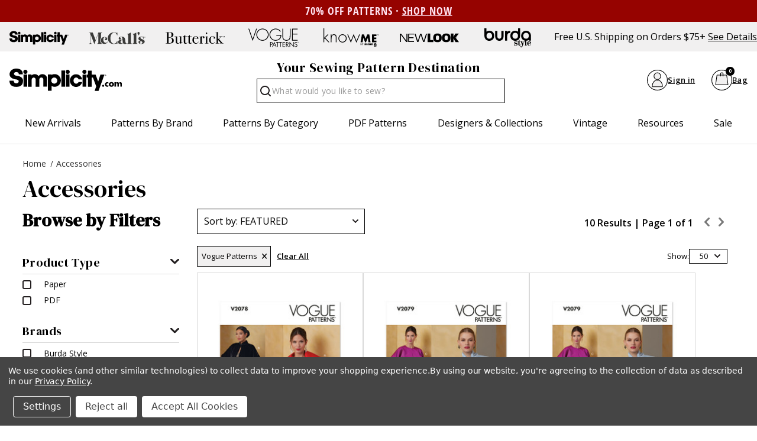

--- FILE ---
content_type: text/html; charset=UTF-8
request_url: https://simplicity.com/accessories-patterns/?brand=Vogue%20Patterns
body_size: 33186
content:


<!DOCTYPE html>
<html class="no-js" lang="en">
    <head>
        <title>Design Custom Clothing Accessories | Shop Sewing Patterns</title>
        <link rel="dns-prefetch preconnect" href="https://cdn11.bigcommerce.com/s-154ncqg253" crossorigin><link rel="dns-prefetch preconnect" href="https://fonts.googleapis.com/" crossorigin><link rel="dns-prefetch preconnect" href="https://fonts.gstatic.com/" crossorigin>
        <meta name="keywords" content="sewing patterns, simplicity sewing patterns, burda sewing patterns, new look sewing patterns, know me sewing patterns"><link rel='canonical' href='https://simplicity.com/accessories-patterns/' /><meta name='platform' content='bigcommerce.stencil' />
        
                <link rel="next" href="https://simplicity.com/accessories-patterns/?brand&#x3D;Vogue+Patterns&amp;page&#x3D;2">


        <link href="https://cdn11.bigcommerce.com/s-154ncqg253/product_images/Simplicity-favicon.jpg?t&#x3D;1648244024" rel="shortcut icon">
        <meta name="viewport" content="width=device-width, initial-scale=1">
        <!--BE IXF: JavaScript begin-->
		<!--Access to and use of BrightEdge AutoPilot - Self Connecting Pages is governed by the
			Infrastructure Product Terms located at: www.brightedge.com/infrastructure-product-terms.
			Customer acknowledges and agrees it has read, understands and agrees to be bound by the
			Infrastructure Product Terms. -->
		<script src="//cdn.bc0a.com/autopilot/f00000000276598/autopilot_sdk.js"></script>
		<!--BE IXF: JavaScript end-->
        <meta name="facebook-domain-verification" content="1r2ltd7657fxed8pdxsly336rda4lx" />

        <script>
            document.documentElement.className = document.documentElement.className.replace('no-js', 'js');
        </script>

        <script>
    function browserSupportsAllFeatures() {
        return window.Promise
            && window.fetch
            && window.URL
            && window.URLSearchParams
            && window.WeakMap
            // object-fit support
            && ('objectFit' in document.documentElement.style);
    }

    function loadScript(src) {
        var js = document.createElement('script');
        js.src = src;
        js.onerror = function () {
            console.error('Failed to load polyfill script ' + src);
        };
        document.head.appendChild(js);
    }

    if (!browserSupportsAllFeatures()) {
        loadScript('https://cdn11.bigcommerce.com/s-154ncqg253/stencil/554ac280-c0eb-013e-5db2-1ef4e2705301/e/2a20fb30-d460-013e-e586-4ea0a5dcd80a/dist/theme-bundle.polyfills.js');
    }
</script>
        <script>window.consentManagerTranslations = `{"locale":"en","locales":{"consent_manager.data_collection_warning":"en","consent_manager.accept_all_cookies":"en","consent_manager.gdpr_settings":"en","consent_manager.data_collection_preferences":"en","consent_manager.manage_data_collection_preferences":"en","consent_manager.use_data_by_cookies":"en","consent_manager.data_categories_table":"en","consent_manager.allow":"en","consent_manager.accept":"en","consent_manager.deny":"en","consent_manager.dismiss":"en","consent_manager.reject_all":"en","consent_manager.category":"en","consent_manager.purpose":"en","consent_manager.functional_category":"en","consent_manager.functional_purpose":"en","consent_manager.analytics_category":"en","consent_manager.analytics_purpose":"en","consent_manager.targeting_category":"en","consent_manager.advertising_category":"en","consent_manager.advertising_purpose":"en","consent_manager.essential_category":"en","consent_manager.esential_purpose":"en","consent_manager.yes":"en","consent_manager.no":"en","consent_manager.not_available":"en","consent_manager.cancel":"en","consent_manager.save":"en","consent_manager.back_to_preferences":"en","consent_manager.close_without_changes":"en","consent_manager.unsaved_changes":"en","consent_manager.by_using":"en","consent_manager.agree_on_data_collection":"en","consent_manager.change_preferences":"en","consent_manager.cancel_dialog_title":"en","consent_manager.privacy_policy":"en","consent_manager.allow_category_tracking":"en","consent_manager.disallow_category_tracking":"en"},"translations":{"consent_manager.data_collection_warning":"We use cookies (and other similar technologies) to collect data to improve your shopping experience.","consent_manager.accept_all_cookies":"Accept All Cookies","consent_manager.gdpr_settings":"Settings","consent_manager.data_collection_preferences":"Website Data Collection Preferences","consent_manager.manage_data_collection_preferences":"Manage Website Data Collection Preferences","consent_manager.use_data_by_cookies":"uses necessary cookies to make our site work. We also set additional cookies to understand site usage, make site improvements and to remember your settings. Some cookies are used by other sites to collect information that helps deliver marketing related to their services. You may accept or reject cookies that are used for marketing purposes by using the buttons below.","consent_manager.data_categories_table":"The table below outlines how we use this data by category. To opt out of a category of data collection, select 'No' and save your preferences.","consent_manager.allow":"Allow","consent_manager.accept":"Accept","consent_manager.deny":"Deny","consent_manager.dismiss":"Dismiss","consent_manager.reject_all":"Reject all","consent_manager.category":"Category","consent_manager.purpose":"Purpose","consent_manager.functional_category":"Functional","consent_manager.functional_purpose":"Enables enhanced functionality, such as videos and live chat. If you do not allow these, then some or all of these functions may not work properly.","consent_manager.analytics_category":"Analytics","consent_manager.analytics_purpose":"Provide statistical information on site usage, e.g., web analytics so we can improve this website over time.","consent_manager.targeting_category":"Targeting","consent_manager.advertising_category":"Advertising","consent_manager.advertising_purpose":"Used to create profiles or personalize content to enhance your shopping experience.","consent_manager.essential_category":"Essential","consent_manager.esential_purpose":"Essential for the site and any requested services to work, but do not perform any additional or secondary function.","consent_manager.yes":"Yes","consent_manager.no":"No","consent_manager.not_available":"N/A","consent_manager.cancel":"Cancel","consent_manager.save":"Save","consent_manager.back_to_preferences":"Back to Preferences","consent_manager.close_without_changes":"You have unsaved changes to your data collection preferences. Are you sure you want to close without saving?","consent_manager.unsaved_changes":"You have unsaved changes","consent_manager.by_using":"By using our website, you're agreeing to our","consent_manager.agree_on_data_collection":"By using our website, you're agreeing to the collection of data as described in our ","consent_manager.change_preferences":"You can change your preferences at any time","consent_manager.cancel_dialog_title":"Are you sure you want to cancel?","consent_manager.privacy_policy":"Privacy Policy","consent_manager.allow_category_tracking":"Allow [CATEGORY_NAME] tracking","consent_manager.disallow_category_tracking":"Disallow [CATEGORY_NAME] tracking"}}`;</script>

        <script>
            window.lazySizesConfig = window.lazySizesConfig || {};
            window.lazySizesConfig.loadMode = 1;
        </script>
        <script async src="https://cdn11.bigcommerce.com/s-154ncqg253/stencil/554ac280-c0eb-013e-5db2-1ef4e2705301/e/2a20fb30-d460-013e-e586-4ea0a5dcd80a/dist/theme-bundle.head_async.js"></script>

        <link href="https://fonts.googleapis.com/css?family=Open+Sans:700,400%7CDM+Serif+Display:400&display=block" rel="stylesheet">

        <script async src="https://cdn11.bigcommerce.com/s-154ncqg253/stencil/554ac280-c0eb-013e-5db2-1ef4e2705301/e/2a20fb30-d460-013e-e586-4ea0a5dcd80a/dist/theme-bundle.font.js"></script>

        <link data-stencil-stylesheet href="https://cdn11.bigcommerce.com/s-154ncqg253/stencil/554ac280-c0eb-013e-5db2-1ef4e2705301/e/2a20fb30-d460-013e-e586-4ea0a5dcd80a/css/theme-718f6d60-de87-013e-91d7-223dc34b4145.css" rel="stylesheet">


        <!-- Start Tracking Code for analytics_facebook -->

<script data-bc-cookie-consent="4" type="text/plain">
!function(f,b,e,v,n,t,s){if(f.fbq)return;n=f.fbq=function(){n.callMethod?n.callMethod.apply(n,arguments):n.queue.push(arguments)};if(!f._fbq)f._fbq=n;n.push=n;n.loaded=!0;n.version='2.0';n.queue=[];t=b.createElement(e);t.async=!0;t.src=v;s=b.getElementsByTagName(e)[0];s.parentNode.insertBefore(t,s)}(window,document,'script','https://connect.facebook.net/en_US/fbevents.js');

fbq('set', 'autoConfig', 'false', '357981140392661');
fbq('dataProcessingOptions', []);
fbq('init', '357981140392661', {"external_id":"563e55ed-1c70-4f3e-a83e-63c47d2a95aa"});
fbq('set', 'agent', 'bigcommerce', '357981140392661');

function trackEvents() {
    var pathName = window.location.pathname;

    fbq('track', 'PageView', {}, "");

    // Search events start -- only fire if the shopper lands on the /search.php page
    if (pathName.indexOf('/search.php') === 0 && getUrlParameter('search_query')) {
        fbq('track', 'Search', {
            content_type: 'product_group',
            content_ids: [],
            search_string: getUrlParameter('search_query')
        });
    }
    // Search events end

    // Wishlist events start -- only fire if the shopper attempts to add an item to their wishlist
    if (pathName.indexOf('/wishlist.php') === 0 && getUrlParameter('added_product_id')) {
        fbq('track', 'AddToWishlist', {
            content_type: 'product_group',
            content_ids: []
        });
    }
    // Wishlist events end

    // Lead events start -- only fire if the shopper subscribes to newsletter
    if (pathName.indexOf('/subscribe.php') === 0 && getUrlParameter('result') === 'success') {
        fbq('track', 'Lead', {});
    }
    // Lead events end

    // Registration events start -- only fire if the shopper registers an account
    if (pathName.indexOf('/login.php') === 0 && getUrlParameter('action') === 'account_created') {
        fbq('track', 'CompleteRegistration', {}, "");
    }
    // Registration events end

    

    function getUrlParameter(name) {
        var cleanName = name.replace(/[\[]/, '\[').replace(/[\]]/, '\]');
        var regex = new RegExp('[\?&]' + cleanName + '=([^&#]*)');
        var results = regex.exec(window.location.search);
        return results === null ? '' : decodeURIComponent(results[1].replace(/\+/g, ' '));
    }
}

if (window.addEventListener) {
    window.addEventListener("load", trackEvents, false)
}
</script>
<noscript><img height="1" width="1" style="display:none" alt="null" src="https://www.facebook.com/tr?id=357981140392661&ev=PageView&noscript=1&a=plbigcommerce1.2&eid="/></noscript>

<!-- End Tracking Code for analytics_facebook -->

<!-- Start Tracking Code for analytics_googleanalytics4 -->

<script data-cfasync="false" src="https://cdn11.bigcommerce.com/shared/js/google_analytics4_bodl_subscribers-358423becf5d870b8b603a81de597c10f6bc7699.js" integrity="sha256-gtOfJ3Avc1pEE/hx6SKj/96cca7JvfqllWA9FTQJyfI=" crossorigin="anonymous"></script>
<script data-cfasync="false">
  (function () {
    window.dataLayer = window.dataLayer || [];

    function gtag(){
        dataLayer.push(arguments);
    }

    function initGA4(event) {
         function setupGtag() {
            function configureGtag() {
                gtag('js', new Date());
                gtag('set', 'developer_id.dMjk3Nj', true);
                gtag('config', 'G-SD14858DQN');
            }

            var script = document.createElement('script');

            script.src = 'https://www.googletagmanager.com/gtag/js?id=G-SD14858DQN';
            script.async = true;
            script.onload = configureGtag;

            document.head.appendChild(script);
        }

        setupGtag();

        if (typeof subscribeOnBodlEvents === 'function') {
            subscribeOnBodlEvents('G-SD14858DQN', true);
        }

        window.removeEventListener(event.type, initGA4);
    }

    gtag('consent', 'default', {"ad_storage":"denied","ad_user_data":"denied","ad_personalization":"denied","analytics_storage":"denied","functionality_storage":"denied"})
            

    var eventName = document.readyState === 'complete' ? 'consentScriptsLoaded' : 'DOMContentLoaded';
    window.addEventListener(eventName, initGA4, false);
  })()
</script>

<!-- End Tracking Code for analytics_googleanalytics4 -->

<!-- Start Tracking Code for analytics_siteverification -->

<meta name="google-site-verification" content="MYhefd0f_lWm3Y4z6tcqaORQHHCzdnIRK-BIy00k0Fc" />

<meta name="p:domain_verify" content="28d06cecfe9391e98d69c0e7cabaad5c"/>

<!-- End Tracking Code for analytics_siteverification -->


<script>window.consentManagerStoreConfig = function () { return {"storeName":"Simplicity.com","privacyPolicyUrl":"https:\/\/simplicity.com\/privacy-policy\/","writeKey":null,"improvedConsentManagerEnabled":true,"AlwaysIncludeScriptsWithConsentTag":true}; };</script>
<script type="text/javascript" src="https://cdn11.bigcommerce.com/shared/js/bodl-consent-32a446f5a681a22e8af09a4ab8f4e4b6deda6487.js" integrity="sha256-uitfaufFdsW9ELiQEkeOgsYedtr3BuhVvA4WaPhIZZY=" crossorigin="anonymous" defer></script>
<script type="text/javascript" src="https://cdn11.bigcommerce.com/shared/js/storefront/consent-manager-config-3013a89bb0485f417056882e3b5cf19e6588b7ba.js" defer></script>
<script type="text/javascript" src="https://cdn11.bigcommerce.com/shared/js/storefront/consent-manager-08633fe15aba542118c03f6d45457262fa9fac88.js" defer></script>
<script type="text/javascript">
var BCData = {};
</script>
<!-- Google Tag Manager -->
<script data-bc-cookie-consent="3" type="text/plain">(function(w,d,s,l,i){w[l]=w[l]||[];w[l].push({'gtm.start':
new Date().getTime(),event:'gtm.js'});var f=d.getElementsByTagName(s)[0],
j=d.createElement(s),dl=l!='dataLayer'?'&l='+l:'';j.async=true;j.src=
'https://www.googletagmanager.com/gtm.js?id='+i+dl;f.parentNode.insertBefore(j,f);
})(window,document,'script','dataLayer','GTM-NJCP8RW');</script>
<!-- End Google Tag Manager -->
 <script data-cfasync="false" src="https://microapps.bigcommerce.com/bodl-events/1.9.4/index.js" integrity="sha256-Y0tDj1qsyiKBRibKllwV0ZJ1aFlGYaHHGl/oUFoXJ7Y=" nonce="" crossorigin="anonymous"></script>
 <script data-cfasync="false" nonce="">

 (function() {
    function decodeBase64(base64) {
       const text = atob(base64);
       const length = text.length;
       const bytes = new Uint8Array(length);
       for (let i = 0; i < length; i++) {
          bytes[i] = text.charCodeAt(i);
       }
       const decoder = new TextDecoder();
       return decoder.decode(bytes);
    }
    window.bodl = JSON.parse(decodeBase64("[base64]"));
 })()

 </script>

<script nonce="">
(function () {
    var xmlHttp = new XMLHttpRequest();

    xmlHttp.open('POST', 'https://bes.gcp.data.bigcommerce.com/nobot');
    xmlHttp.setRequestHeader('Content-Type', 'application/json');
    xmlHttp.send('{"store_id":"1002164490","timezone_offset":"-5.0","timestamp":"2026-02-01T17:52:51.10670100Z","visit_id":"60382114-c3ea-44b4-9873-d234bd387176","channel_id":1}');
})();
</script>

		
    </head>
    <body class="    category
    not-logged-in
">
        <svg data-src="https://cdn11.bigcommerce.com/s-154ncqg253/stencil/554ac280-c0eb-013e-5db2-1ef4e2705301/e/2a20fb30-d460-013e-e586-4ea0a5dcd80a/img/icon-sprite.svg" class="icons-svg-sprite"></svg>
        
<header class="header" role="banner">
    <div class="shell">
        <div class="header__inner">
            <div data-content-region="header_gme--global"><div data-layout-id="71050f37-e51f-429c-af62-c8d3fc9ecdb6"><div data-sub-layout-container="6789c685-b8c8-4d7d-87a0-abcd313b07ab" data-layout-name="Layout">
  <style data-container-styling="6789c685-b8c8-4d7d-87a0-abcd313b07ab">
    [data-sub-layout-container="6789c685-b8c8-4d7d-87a0-abcd313b07ab"] {
      box-sizing: border-box;
      display: flex;
      flex-wrap: wrap;
      z-index: 0;
      background-color: rgba(150, 3, 0, 1);
      padding-top: 2px;
      padding-bottom: 2px;
      position: relative;
    }
    [data-sub-layout-container="6789c685-b8c8-4d7d-87a0-abcd313b07ab"]:after {
      background-position: center center;
      background-size: cover;
      z-index: -2;
      content: "";
      display: block;
      position: absolute;
      top: 0;
      left: 0;
      bottom: 0;
      right: 0;
    }
  </style>
  <div data-sub-layout="4943ee75-0400-4446-9f85-d6f4cf9aca44">
    <style data-column-styling="4943ee75-0400-4446-9f85-d6f4cf9aca44">
      [data-sub-layout="4943ee75-0400-4446-9f85-d6f4cf9aca44"] {
        display: flex;
        flex-direction: column;
        box-sizing: border-box;
        flex-basis: 100%;
        max-width: 100%;
        z-index: 0;
        justify-content: center;
        padding-top: 6px;
        padding-bottom: 6px;
        position: relative;
      }
      [data-sub-layout="4943ee75-0400-4446-9f85-d6f4cf9aca44"]:after {
        background-position: center center;
        background-size: cover;
        z-index: auto;
        display: block;
        position: absolute;
        top: 0;
        left: 0;
        bottom: 0;
        right: 0;
      }
      @media only screen and (max-width: 700px) {
        [data-sub-layout="4943ee75-0400-4446-9f85-d6f4cf9aca44"] {
          flex-basis: 100%;
          max-width: 100%;
        }
      }
    </style>
    <div data-widget-id="25748385-7d31-4760-b006-23dfa02cfd9c" data-placement-id="67b503a8-7302-46ea-8771-ace3e2549db8" data-placement-status="ACTIVE"><p style="text-align: center;"><span style="font-family: 'open-sans-condensed'; font-size: 18px; letter-spacing: 1px; font-weight: 600; color: rgb(255, 227, 241);">70% OFF PATTERNS · <a style="color: rgb(255, 227, 241); " href="https://simplicity.com/sale/"><span style="text-decoration: underline;"><strong>SHOP NOW</strong></span></a></span></p>

</div>
  </div>
</div></div></div>
            <div class="top-menu" style="justify-content: flex-start;">
                <a href="/" title="Simplicity" id="logo">
                    <svg height="96" width="296">
                        <use xlink:href="#icon-simplicity-dotcom"></use>
                    </svg>
                </a>
                <p style="gap:1em;">Free U.S. Shipping on Orders $75+<a href="/promotions">See Details</a></p>
            </div>

            <div class="header__utilities js-nav-btn-holder">
                <nav class="nav-brands">
                    <ul style="display: flex;">
                                        <li>
                                            <a  href="/simplicity" tabindex="0" aria-label="Shop Simplicity products">
                                                <svg class="mini"><use xlink:href="#icon-simplicity"></use></svg>
                                            </a>
                                        </li>
                                        <li>
                                            <a  href='/mccalls' tabindex="0" aria-label="Shop McCall's products">
                                                <svg class="mini"><use xlink:href='#icon-mccalls'></use></svg>
                                            </a>
                                        </li>
                                        <li>
                                            <a  href='/butterick' tabindex="0" aria-label="Shop Butterick products">
                                                <svg class="mini"><use xlink:href='#icon-butterick'></use></svg>
                                            </a>
                                        </li>
                                        <li>
                                            <a  href='/voguepatterns' tabindex="0" aria-label="Shop Vogue Patterns products">
                                                <svg class="mini"><use xlink:href='#icon-vogue_patterns'></use></svg>
                                            </a>
                                        </li>
                                        <li>
                                            <a  href='/know-me' tabindex="0"  aria-label="Shop Know Me patterns">
                                                <svg class="mini"><use xlink:href='#icon-knowme'></use></svg>
                                            </a>
                                        </li>
                                        <li>
                                            <a  href='/new-look' tabindex="0" aria-label="Shop New Look patterns">
                                                <svg class="mini"><use xlink:href='#icon-new_look'></use></svg>
                                            </a>
                                        </li>
                                        <li>
                                            <a  href='/burda-style' tabindex="0" aria-label="Shop Burda Style patterns">
                                                <svg class="mini"><use xlink:href='#icon-burda_style'></use></svg>
                                            </a>
                                        </li>
                                                        </ul>
                    <p>Free U.S. Shipping on Orders $75+<a href="/promotions">See Details</a></p>
                </nav>
            </div>

            <div class="middle-header-wrapper">
                <div class="middle-header-container">
                    <div class="middle-header">
                        <div class="header__logo">
                            <a href="/" title="Simplicity" id="logo">
                                <svg height="96" width="296">
                                    <use xlink:href="#icon-simplicity-dotcom"></use>
                                </svg>
                            </a>
                        </div>
                        <div style="justify-content:center;" id="quickSearch" class="quickSearch burger-icon" data-prevent-quick-search-close>
    <a class="nav-item-link mobileMenu-toggle" href="#" data-izimodal-open="#menu-modal">
            <span class="mobileMenu-toggleIcon">
                <svg>
                    <use xlink:href="#icon-hamburger-menu"></use>
                </svg>
            </span>
        </a>
    <!-- <div class="header__main-actions">
        <ul class="nav-menu__list">
            <li class="nav-list-item--shop-category">
                <a class="nav-item-link mobileMenu-toggle" href="#" data-izimodal-open="#menu-modal">
                    <span class="mobileMenu-toggleIcon">
                        <svg>
                            <use xlink:href="#icon-hamburger-menu"></use>
                        </svg>
                    </span>
                </a>
            </li>
        </ul>
    </div> -->
	<h2>Your Sewing Pattern Destination</h2>
    <form class="form" action="/search.php">
        <fieldset class="form-fieldset">
            <div class="form-field">
                <label id="quick_search_label" class="is-srOnly" for="search_query">Search</label>
                <input class="form-input" data-search-quick name="search_query" id="search_query" data-error-message="Search field cannot be empty." placeholder="What would you like to sew?" autocomplete="off" aria-labelledby="quick_search_label" aria-label="Search">
                <button type="submit" href="#" class="quickSearch--button button button--primary" aria-label="Search" title="Search">
                    <span class="icon icon--search" title="Toggle Mobile Search">
                        <svg><use xlink:href="#icon-search"></use></svg>
                    </span>
                </button>
				<div class="search__searching"></div>
				<div class="search__cover"></div>
            </div>
        </fieldset>
    </form>
</div>
    
						<div id="menu-modal" class="nav-menu nav-side-menu">
                            <div class="nav-menu__actions">
                                <a href="/" title="Simplicity">
                                    <svg height="40" width="100">
                                        <use xlink:href="#icon-simplicity-dotcom"></use>
                                    </svg>
                                </a>
								<button class="nav-menu__close" data-izimodal-close="">
									<span class="icon icon--close">
										<svg><use xlink:href="#icon-close"></use></svg>
									</span>
								</button>
							</div>
							<nav class="nav-menu__slinky" id="menu" aria-hidden="true">
                                <ul class="slinky-menu__top slinky-menu__top-list slinky-active" aria-hidden="true">
    <li class="slinky-menu_item">
        <a href="#" class="slinky-next--proxy">New Arrivals</a>
        <a href="#" class="slinky-next"><span class="icon navPages-action-moreIcon"><svg><use href="#icon-chevron-right"></use></svg></span></a>
        <ul class="slinky-menu__top-list" aria-hidden="true">
            <li><a href="/new-sewing-patterns/">All New Sewing Patterns</a></li>
                <li><a data-brandid="38" title="Simplicity" href="/new-sewing-patterns/?brand=Simplicity">New Simplicity</a></li>
                <li><a data-brandid="52" title="McCall&#x27;s" href="/new-sewing-patterns/?brand=McCall&#x27;s">New McCall&#x27;s</a></li>
                <li><a data-brandid="51" title="Butterick" href="/new-sewing-patterns/?brand=Butterick">New Butterick</a></li>
                <li><a data-brandid="53" title="Vogue Patterns" href="/new-sewing-patterns/?brand=Vogue Patterns">New Vogue Patterns</a></li>
                <li><a data-brandid="40" title="Burda Style" href="/new-sewing-patterns/?brand=Burda Style">New Burda Style</a></li>
                <li><a data-brandid="39" title="New Look" href="/new-sewing-patterns/?brand=New Look">New New Look</a></li>
                <li><a data-brandid="54" title="Know Me" href="/new-sewing-patterns/?brand=Know Me">New Know Me</a></li>
                    <li class="slinky-menu__name slinky-menu__name--alt">
                        <a href="https://simplicity.com/trend-watch" tabindex="0">Featured Shops</a>
                    </li>
                        <li><a href="https://simplicity.com/featured-shops/best-sellers/" tabindex="0">Best-Sellers</a></li>
                        <li><a href="https://simplicity.com/featured-shops/porch-goose/" tabindex="0">Porch Goose</a></li>
                        <li><a href="https://simplicity.com/featured-shops/regency-patterns/" tabindex="0">Regency and Beyond</a></li>
                        <li><a href="https://simplicity.com/featured-shops/1-yard-patterns/" tabindex="0">1 Yard Patterns</a></li>
                        <li><a href="https://simplicity.com/featured-shops/coat-check/" tabindex="0">Coat Check</a></li>
                        <li><a href="https://simplicity.com/featured-shops/bridal-looks/" tabindex="0">Bridal Looks</a></li>
                        <li><a href="https://simplicity.com/featured-shops/workwear/" tabindex="0">Workwear Edit</a></li>
                        <li><a href="https://simplicity.com/featured-shops/the-denim-collection/" tabindex="0">The Denim Collection</a></li>
            <li><a class="view_all" href="/trend-watch">View All Trends</a></li>
        </ul>
    </li>
    <li class="slinky-menu_item">
        <a data-title="Patterns by Brand" href="#" class="slinky-next--proxy">Patterns by Brand</a>
        <a href="#" class="slinky-next"><span class="icon navPages-action-moreIcon"><svg><use href="#icon-chevron-right"></use></svg></span></a>
        <ul class="slinky-menu__top-list" aria-hidden="true">
                    <li><a data-brandid="38" title="Simplicity" href="https://simplicity.com/simplicity-patterns">Simplicity</a></li>
                    <li><a data-brandid="52" title="McCall&#x27;s" href="https://simplicity.com/mccalls-patterns">McCall&#x27;s</a></li>
                    <li><a data-brandid="51" title="Butterick" href="https://simplicity.com/butterick-patterns">Butterick</a></li>
                    <li><a data-brandid="53" title="Vogue Patterns" href="https://simplicity.com/vogue-patterns/">Vogue Patterns</a></li>
                    <li><a data-brandid="40" title="Burda Style" href="https://simplicity.com/burda-style-patterns">Burda Style</a></li>
                    <li><a data-brandid="39" title="New Look" href="https://simplicity.com/new-look-patterns">New Look</a></li>
                    <li><a data-brandid="54" title="Know Me" href="https://simplicity.com/know-me-patterns">Know Me</a></li>
        </ul>
    </li>
    <li class="slinky-menu_item">
        <a href="#" data-title="Patterns by Category" class="slinky-next--proxy">Patterns by Category</a>
        <a href="#" class="slinky-next"><span class="icon navPages-action-moreIcon"><svg><use href="#icon-chevron-right"></use></svg></span></a>
        <ul class="slinky-menu__top-list" aria-hidden="true">
                    <li><a title="New Sewing Patterns" href="https://simplicity.com/new-sewing-patterns/">New Sewing Patterns</a></li>
                    <li class="slinky-menu_item">
                        <a href="#" data-title="Women" class="slinky-next--proxy">Women</a>
                        <a href="#" class="slinky-next"><span class="icon navPages-action-moreIcon"><svg><use href="#icon-chevron-right"></use></svg></span></a>
                        <ul class="slinky-menu__top-list" aria-hidden="true">
                                <li><a title="Dresses" href="https://simplicity.com/women/dress-patterns/">Dresses</a></li>
                                <li><a title="Tops" href="https://simplicity.com/women/tops-patterns/">Tops</a></li>
                                <li><a title="Coordinates" href="https://simplicity.com/women/coordinates-patterns/">Coordinates</a></li>
                                <li><a title="Corsets" href="https://simplicity.com/women/corsets/">Corsets</a></li>
                                <li><a title="Pants &amp; Shorts" href="https://simplicity.com/women/pants-shorts-patterns/">Pants &amp; Shorts</a></li>
                                <li><a title="Skirts" href="https://simplicity.com/women/skirt-patterns/">Skirts</a></li>
                                <li><a title="Jumpsuits" href="https://simplicity.com/women/jumpsuit-patterns/">Jumpsuits</a></li>
                                <li><a title="Jackets &amp; Vests" href="https://simplicity.com/women/jackets-vests-patterns/">Jackets &amp; Vests</a></li>
                                <li><a title="Coats &amp; Capes" href="https://simplicity.com/women/coats-capes-patterns/">Coats &amp; Capes</a></li>
                                <li><a title="Wedding, Evening &amp; Formal" href="https://simplicity.com/women/wedding-evening-formal-patterns/">Wedding, Evening &amp; Formal</a></li>
                                <li><a title="Plus Sizes" href="https://simplicity.com/women/plus-size-patterns/">Plus Sizes</a></li>
                                <li><a title="Lingerie" href="https://simplicity.com/women/lingerie-patterns/">Lingerie</a></li>
                        </ul>
                    </li>
                    <li class="slinky-menu_item">
                        <a href="#" class="slinky-next--proxy">Kids</a>
                        <a href="#" class="slinky-next"><span class="icon navPages-action-moreIcon"><svg><use href="#icon-chevron-right"></use></svg></span></a>
                        <ul class="slinky-menu__top-list" aria-hidden="true">
                                <li><a title="Infants &amp; Toddlers" href="https://simplicity.com/kids/infants-toddlers-patterns/">Infants &amp; Toddlers</a></li>
                                <li><a title="Children" href="https://simplicity.com/kids/children-patterns/">Children</a></li>
                                <li><a title="Girls" href="https://simplicity.com/kids/girls-patterns/">Girls</a></li>
                                <li><a title="Boys" href="https://simplicity.com/kids/boys-patterns/">Boys</a></li>
                        </ul>
                    </li>
                    <li class="slinky-menu_item">
                        <a href="#" class="slinky-next--proxy">Costumes</a>
                        <a href="#" class="slinky-next"><span class="icon navPages-action-moreIcon"><svg><use href="#icon-chevron-right"></use></svg></span></a>
                        <ul class="slinky-menu__top-list" aria-hidden="true">
                                <li><a title="Adults Costumes" href="https://simplicity.com/costumes/adults-costumes/">Adults Costumes</a></li>
                                <li><a title="Infants &amp; Toddlers Costumes" href="https://simplicity.com/costumes/infants-toddlers-costumes/">Infants &amp; Toddlers Costumes</a></li>
                                <li><a title="Kids Costumes" href="https://simplicity.com/costumes/kids-costumes/">Kids Costumes</a></li>
                                <li><a title="Licensed Costumes" href="https://simplicity.com/costumes/licensed-costumes/">Licensed Costumes</a></li>
                                <li><a title="Historical Costumes" href="https://simplicity.com/costumes/historical-costumes/">Historical Costumes</a></li>
                                <li><a title="Pets Costumes" href="https://simplicity.com/costumes/pets-costumes/">Pets Costumes</a></li>
                                <li><a title="Princess Costumes" href="https://simplicity.com/costumes/princess-costumes/">Princess Costumes</a></li>
                                <li><a title="Cute Critter Costumes" href="https://simplicity.com/costumes/cute-critter-costumes/">Cute Critter Costumes</a></li>
                                <li><a title="Witches, Wizards &amp; Supernatural Costumes" href="https://simplicity.com/costumes/witches-wizards-supernatural-costumes/">Witches, Wizards &amp; Supernatural Costumes</a></li>
                                <li><a title="Capes &amp; Costume Accessories" href="https://simplicity.com/costumes/capes-costume-accessories/">Capes &amp; Costume Accessories</a></li>
                                <li><a title="Tricksters &amp; Pranksters Costumes" href="https://simplicity.com/costumes/tricksters-pranksters-costumes/">Tricksters &amp; Pranksters Costumes</a></li>
                        </ul>
                    </li>
                    <li class="slinky-menu_item">
                        <a href="#" class="slinky-next--proxy">Crafts & Pets</a>
                        <a href="#" class="slinky-next"><span class="icon navPages-action-moreIcon"><svg><use href="#icon-chevron-right"></use></svg></span></a>
                        <ul class="slinky-menu__top-list" aria-hidden="true">
                                <li><a title="Aprons" href="https://simplicity.com/apron-patterns/">Aprons</a></li>
                                <li><a title="Stuffed Animals" href="https://simplicity.com/crafts-pets/stuffed-animals-patterns/">Stuffed Animals</a></li>
                                <li><a title="Dolls" href="https://simplicity.com/crafts-pets/dolls-patterns/">Dolls</a></li>
                                <li><a title="Pets" href="https://simplicity.com/crafts-pets/pets-patterns/">Pets</a></li>
                                <li><a title="Home Decorating" href="https://simplicity.com/home-decorating-patterns/">Home Decorating</a></li>
                                <li><a title="Home &amp; Holiday" href="https://simplicity.com/crafts-pets/home-holiday-patterns/">Home &amp; Holiday</a></li>
                        </ul>
                    </li>
                    <li><a title="Accessories" href="https://simplicity.com/accessories-patterns/">Accessories</a></li>
                    <li><a title="Men" href="https://simplicity.com/men-patterns/">Men</a></li>
                    <li><a title="Swimwear &amp; Activewear" href="https://simplicity.com/swimwear-activewear-patterns/">Swimwear &amp; Activewear</a></li>
                    <li><a title="Loungewear &amp; Sleepwear" href="https://simplicity.com/loungewear-sleepwear-patterns/">Loungewear &amp; Sleepwear</a></li>
                    <li><a title="Sale" href="https://simplicity.com/sale/">Sale</a></li>
                    <li><a title="A0 Print Size" href="https://simplicity.com/a0-print-size/">A0 Print Size <img src="https://store-154ncqg253.mybigcommerce.com/content/New.svg" /></a></li>
                    <li><a title="Clearance" href="https://simplicity.com/clearance/">Clearance</a></li>
        </ul>
    </li>
    <li class="slinky-menu_item">
        <a href="#" class="slinky-next--proxy">PDF Patterns</a>
        <a href="#" class="slinky-next"><span class="icon navPages-action-moreIcon"><svg><use href="#icon-chevron-right"></use></svg></span></a>
        <ul class="slinky-menu__top-list" aria-hidden="true">
                    <li class="slinky-menu_item">
                        <a href="#" class="slinky-next--proxy">Women</a>
                        <a href="#" class="slinky-next"><span class="icon navPages-action-moreIcon"><svg><use href="#icon-chevron-right"></use></svg></span></a>
                        <ul class="slinky-menu__top-list" aria-hidden="true">
                                <li><a title="Dresses" href="https://simplicity.com/women/dress-patterns/?type=PDF">Dresses</a></li>
                                <li><a title="Tops" href="https://simplicity.com/women/tops-patterns/?type=PDF">Tops</a></li>
                                <li><a title="Coordinates" href="https://simplicity.com/women/coordinates-patterns/?type=PDF">Coordinates</a></li>
                                <li><a title="Corsets" href="https://simplicity.com/women/corsets/?type=PDF">Corsets</a></li>
                                <li><a title="Pants &amp; Shorts" href="https://simplicity.com/women/pants-shorts-patterns/?type=PDF">Pants &amp; Shorts</a></li>
                                <li><a title="Skirts" href="https://simplicity.com/women/skirt-patterns/?type=PDF">Skirts</a></li>
                                <li><a title="Jumpsuits" href="https://simplicity.com/women/jumpsuit-patterns/?type=PDF">Jumpsuits</a></li>
                                <li><a title="Jackets &amp; Vests" href="https://simplicity.com/women/jackets-vests-patterns/?type=PDF">Jackets &amp; Vests</a></li>
                                <li><a title="Coats &amp; Capes" href="https://simplicity.com/women/coats-capes-patterns/?type=PDF">Coats &amp; Capes</a></li>
                                <li><a title="Wedding, Evening &amp; Formal" href="https://simplicity.com/women/wedding-evening-formal-patterns/?type=PDF">Wedding, Evening &amp; Formal</a></li>
                                <li><a title="Plus Sizes" href="https://simplicity.com/women/plus-size-patterns/?type=PDF">Plus Sizes</a></li>
                                <li><a title="Lingerie" href="https://simplicity.com/women/lingerie-patterns/?type=PDF">Lingerie</a></li>
                        </ul>
                    </li>
                    <li class="slinky-menu_item">
                        <a href="#" class="slinky-next--proxy">Kids</a>
                        <a href="#" class="slinky-next"><span class="icon navPages-action-moreIcon"><svg><use href="#icon-chevron-right"></use></svg></span></a>
                        <ul class="slinky-menu__top-list" aria-hidden="true">
                                <li><a title="Infants &amp; Toddlers" href="https://simplicity.com/kids/infants-toddlers-patterns/?type=PDF">Infants &amp; Toddlers</a></li>
                                <li><a title="Children" href="https://simplicity.com/kids/children-patterns/?type=PDF">Children</a></li>
                                <li><a title="Girls" href="https://simplicity.com/kids/girls-patterns/?type=PDF">Girls</a></li>
                                <li><a title="Boys" href="https://simplicity.com/kids/boys-patterns/?type=PDF">Boys</a></li>
                        </ul>
                    </li>
                    <li class="slinky-menu_item">
                        <a href="#" class="slinky-next--proxy">Costumes</a>
                        <a href="#" class="slinky-next"><span class="icon navPages-action-moreIcon"><svg><use href="#icon-chevron-right"></use></svg></span></a>
                        <ul class="slinky-menu__top-list" aria-hidden="true">
                                    <li><a title="Adults Costumes" href="https://simplicity.com/costumes/adults-costumes/?type=PDF">Adults Costumes</a></li>
                                    <li><a title="Infants &amp; Toddlers Costumes" href="https://simplicity.com/costumes/infants-toddlers-costumes/?type=PDF">Infants &amp; Toddlers Costumes</a></li>
                                    <li><a title="Kids Costumes" href="https://simplicity.com/costumes/kids-costumes/?type=PDF">Kids Costumes</a></li>
                                    <li><a title="Licensed Costumes" href="https://simplicity.com/costumes/licensed-costumes/?type=PDF">Licensed Costumes</a></li>
                                    <li><a title="Historical Costumes" href="https://simplicity.com/costumes/historical-costumes/?type=PDF">Historical Costumes</a></li>
                                    <li><a title="Pets Costumes" href="https://simplicity.com/costumes/pets-costumes/?type=PDF">Pets Costumes</a></li>
                                    <li><a title="Princess Costumes" href="https://simplicity.com/costumes/princess-costumes/?type=PDF">Princess Costumes</a></li>
                                    <li><a title="Cute Critter Costumes" href="https://simplicity.com/costumes/cute-critter-costumes/?type=PDF">Cute Critter Costumes</a></li>
                                    <li><a title="Witches, Wizards &amp; Supernatural Costumes" href="https://simplicity.com/costumes/witches-wizards-supernatural-costumes/?type=PDF">Witches, Wizards &amp; Supernatural Costumes</a></li>
                                    <li><a title="Capes &amp; Costume Accessories" href="https://simplicity.com/costumes/capes-costume-accessories/?type=PDF">Capes &amp; Costume Accessories</a></li>
                                    <li><a title="Tricksters &amp; Pranksters Costumes" href="https://simplicity.com/costumes/tricksters-pranksters-costumes/?type=PDF">Tricksters &amp; Pranksters Costumes</a></li>
                        </ul>
                    </li>
                    <li class="slinky-menu_item">
                        <a href="#" class="slinky-next--proxy">Crafts & Pets</a>
                        <a href="#" class="slinky-next"><span class="icon navPages-action-moreIcon"><svg><use href="#icon-chevron-right"></use></svg></span></a>
                        <ul class="slinky-menu__top-list" aria-hidden="true">
                                <li><a title="Aprons" href="https://simplicity.com/apron-patterns/?type=PDF">Aprons</a></li>
                                <li><a title="Stuffed Animals" href="https://simplicity.com/crafts-pets/stuffed-animals-patterns/?type=PDF">Stuffed Animals</a></li>
                                <li><a title="Dolls" href="https://simplicity.com/crafts-pets/dolls-patterns/?type=PDF">Dolls</a></li>
                                <li><a title="Pets" href="https://simplicity.com/crafts-pets/pets-patterns/?type=PDF">Pets</a></li>
                                <li><a title="Home Decorating" href="https://simplicity.com/home-decorating-patterns/?type=PDF">Home Decorating</a></li>
                                <li><a title="Home &amp; Holiday" href="https://simplicity.com/crafts-pets/home-holiday-patterns/?type=PDF">Home &amp; Holiday</a></li>
                        </ul>
                    </li>
                    <li><a title="Accessories" href="https://simplicity.com/accessories-patterns/?type=PDF">Accessories</a></li>
                    <li><a title="Men" href="https://simplicity.com/men-patterns/?type=PDF">Men</a></li>
                    <li><a title="Swimwear &amp; Activewear" href="https://simplicity.com/swimwear-activewear-patterns/?type=PDF">Swimwear &amp; Activewear</a></li>
                    <li><a title="Loungewear &amp; Sleepwear" href="https://simplicity.com/loungewear-sleepwear-patterns/?type=PDF">Loungewear &amp; Sleepwear</a></li>
                    <li><a title="Sale" href="https://simplicity.com/sale/?type=PDF">Sale</a></li>
                    <li><a title="A0 Print Size" href="https://simplicity.com/a0-print-size/?type=PDF">A0 Print Size <img src="https://store-154ncqg253.mybigcommerce.com/content/New.svg" /></a></li>
        </ul>
    </li>
    <li class="slinky-menu_item">
        <a href="#" class="slinky-next--proxy">Designers & Collections</a>
        <a href="#" class="slinky-next"><span class="icon navPages-action-moreIcon"><svg><use href="#icon-chevron-right"></use></svg></span></a>
        <ul class="slinky-menu__top-list" aria-hidden="true">
            <li class="slinky-menu__name">Designers</li>
            <li><a href="/designers/palmer-pletsch/">Palmer/Pletsch</a></li>
            <li><a href="/designers/tom-and-linda-platt/">Tom And Linda Platt</a></li>
            <li><a href="/designers/mimi-g/">Mimi G</a></li>
            <li><a href="https://simplicity.com/designers/Laura-Ashley/">Laura Ashley
</a></li>
            <li><a href="https://simplicity.com/designers/madalynne/">Madalynne</a></li>
            <li><a href="https://simplicity.com/designers/raine-emery/">Raine Emery</a></li>
            <li><a href="/designers/diane-von-furstenberg/">Diane von Furstenberg</a></li>
            <li class="view_all"><a href="/designer-and-collection-index/">View All Designers</a></li>
            <li class="slinky-menu__name">Collections</li>
            <li><a href="/collections/easy-to-sew/">Easy-to-Sew</a></li>
            <li><a href="/collections/very-easy-vogue">Very Easy Vogue</a></li>
            <li><a href="/collections/vintage">Vintage</a></li>
            <li><a href="/collections/custom-cup-sizes">Custom Cup Sizes</a></li>
            <li><a href="/collections/learn-to-sew/">Learn to Sew</a></li>
            <li><a href="https://simplicity.com/collections/adaptive/">Adaptive</a></li>
            <li class="view_all"><a href="/designer-and-collection-index/">View All Collections</a></li>
                    <li class="slinky-menu__name slinky-menu__name--alt">Featured Shops</li>
                        <li><a href="https://simplicity.com/featured-shops/best-sellers/">Best-Sellers</a></li>
                        <li><a href="https://simplicity.com/featured-shops/porch-goose/">Porch Goose</a></li>
                        <li><a href="https://simplicity.com/featured-shops/regency-patterns/">Regency and Beyond</a></li>
                        <li><a href="https://simplicity.com/featured-shops/1-yard-patterns/">1 Yard Patterns</a></li>
                        <li><a href="https://simplicity.com/featured-shops/coat-check/">Coat Check</a></li>
                        <li><a href="https://simplicity.com/featured-shops/bridal-looks/">Bridal Looks</a></li>
                        <li><a href="https://simplicity.com/featured-shops/workwear/">Workwear Edit</a></li>
                        <li><a href="https://simplicity.com/featured-shops/the-denim-collection/">The Denim Collection</a></li>
            <li><a class="view_all" href="/trend-watch">View All Trends</a></li>
        </ul>
    </li>
    <li class="slinky-menu_item">
        <a href="#" class="slinky-next--proxy">Vintage</a>
        <a href="#" class="slinky-next"><span class="icon navPages-action-moreIcon"><svg><use href="#icon-chevron-right"></use></svg></span></a>
        <ul class="slinky-menu__top-list" aria-hidden="true">
            <li class="slinky-menu__name">Shop by Decade</li>
            <li><a href="https://simplicity.com/collections/vintage/?decade=1930s">1930s</a></li>
            <li><a href="https://simplicity.com/collections/vintage/?decade=1940s">1940s</a></li>
            <li><a href="https://simplicity.com/collections/vintage/?decade=1950s">1950s</a></li>
            <li><a href="https://simplicity.com/collections/vintage/?decade=1960s">1960s</a></li>
            <li><a href="https://simplicity.com/collections/vintage/?decade=1970s">1970s</a></li>
            <li><a href="https://simplicity.com/collections/vintage/?decade=1980s">1980s</a></li>
            <li><a href="https://simplicity.com/collections/vintage/?decade=1990s">1990s</a></li>
            <li class="view_all"><a href="https://simplicity.com/collections/vintage/">View All Vintage</a></li>
            <li class="slinky-menu__name">Featured</li>
            <li><a href="/stitch-in-time">A Stitch in Time</a></li>
            <li><a href="/blog">Blog</a></li>
        </ul>
    </li>
    <li class="slinky-menu_item">
        <a href="#" data-title="How-To-Sew Resources" title="how to sew resources" class="slinky-next--proxy">Resources</a>
        <a href="#" class="slinky-next"><span class="icon navPages-action-moreIcon"><svg><use href="#icon-chevron-right"></use></svg></span></a>
        <ul class="slinky-menu__top-list" aria-hidden="true">
            <li class="view_all"><a href="/sewing-resources">Get Started!</a></li>
            <li><a title="sewalongs" href="/sewalongs">Sew-Alongs</a></li>
            <li><a title="sewing tutorials" href="/sewingtutorials">Sewing Tutorials</a></li>
            <li><a title="size charts" href="/size-charts/">Size Charts</a></li>
            <li><a href="/lookbook">Lookbooks</a></li>
            <li><a href="/catalogs">Catalogs</a></li>
            <li><a href="/blog">Blog</a></li>
        </ul>
    </li>
    <li class="slinky-menu_item">
        <a href="/sale" data-title="Sale" title="sale" class="slinky-next--proxy">Sale</a>
        <a href="#" class="slinky-next"><span class="icon navPages-action-moreIcon"><svg><use href="#icon-chevron-right"></use></svg></span></a>
        <ul class="slinky-menu__top-list" aria-hidden="true">
            <li><a title="sale" href="https://simplicity.com/sale">Sale</a></li>
            <li><a title="clearance" href="/clearance">Clearance</a></li>
        </ul>
    </li>
</ul>
							</nav>
						</div>
                        <div id="cart-hold">
                            <nav class="nav-utilities hidden-xs">
                                <ul>
                                    <li class="navUser-item user">
                                            <a href="/account.php" tabindex="0">
                                                <svg>
                                                    <use xlink:href="#icon-user"></use>
                                                </svg>
                                                <span>Sign in</span>
                                            </a>
                                    </li>
                                    <li class="navUser-item navUser-item--cart" style="position:relative">
                                        <a class="navUser-action"
                                           href="/cart.php"
                                           aria-label="Bag with 0 items"
                                           tabindex="0">
                                            <svg>
                                                <use xlink:href="#icon-cart"></use>
                                            </svg>
                                            <span class="navUser-item-cartLabel">Bag</span>
                                            <span class="countPill cart-quantity"></span>
                                        </a>
                                        <div class="dropdown-menu" id="cart-preview-dropdown" data-dropdown-content aria-hidden="true"></div>
                                    </li>
                                </ul>
                            </nav>
                        </div>
                    </div>
                </div>
            </div>

            <div class="header__features js-nav-holder">
                <div class="nav__content">
                    <nav class="nav js-nav" id="cuis">
                        <ul>
                                <!-- <li class="myaccount" style="display:flex;order:7;width: 100%;"><a href="/login.php">Login</a></li> -->
                            <li class="arrow_icon designers-collections" style="position:relative">
                                <a href="/new-sewing-patterns/">New Arrivals</a>
                                <div class="dropdown-alt-nav js-dropdown-nav designers-coll">
                                    <div class="shell">
                                        <div class="dropdown__inner">
                                            <nav class="dropdown__nav">
                                                <ul>
                                                    <h3 class="smh feat-shop">New Arrivals By Brand</h3>
                                                    <li style="display:flex;order:1;width: 100%;">
                                                        <a href="/new-sewing-patterns/">All New Sewing Patterns</a>
                                                    </li>
                                                            <li style="display:flex;order:1;width: 100%;"><a data-brandid="38" title="Simplicity" href="/new-sewing-patterns/?brand=Simplicity">New Simplicity</a></li>
                                                            <li style="display:flex;order:2;width: 100%;"><a data-brandid="52" title="McCall&#x27;s" href="/new-sewing-patterns/?brand=McCall&#x27;s">New McCall&#x27;s</a></li>
                                                            <li style="display:flex;order:3;width: 100%;"><a data-brandid="51" title="Butterick" href="/new-sewing-patterns/?brand=Butterick">New Butterick</a></li>
                                                            <li style="display:flex;order:4;width: 100%;"><a data-brandid="53" title="Vogue Patterns" href="/new-sewing-patterns/?brand=Vogue Patterns">New Vogue Patterns</a></li>
                                                            <li style="display:flex;order:7;width: 100%;"><a data-brandid="40" title="Burda Style" href="/new-sewing-patterns/?brand=Burda Style">New Burda Style</a></li>
                                                            <li style="display:flex;order:6;width: 100%;"><a data-brandid="39" title="New Look" href="/new-sewing-patterns/?brand=New Look">New New Look</a></li>
                                                            <li style="display:flex;order:5;width: 100%;"><a data-brandid="54" title="Know Me" href="/new-sewing-patterns/?brand=Know Me">New Know Me</a></li>
                                                </ul>
                                                <ul>
                                                            <h3 class="smh feat-shop"><a href="https://simplicity.com/trend-watch" tabindex="0">Featured Shops</a></h3>
                                                                <li><a href="https://simplicity.com/featured-shops/best-sellers/" tabindex="0">Best-Sellers</a></li>
                                                                <li><a href="https://simplicity.com/featured-shops/porch-goose/" tabindex="0">Porch Goose</a></li>
                                                                <li><a href="https://simplicity.com/featured-shops/regency-patterns/" tabindex="0">Regency and Beyond</a></li>
                                                                <li><a href="https://simplicity.com/featured-shops/1-yard-patterns/" tabindex="0">1 Yard Patterns</a></li>
                                                                <li><a href="https://simplicity.com/featured-shops/coat-check/" tabindex="0">Coat Check</a></li>
                                                                <li><a href="https://simplicity.com/featured-shops/bridal-looks/" tabindex="0">Bridal Looks</a></li>
                                                                <li><a href="https://simplicity.com/featured-shops/workwear/" tabindex="0">Workwear Edit</a></li>
                                                                <li><a href="https://simplicity.com/featured-shops/the-denim-collection/" tabindex="0">The Denim Collection</a></li>
                                                </ul>
                                            </nav>
                                        </div>
                                    </div>
                                </div>
                            </li>
                            <li style="position:relative;" class="shop_by_brand arrow_icon">
                                <a data-title="Patterns by Brand" href="https://simplicity.com/patterns-by-brand" tabindex="0">Patterns by Brand</a>
                                <div class="dropdown-alt-nav js-dropdown-nav">
                                    <p class="smh">Patterns by Brand</p>
                                    <ul style="display:flex;flex-wrap:wrap;">
                                                <li style="display:flex;order:1;width: 100%;"><a data-brandid="38" title="Simplicity" href="https://simplicity.com/simplicity-patterns">Simplicity</a></li>
                                                <li style="display:flex;order:2;width: 100%;"><a data-brandid="52" title="McCall&#x27;s" href="https://simplicity.com/mccalls-patterns">McCall&#x27;s</a></li>
                                                <li style="display:flex;order:3;width: 100%;"><a data-brandid="51" title="Butterick" href="https://simplicity.com/butterick-patterns">Butterick</a></li>
                                                <li style="display:flex;order:4;width: 100%;"><a data-brandid="53" title="Vogue Patterns" href="https://simplicity.com/vogue-patterns/">Vogue Patterns</a></li>
                                                <li style="display:flex;order:7;width: 100%;"><a data-brandid="40" title="Burda Style" href="https://simplicity.com/burda-style-patterns">Burda Style</a></li>
                                                <li style="display:flex;order:6;width: 100%;"><a data-brandid="39" title="New Look" href="https://simplicity.com/new-look-patterns">New Look</a></li>
                                                <li style="display:flex;order:5;width: 100%;"><a data-brandid="54" title="Know Me" href="https://simplicity.com/know-me-patterns">Know Me</a></li>
                                    </ul>
                                </div>
                            </li>
                            
                            <li class="mega-category arrow_icon"><a href="https://simplicity.com/patterns-by-category" data-title="Patterns by Category" tabindex="0">Patterns by Category</a>
						<div class="dropdown-nav js-dropdown-nav">
							<div class="shell">
								<div class="dropdown__inner">
									<p>Patterns by Category</p>
									<nav class="dropdown__nav">				
											<ul class="column-header-new-sewing">
												
												<h3><a title="New Sewing Patterns" href="https://simplicity.com/new-sewing-patterns/" tabindex="0">New Sewing Patterns</a></h3>
												
												
												
												<h3 class="women-header has_sub"><a title="Women" href="https://simplicity.com/women-patterns/" tabindex="0">Women</a></h3>
													<li  class="column-alt"><a title="Dresses" href="https://simplicity.com/women/dress-patterns/" tabindex="0">Dresses</a></li>
													<li  class="column-alt"><a title="Tops" href="https://simplicity.com/women/tops-patterns/" tabindex="0">Tops</a></li>
													<li  class="column-alt"><a title="Coordinates" href="https://simplicity.com/women/coordinates-patterns/" tabindex="0">Coordinates</a></li>
													<li  class="column-alt"><a title="Corsets" href="https://simplicity.com/women/corsets/" tabindex="0">Corsets</a></li>
													<li  class="column-alt"><a title="Pants &amp; Shorts" href="https://simplicity.com/women/pants-shorts-patterns/" tabindex="0">Pants &amp; Shorts</a></li>
													<li  class="column-alt"><a title="Skirts" href="https://simplicity.com/women/skirt-patterns/" tabindex="0">Skirts</a></li>
													<li  class="column-alt"><a title="Jumpsuits" href="https://simplicity.com/women/jumpsuit-patterns/" tabindex="0">Jumpsuits</a></li>
													<li  class="column-alt"><a title="Jackets &amp; Vests" href="https://simplicity.com/women/jackets-vests-patterns/" tabindex="0">Jackets &amp; Vests</a></li>
													<li  class="column-alt"><a title="Coats &amp; Capes" href="https://simplicity.com/women/coats-capes-patterns/" tabindex="0">Coats &amp; Capes</a></li>
													<li  class="column-alt"><a title="Wedding, Evening &amp; Formal" href="https://simplicity.com/women/wedding-evening-formal-patterns/" tabindex="0">Wedding, Evening &amp; Formal</a></li>
													<li  class="column-alt"><a title="Plus Sizes" href="https://simplicity.com/women/plus-size-patterns/" tabindex="0">Plus Sizes</a></li>
													<li  class="column-alt"><a title="Lingerie" href="https://simplicity.com/women/lingerie-patterns/" tabindex="0">Lingerie</a></li>
																								
												
												
												
												
												
												
												
												

											</ul>
	<ul>
		<h3  class="has_sub column-header-reg" ><a title="Kids" href="https://simplicity.com/kids-patterns/" tabindex="0">Kids</a></h3>
	<li ><a title="Infants &amp; Toddlers" href="https://simplicity.com/kids/infants-toddlers-patterns/" tabindex="0">Infants &amp; Toddlers</a></li><li ><a title="Children" href="https://simplicity.com/kids/children-patterns/" tabindex="0">Children</a></li><li ><a title="Girls" href="https://simplicity.com/kids/girls-patterns/" tabindex="0">Girls</a></li><li ><a title="Boys" href="https://simplicity.com/kids/boys-patterns/" tabindex="0">Boys</a></li>	
	</ul>
	
										
										
										
										
										
										
										<ul>
										<h3 class="has_sub"><a href="https://simplicity.com/costume-patterns/" title="Costumes" tabindex="0">Costumes</a></h3>
												<li><a title="Adults Costumes" href="https://simplicity.com/costumes/adults-costumes/" tabindex="0">Adults Costumes</a></li>
												<li><a title="Infants &amp; Toddlers Costumes" href="https://simplicity.com/costumes/infants-toddlers-costumes/" tabindex="0">Infants &amp; Toddlers Costumes</a></li>
												<li><a title="Kids Costumes" href="https://simplicity.com/costumes/kids-costumes/" tabindex="0">Kids Costumes</a></li>
												<li><a title="Licensed Costumes" href="https://simplicity.com/costumes/licensed-costumes/" tabindex="0">Licensed Costumes</a></li>
												<li><a title="Historical Costumes" href="https://simplicity.com/costumes/historical-costumes/" tabindex="0">Historical Costumes</a></li>
												<li><a title="Pets Costumes" href="https://simplicity.com/costumes/pets-costumes/" tabindex="0">Pets Costumes</a></li>
												<li><a title="Princess Costumes" href="https://simplicity.com/costumes/princess-costumes/" tabindex="0">Princess Costumes</a></li>
												<li><a title="Cute Critter Costumes" href="https://simplicity.com/costumes/cute-critter-costumes/" tabindex="0">Cute Critter Costumes</a></li>
												<li><a title="Witches, Wizards &amp; Supernatural Costumes" href="https://simplicity.com/costumes/witches-wizards-supernatural-costumes/" tabindex="0">Witches, Wizards &amp; Supernatural Costumes</a></li>
												<li><a title="Capes &amp; Costume Accessories" href="https://simplicity.com/costumes/capes-costume-accessories/" tabindex="0">Capes &amp; Costume Accessories</a></li>
												<li><a title="Tricksters &amp; Pranksters Costumes" href="https://simplicity.com/costumes/tricksters-pranksters-costumes/" tabindex="0">Tricksters &amp; Pranksters Costumes</a></li>
										</ul>
										
										
										
										
										
										
										
	
	
										
										
										
										
										
										
										
										<ul>
										<h3 class="has_sub"><a href="https://simplicity.com/crafts-pets-patterns/" title="Crafts &amp; Pets" tabindex="0">Crafts &amp; Pets</a></h3>
												<li><a title="Aprons" href="https://simplicity.com/apron-patterns/" tabindex="0">Aprons</a></li>
												<li><a title="Stuffed Animals" href="https://simplicity.com/crafts-pets/stuffed-animals-patterns/" tabindex="0">Stuffed Animals</a></li>
												<li><a title="Dolls" href="https://simplicity.com/crafts-pets/dolls-patterns/" tabindex="0">Dolls</a></li>
												<li><a title="Pets" href="https://simplicity.com/crafts-pets/pets-patterns/" tabindex="0">Pets</a></li>
												<li><a title="Home Decorating" href="https://simplicity.com/home-decorating-patterns/" tabindex="0">Home Decorating</a></li>
												<li><a title="Home &amp; Holiday" href="https://simplicity.com/crafts-pets/home-holiday-patterns/" tabindex="0">Home &amp; Holiday</a></li>
										</ul>
										
										
										
										
										
										
	<ul randos>
		
	
	
	
			
										<h3 class="has_sub"><a title="Accessories" href="https://simplicity.com/accessories-patterns/" tabindex="0">Accessories</a></h3>
	
			
										<h3 class="has_sub"><a title="Men" href="https://simplicity.com/men-patterns/" tabindex="0">Men</a></h3>
	
			
										<h3 class="has_sub"><a title="Swimwear &amp; Activewear" href="https://simplicity.com/swimwear-activewear-patterns/" tabindex="0">Swimwear &amp; Activewear</a></h3>
	
			
										<h3 class="has_sub"><a title="Loungewear &amp; Sleepwear" href="https://simplicity.com/loungewear-sleepwear-patterns/" tabindex="0">Loungewear &amp; Sleepwear</a></h3>
	
	
			
										<h3 class="has_sub"><a title="Sale" href="https://simplicity.com/sale/" tabindex="0">Sale</a></h3>
	
    <h3 class="has_sub has_icon"><a title="A0 Print Size" href="https://simplicity.com/a0-print-size/">A0 Print Size</a> <img src="https://store-154ncqg253.mybigcommerce.com/content/New.svg" /></h3>
		
		
		<h3 class="has_sub"><a title="Clearance" href="https://simplicity.com/clearance/" tabindex="0">Clearance</a></h3>
		
		
		
		
		
		
		
		
		
		
		
		
	</ul>
	
										</nav>
	
									
								</div>
							</div>
						</div>
						</li>
	
                            <li class="mega-category arrow_icon"><a href="https://simplicity.com/pdf-sewing-patterns" tabindex="0">PDF Patterns</a>
	<div class="dropdown-nav js-dropdown-nav">
		<div class="shell">
			<div class="dropdown__inner">
				<p>PDF Patterns</p>
				<nav class="dropdown__nav">				
						<ul class="column-header-new-sewing">
							<h3 class="women-header has_sub" style="margin-top: 0;"><a title="Women" href="https://simplicity.com/women-patterns/?type=PDF" tabindex="0">Women</a></h3>
								<li  class="column-alt"><a title="Dresses" href="https://simplicity.com/women/dress-patterns/?type=PDF" tabindex="0">Dresses</a></li>
								<li  class="column-alt"><a title="Tops" href="https://simplicity.com/women/tops-patterns/?type=PDF" tabindex="0">Tops</a></li>
								<li  class="column-alt"><a title="Coordinates" href="https://simplicity.com/women/coordinates-patterns/?type=PDF" tabindex="0">Coordinates</a></li>
								<li  class="column-alt"><a title="Corsets" href="https://simplicity.com/women/corsets/?type=PDF" tabindex="0">Corsets</a></li>
								<li  class="column-alt"><a title="Pants &amp; Shorts" href="https://simplicity.com/women/pants-shorts-patterns/?type=PDF" tabindex="0">Pants &amp; Shorts</a></li>
								<li  class="column-alt"><a title="Skirts" href="https://simplicity.com/women/skirt-patterns/?type=PDF" tabindex="0">Skirts</a></li>
								<li  class="column-alt"><a title="Jumpsuits" href="https://simplicity.com/women/jumpsuit-patterns/?type=PDF" tabindex="0">Jumpsuits</a></li>
								<li  class="column-alt"><a title="Jackets &amp; Vests" href="https://simplicity.com/women/jackets-vests-patterns/?type=PDF" tabindex="0">Jackets &amp; Vests</a></li>
								<li  class="column-alt"><a title="Coats &amp; Capes" href="https://simplicity.com/women/coats-capes-patterns/?type=PDF" tabindex="0">Coats &amp; Capes</a></li>
								<li  class="column-alt"><a title="Wedding, Evening &amp; Formal" href="https://simplicity.com/women/wedding-evening-formal-patterns/?type=PDF" tabindex="0">Wedding, Evening &amp; Formal</a></li>
								<li  class="column-alt"><a title="Plus Sizes" href="https://simplicity.com/women/plus-size-patterns/?type=PDF" tabindex="0">Plus Sizes</a></li>
								<li  class="column-alt"><a title="Lingerie" href="https://simplicity.com/women/lingerie-patterns/?type=PDF" tabindex="0">Lingerie</a></li>
							
						</ul>
<ul>
										<h3  class="has_sub column-header-reg" ><a title="Kids" href="https://simplicity.com/kids-patterns/?type=PDF" tabindex="0">Kids</a></h3>
											<li ><a title="Infants &amp; Toddlers" href="https://simplicity.com/kids/infants-toddlers-patterns/?type=PDF" tabindex="0">Infants &amp; Toddlers</a></li>
											<li ><a title="Children" href="https://simplicity.com/kids/children-patterns/?type=PDF" tabindex="0">Children</a></li>
											<li ><a title="Girls" href="https://simplicity.com/kids/girls-patterns/?type=PDF" tabindex="0">Girls</a></li>
											<li ><a title="Boys" href="https://simplicity.com/kids/boys-patterns/?type=PDF" tabindex="0">Boys</a></li>
</ul>

					
					
					
					
					
					
					<ul>
					<h3 class="has_sub"><a href="https://simplicity.com/costume-patterns/?type=PDF" title="Costumes">Costumes</a></h3>
							<li><a title="Adults Costumes" href="https://simplicity.com/costumes/adults-costumes/?type=PDF" tabindex="0">Adults Costumes</a></li>
							<li><a title="Infants &amp; Toddlers Costumes" href="https://simplicity.com/costumes/infants-toddlers-costumes/?type=PDF" tabindex="0">Infants &amp; Toddlers Costumes</a></li>
							<li><a title="Kids Costumes" href="https://simplicity.com/costumes/kids-costumes/?type=PDF" tabindex="0">Kids Costumes</a></li>
							<li><a title="Licensed Costumes" href="https://simplicity.com/costumes/licensed-costumes/?type=PDF" tabindex="0">Licensed Costumes</a></li>
							<li><a title="Historical Costumes" href="https://simplicity.com/costumes/historical-costumes/?type=PDF" tabindex="0">Historical Costumes</a></li>
							<li><a title="Pets Costumes" href="https://simplicity.com/costumes/pets-costumes/?type=PDF" tabindex="0">Pets Costumes</a></li>
							<li><a title="Princess Costumes" href="https://simplicity.com/costumes/princess-costumes/?type=PDF" tabindex="0">Princess Costumes</a></li>
							<li><a title="Cute Critter Costumes" href="https://simplicity.com/costumes/cute-critter-costumes/?type=PDF" tabindex="0">Cute Critter Costumes</a></li>
							<li><a title="Witches, Wizards &amp; Supernatural Costumes" href="https://simplicity.com/costumes/witches-wizards-supernatural-costumes/?type=PDF" tabindex="0">Witches, Wizards &amp; Supernatural Costumes</a></li>
							<li><a title="Capes &amp; Costume Accessories" href="https://simplicity.com/costumes/capes-costume-accessories/?type=PDF" tabindex="0">Capes &amp; Costume Accessories</a></li>
							<li><a title="Tricksters &amp; Pranksters Costumes" href="https://simplicity.com/costumes/tricksters-pranksters-costumes/?type=PDF" tabindex="0">Tricksters &amp; Pranksters Costumes</a></li>
					</ul>
					
					
					
					
					
					
					


					
					
					
					
					
					
					
					<ul>
					<h3 class="has_sub"><a href="https://simplicity.com/crafts-pets-patterns/?type=PDF" title="Crafts &amp; Pets">Crafts &amp; Pets</a></h3>
							<li><a title="Aprons" href="https://simplicity.com/apron-patterns/?type=PDF">Aprons</a></li>
							<li><a title="Stuffed Animals" href="https://simplicity.com/crafts-pets/stuffed-animals-patterns/?type=PDF">Stuffed Animals</a></li>
							<li><a title="Dolls" href="https://simplicity.com/crafts-pets/dolls-patterns/?type=PDF">Dolls</a></li>
							<li><a title="Pets" href="https://simplicity.com/crafts-pets/pets-patterns/?type=PDF">Pets</a></li>
							<li><a title="Home Decorating" href="https://simplicity.com/home-decorating-patterns/?type=PDF">Home Decorating</a></li>
							<li><a title="Home &amp; Holiday" href="https://simplicity.com/crafts-pets/home-holiday-patterns/?type=PDF">Home &amp; Holiday</a></li>
					</ul>
					
					
					
					
					
					


<ul randos>

					<h3 class="has_sub"><a title="Accessories" href="https://simplicity.com/accessories-patterns/?type=PDF">Accessories</a></h3>

					<h3 class="has_sub"><a title="Men" href="https://simplicity.com/men-patterns/?type=PDF">Men</a></h3>

					<h3 class="has_sub"><a title="Swimwear &amp; Activewear" href="https://simplicity.com/swimwear-activewear-patterns/?type=PDF">Swimwear &amp; Activewear</a></h3>

					<h3 class="has_sub"><a title="Loungewear &amp; Sleepwear" href="https://simplicity.com/loungewear-sleepwear-patterns/?type=PDF">Loungewear &amp; Sleepwear</a></h3>

					<h3 class="has_sub"><a title="Sale" href="https://simplicity.com/sale/?type=PDF">Sale</a></h3>

    <h3 class="has_sub has_icon"><a title="A0 Print Size" href="https://simplicity.com/a0-print-size/?type=PDF">A0 Print Size</a> <img src="https://store-154ncqg253.mybigcommerce.com/content/New.svg" /></h3>
		
		
		
		
		
		
		
		
		
		
		
		
		
		
</ul>

					</nav>

				
			</div>
		</div>
	</div>
	</li>

                            <li class="arrow_icon designers-collections" style="position:relative"><a href="#" tabindex="0">Designers & Collections</a>

					
	<div class="dropdown-alt-nav js-dropdown-nav designers-coll">
		<ul>
		<div class="shell">
			<div class="dropdown__inner">
				<nav class="dropdown__nav">				
						<ul>
							<h3 class="smh">Designers</h3>
							<li><a href="/designers/palmer-pletsch/" tabindex="0">Palmer/Pletsch</a></li>
							<li><a href="/designers/tom-and-linda-platt/" tabindex="0">Tom And Linda Platt</a></li>
							<li><a href="/designers/mimi-g/" tabindex="0">Mimi G</a></li>
							<li><a href="https://simplicity.com/designers/Laura-Ashley/" tabindex="0">Laura Ashley</a></li>
							<li><a href="https://simplicity.com/designers/madalynne/" tabindex="0">Madalynne</a></li>
							<li><a href="https://simplicity.com/designers/raine-emery/" tabindex="0">Raine Emery</a></li>
							<li><a href="/designers/diane-von-furstenberg/" tabindex="0">Diane von Furstenberg</a></li>
                            <li class="list-alt sm-hidden"><a class="view_all" style="font-weight: 600;display: inline-block;" href="/designer-and-collection-index/" tabindex="0">View All</a></li>
						</ul>
						<ul>
							<h3 class="smh">Collections</h3>	
							<li><a href="/collections/easy-to-sew/" tabindex="0">Easy-to-Sew</a></li>
							<li><a href="/collections/very-easy-vogue" tabindex="0">Very Easy Vogue</a></li>
							<li><a href="/collections/vintage" tabindex="0">Vintage</a></li>
							<li><a href="/collections/custom-cup-sizes" tabindex="0">Custom Cup Sizes</a></li>
							<li><a href="/collections/learn-to-sew/" tabindex="0">Learn to Sew</a></li>
							<li><a href="https://simplicity.com/collections/adaptive/" tabindex="0">Adaptive</a></li>
							</ul>
					 <ul>
								<h3 class="smh feat-shop"><a href="https://simplicity.com/trend-watch" tabindex="0">Featured Shops</a></h3>	
							<!--
							<li><a href="/four-elements-of-style-holiday-collection" tabindex="0">Elements of Style</a></li>
							<li><a href="/holiday-sewing-projects" tabindex="0">Holiday Shop</a></li>
							-->
								<li><a href="https://simplicity.com/featured-shops/best-sellers/" tabindex="0">Best-Sellers</a></li>
							<!---->
								<li><a href="https://simplicity.com/featured-shops/porch-goose/" tabindex="0">Porch Goose</a></li>
							<!---->
								<li><a href="https://simplicity.com/featured-shops/regency-patterns/" tabindex="0">Regency and Beyond</a></li>
							<!---->
								<li><a href="https://simplicity.com/featured-shops/1-yard-patterns/" tabindex="0">1 Yard Patterns</a></li>
							<!---->
								<li><a href="https://simplicity.com/featured-shops/coat-check/" tabindex="0">Coat Check</a></li>
							<!---->
								<li><a href="https://simplicity.com/featured-shops/bridal-looks/" tabindex="0">Bridal Looks</a></li>
							<!---->
								<li><a href="https://simplicity.com/featured-shops/workwear/" tabindex="0">Workwear Edit</a></li>
							<!---->
								<li><a href="https://simplicity.com/featured-shops/the-denim-collection/" tabindex="0">The Denim Collection</a></li>
						
							
								</ul>
                        <li class="list-alt xl-hidden">
                            <a class="view_all" style="font-weight: 600;display: inline-block;" href="/designer-and-collection-index/" tabindex="0">View All</a>
                            </li>
											

					</nav>

				
			</div>
		</div>
	</div>
	</li>

                            
	<li class="arrow_icon designers-collections" style="position:relative"><a href="/collections/vintage/" tabindex="0">Vintage</a>
			
	<div class="dropdown-alt-nav js-dropdown-nav designers-coll">
		<ul>
		<div class="shell">
			<div class="dropdown__inner">
				<nav class="dropdown__nav">				
						<ul>
							<h3 class="smh">Shop by Decade</h3>
							<li><a href="https://simplicity.com/collections/vintage/?decade=1930s" tabindex="0">1930s</a></li>
							<li><a href="https://simplicity.com/collections/vintage/?decade=1940s" tabindex="0">1940s</a></li>
							<li><a href="https://simplicity.com/collections/vintage/?decade=1950s" tabindex="0">1950s</a></li>
							<li><a href="https://simplicity.com/collections/vintage/?decade=1960s" tabindex="0">1960s</a></li>
							<li><a href="https://simplicity.com/collections/vintage/?decade=1970s" tabindex="0">1970s</a></li>
							<li><a href="https://simplicity.com/collections/vintage/?decade=1980s" tabindex="0">1980s</a></li>
							<li><a href="https://simplicity.com/collections/vintage/?decade=1990s" tabindex="0">1990s</a></li>
                            
						</ul>
					
                    	<ul>
							<h3 class="smh">Featured</h3>
							<li><a href="/stitch-in-time" tabindex="0">A Stitch in Time</a></li>
							<li><a href="/blog" tabindex="0">Blog</a></li>
							
                            
						</ul>
					 
											

					</nav>

				
			</div>
		</div>
	</div>
	</li>

                                                        <li style="position:relative;" class="arrow_icon looks"><a href="/sewing-resources" data-title="How-To-Sew Resources" title="how to sew resources" tabindex="0">Resources</a>
	<div class="dropdown-alt-nav js-dropdown-nav" style="width:auto;">
										<p class="smh"><a href="/sewing-resources" tabindex="0">How-To-Sew Resources</a></p>
		<ul>
<li><a title="sewalongs" href="/sewalongs" tabindex="0">Sew-Alongs</a></li> 
<li><a title="sewing tutorials" href="/sewingtutorials" tabindex="0">Sewing Tutorials</a></li>
<li><a title="size charts" href="/size-charts/" tabindex="0">Size Charts</a></li>
<li><a href="/lookbook" tabindex="0">Lookbooks</a></li>
<li><a href="/catalogs" tabindex="0">Catalogs</a></li>
<li><a href="/blog" tabindex="0">Blog</a></li>
            

		</ul>
	</div><!-- /.dropdown-nav -->
</li>
                            <li style="position:relative;" class="arrow_icon looks">
    <a href="/sale" data-title="Sale" title="sale" tabindex="0">Sale</a> 
							<div class="dropdown-alt-nav js-dropdown-nav" style="width:auto;">
																
																
																<p class="smh"><a href="/sale" tabindex="0">Sale</a></p>
								<ul>


<li><a title="sale" href="https://simplicity.com/sale" tabindex="0">Sale</a>
    
    
    
    </li>
<li><a title="clearance" href="/clearance" tabindex="0">Clearance</a></li>  



</ul>
							</div><!-- /.dropdown-nav -->
						</li>
                        </ul>
                    </nav>
                </div>
                <div class="header__menu-cart-holder js-cart-menu-holder">
                    <a href="#" id="modal-close">
                        <svg>
                            <use xlink:href="#icon-modal-close"></use>
                        </svg>
                    </a>
                </div>
            </div>
        </div>
    </div>
</header>

<div data-content-region="hi_amanda--global"></div>
        <main class="body page--category" id="main-content" role="main" data-currency-code="USD">
     
    <div class="container">
        <div class="page">
	
<div class="section section--small ">
	<div class="shell">
		<div class="section__inner">
			<nav class="breadcrumbs">
				<ul>
					<li>
						<a href="/">Home</a>
					</li>
					<li>
						<a href="https://simplicity.com/accessories-patterns/">Accessories</a>
					</li>
				</ul>
			</nav>
		</div>
	</div>
</div>




<script type="application/ld+json">
{
    "@context": "https://schema.org",
    "@type": "BreadcrumbList",
    "itemListElement":
    [
        {
            "@type": "ListItem",
            "position": 1,
            "item": {
                "@id": "https://simplicity.com/",
                "name": "Home"
            }
        },
        {
            "@type": "ListItem",
            "position": 2,
            "item": {
                "@id": "https://simplicity.com/accessories-patterns/",
                "name": "Accessories"
            }
        }
    ]
}
</script>
	<style>.hidden{display:none;}</style>
  <h1 class="cat-page-heading">Accessories</h1>
  <!-- Start Guided Navigation -->
<!-- End Guided Navigation -->
</div>
<div data-content-region="category_below_header"></div>
<div class="graphql-content-area">	
	<div class="full-container page cus-full">
		<aside gql="true" data-category="680" data-token="eyJ0eXAiOiJKV1QiLCJhbGciOiJFUzI1NiJ9.eyJjaWQiOlsxXSwiY29ycyI6WyJodHRwczovL3NpbXBsaWNpdHkuY29tIl0sImVhdCI6MTc3MDExMzM1MiwiaWF0IjoxNzY5OTQwNTUyLCJpc3MiOiJCQyIsInNpZCI6MTAwMjE2NDQ5MCwic3ViIjoiQkMiLCJzdWJfdHlwZSI6MCwidG9rZW5fdHlwZSI6MX0.UDr4NzYauOg5ooUF2BzQw21TwQZYGLQ52b64ELb3c2A_cs-FG5IOCDnF8rk8oJBDaarMQgXrDtuI2jjprRzETg">

				<p id="browseby">Browse by Filters</p>
		<nav class="accordion accordion--navList">
			


<div data-categories>
</div>

<!-- end top -->
<div data-facets>
                    <!-- SIDEBAR ACCORDION FOR CATS -->
                    <div class="accordion-block acc-block-cus " data-type="Brand">
                        <button style="display:flex" type="button" class="accordion-navigation toggleLink is-open" data-collapsible="#facetedSearch-content--brand" aria-label="brand" aria-controls="facetedSearch-content--brand" aria-expanded="true">
                            <span class="accordion-title" data-path="">
                                    Brands
                            </span>
                        </button>
                    </div>

                <!-- CATEGORY ACCORDION-->
                    <div id="facetedSearch-content--brand" class=" accordion-content is-open" aria-hidden="false">
                        <ul id="facetedSearch-navList--brand" data-facet="Brand" class="navList" data-has-more-results="false">
                                    <li class="navList-item">
                                        <a href="#browse" data-entity-id="40" class="navList-action navList-action--checkbox disabled" rel="nofollow" data-name="Burda Style" tabindex="0">
                                            Burda Style
                                            <span class="navList-action-close" aria-hidden="true">
                                                <svg class="icon">
                                                    <use xlink:href="#icon-close"></use>
                                                </svg>
                                            </span>
                                        </a>
                                    </li>
                                    <li class="navList-item">
                                        <a href="#browse" data-entity-id="51" class="navList-action navList-action--checkbox disabled" rel="nofollow" data-name="Butterick" tabindex="0">
                                            Butterick
                                            <span class="navList-action-close" aria-hidden="true">
                                                <svg class="icon">
                                                    <use xlink:href="#icon-close"></use>
                                                </svg>
                                            </span>
                                        </a>
                                    </li>
                                    <li class="navList-item">
                                        <a href="#browse" data-entity-id="54" class="navList-action navList-action--checkbox disabled" rel="nofollow" data-name="Know Me" tabindex="0">
                                            Know Me
                                            <span class="navList-action-close" aria-hidden="true">
                                                <svg class="icon">
                                                    <use xlink:href="#icon-close"></use>
                                                </svg>
                                            </span>
                                        </a>
                                    </li>
                                    <li class="navList-item">
                                        <a href="#browse" data-entity-id="52" class="navList-action navList-action--checkbox disabled" rel="nofollow" data-name="McCall&#x27;s" tabindex="0">
                                            McCall&#x27;s
                                            <span class="navList-action-close" aria-hidden="true">
                                                <svg class="icon">
                                                    <use xlink:href="#icon-close"></use>
                                                </svg>
                                            </span>
                                        </a>
                                    </li>
                                    <li class="navList-item">
                                        <a href="#browse" data-entity-id="39" class="navList-action navList-action--checkbox disabled" rel="nofollow" data-name="New Look" tabindex="0">
                                            New Look
                                            <span class="navList-action-close" aria-hidden="true">
                                                <svg class="icon">
                                                    <use xlink:href="#icon-close"></use>
                                                </svg>
                                            </span>
                                        </a>
                                    </li>
                                    <li class="navList-item">
                                        <a href="#browse" data-entity-id="38" class="navList-action navList-action--checkbox disabled" rel="nofollow" data-name="Simplicity" tabindex="0">
                                            Simplicity
                                            <span class="navList-action-close" aria-hidden="true">
                                                <svg class="icon">
                                                    <use xlink:href="#icon-close"></use>
                                                </svg>
                                            </span>
                                        </a>
                                    </li>
                                    <li class="navList-item">
                                        <a href="#browse" data-entity-id="53" class="navList-action navList-action--checkbox disabled" rel="nofollow" data-name="Vogue Patterns" tabindex="0">
                                            Vogue Patterns
                                            <span class="navList-action-close" aria-hidden="true">
                                                <svg class="icon">
                                                    <use xlink:href="#icon-close"></use>
                                                </svg>
                                            </span>
                                        </a>
                                    </li>
                        </ul>
                    </div>
                    <!-- SIDEBAR ACCORDION FOR CATS -->
                    <div class="accordion-block acc-block-cus customer-attr" data-type="decade">
                        <button style="display:flex" type="button" class="accordion-navigation toggleLink is-open" data-collapsible="#facetedSearch-content--vintageDecade" aria-label="vintageDecade" aria-controls="facetedSearch-content--vintageDecade" aria-expanded="true">
                            <span class="accordion-title" data-path="">
                                    Vintage Decade
                            </span>
                        </button>
                    </div>

                <!-- CATEGORY ACCORDION-->
                    <div id="facetedSearch-content--vintageDecade" class="faceted-search-items accordion-content is-open" aria-hidden="false">
                        <ul id="facetedSearch-navList--vintageDecade" data-facet="Vintage Decade" class="navList" data-has-more-results="false">
                                    <li class="navList-item">
                                        <a href="#browse" data-id="1930s" data-name="1930s" class="navList-action navList-action--checkbox disabled" rel="nofollow" tabindex="0">
                                            
                                                
                                                    1930s
                                            <span class="navList-action-close" aria-hidden="true">
                                                <svg class="icon">
                                                    <use xlink:href="#icon-close"></use>
                                                </svg>
                                            </span>
                                        </a>
                                    </li>
                                    <li class="navList-item">
                                        <a href="#browse" data-id="1950s" data-name="1950s" class="navList-action navList-action--checkbox disabled" rel="nofollow" tabindex="0">
                                            
                                                
                                                    1950s
                                            <span class="navList-action-close" aria-hidden="true">
                                                <svg class="icon">
                                                    <use xlink:href="#icon-close"></use>
                                                </svg>
                                            </span>
                                        </a>
                                    </li>
                        </ul>
                    </div>
                    <!-- SIDEBAR ACCORDION FOR CATS -->
                    <div class="accordion-block acc-block-cus customer-attr" data-type="Product_type">
                        <button style="display:flex" type="button" class="accordion-navigation toggleLink is-open" data-collapsible="#facetedSearch-content--productType" aria-label="productType" aria-controls="facetedSearch-content--productType" aria-expanded="true">
                            <span class="accordion-title" data-path="">
                                    Product Type
                                    
                            </span>
                        </button>
                    </div>

                <!-- CATEGORY ACCORDION-->
                    <div id="facetedSearch-content--productType" class="faceted-search-items accordion-content is-open" aria-hidden="false">
                        <ul id="facetedSearch-navList--productType" data-facet="Product_type" class="navList" data-has-more-results="false">
                                    <li class="navList-item">
                                        <a href="#browse" data-id="Paper" data-name="Paper" class="navList-action navList-action--checkbox disabled" rel="nofollow" tabindex="0">
                                            
                                                
                                                    Paper
                                            <span class="navList-action-close" aria-hidden="true">
                                                <svg class="icon">
                                                    <use xlink:href="#icon-close"></use>
                                                </svg>
                                            </span>
                                        </a>
                                    </li>
                                    <li class="navList-item">
                                        <a href="#browse" data-id="PDF" data-name="PDF" class="navList-action navList-action--checkbox disabled" rel="nofollow" tabindex="0">
                                            
                                                
                                                    PDF
                                            <span class="navList-action-close" aria-hidden="true">
                                                <svg class="icon">
                                                    <use xlink:href="#icon-close"></use>
                                                </svg>
                                            </span>
                                        </a>
                                    </li>
                        </ul>
                    </div>
                    <!-- SIDEBAR ACCORDION FOR CATS -->
                    <div class="accordion-block acc-block-cus customer-attr" data-type="Season">
                        <button style="display:flex" type="button" class="accordion-navigation toggleLink is-open" data-collapsible="#facetedSearch-content--season" aria-label="season" aria-controls="facetedSearch-content--season" aria-expanded="true">
                            <span class="accordion-title" data-path="">
                                    Season
                            </span>
                        </button>
                    </div>

                <!-- CATEGORY ACCORDION-->
                    <div id="facetedSearch-content--season" class="faceted-search-items accordion-content is-open" aria-hidden="false">
                        <ul id="facetedSearch-navList--season" data-facet="Season" class="navList" data-has-more-results="false">
                                    <li class="navList-item">
                                        <a href="#browse" data-id="Early Spring" data-name="Early Spring" class="navList-action navList-action--checkbox disabled" rel="nofollow" tabindex="0">
                                            
                                                
                                                    Early Spring
                                            <span class="navList-action-close" aria-hidden="true">
                                                <svg class="icon">
                                                    <use xlink:href="#icon-close"></use>
                                                </svg>
                                            </span>
                                        </a>
                                    </li>
                                    <li class="navList-item">
                                        <a href="#browse" data-id="Fall" data-name="Fall" class="navList-action navList-action--checkbox disabled" rel="nofollow" tabindex="0">
                                            
                                                
                                                    Fall
                                            <span class="navList-action-close" aria-hidden="true">
                                                <svg class="icon">
                                                    <use xlink:href="#icon-close"></use>
                                                </svg>
                                            </span>
                                        </a>
                                    </li>
                                    <li class="navList-item">
                                        <a href="#browse" data-id="Spring" data-name="Spring" class="navList-action navList-action--checkbox disabled" rel="nofollow" tabindex="0">
                                            
                                                
                                                    Spring
                                            <span class="navList-action-close" aria-hidden="true">
                                                <svg class="icon">
                                                    <use xlink:href="#icon-close"></use>
                                                </svg>
                                            </span>
                                        </a>
                                    </li>
                                    <li class="navList-item">
                                        <a href="#browse" data-id="Summer" data-name="Summer" class="navList-action navList-action--checkbox disabled" rel="nofollow" tabindex="0">
                                            
                                                
                                                    Summer
                                            <span class="navList-action-close" aria-hidden="true">
                                                <svg class="icon">
                                                    <use xlink:href="#icon-close"></use>
                                                </svg>
                                            </span>
                                        </a>
                                    </li>
                                    <li class="navList-item">
                                        <a href="#browse" data-id="Winter" data-name="Winter" class="navList-action navList-action--checkbox disabled" rel="nofollow" tabindex="0">
                                            
                                                
                                                    Winter
                                            <span class="navList-action-close" aria-hidden="true">
                                                <svg class="icon">
                                                    <use xlink:href="#icon-close"></use>
                                                </svg>
                                            </span>
                                        </a>
                                    </li>
                        </ul>
                    </div>
                    <!-- SIDEBAR ACCORDION FOR CATS -->
                    <div class="accordion-block acc-block-cus customer-attr" data-type="Sewing_rating">
                        <button style="display:flex" type="button" class="accordion-navigation toggleLink is-open" data-collapsible="#facetedSearch-content--sewingRating" aria-label="sewingRating" aria-controls="facetedSearch-content--sewingRating" aria-expanded="true">
                            <span class="accordion-title" data-path="">
                                    Sewing Rating
                            </span>
                        </button>
                    </div>

                <!-- CATEGORY ACCORDION-->
                    <div id="facetedSearch-content--sewingRating" class="faceted-search-items accordion-content is-open" aria-hidden="false">
                        <ul id="facetedSearch-navList--sewingRating" data-facet="Sewing_rating" class="navList" data-has-more-results="false">
                                    <li class="navList-item">
                                        <a href="#browse" data-id="Average" data-name="Average" class="navList-action navList-action--checkbox disabled" rel="nofollow" tabindex="0">
                                            
                                                
                                                    Average
                                            <span class="navList-action-close" aria-hidden="true">
                                                <svg class="icon">
                                                    <use xlink:href="#icon-close"></use>
                                                </svg>
                                            </span>
                                        </a>
                                    </li>
                                    <li class="navList-item">
                                        <a href="#browse" data-id="Easy" data-name="Easy" class="navList-action navList-action--checkbox disabled" rel="nofollow" tabindex="0">
                                            
                                                
                                                    Easy
                                            <span class="navList-action-close" aria-hidden="true">
                                                <svg class="icon">
                                                    <use xlink:href="#icon-close"></use>
                                                </svg>
                                            </span>
                                        </a>
                                    </li>
                                    <li class="navList-item">
                                        <a href="#browse" data-id="Very Easy" data-name="Very Easy" class="navList-action navList-action--checkbox disabled" rel="nofollow" tabindex="0">
                                            
                                                
                                                    Very Easy
                                            <span class="navList-action-close" aria-hidden="true">
                                                <svg class="icon">
                                                    <use xlink:href="#icon-close"></use>
                                                </svg>
                                            </span>
                                        </a>
                                    </li>
                        </ul>
                    </div>
</div>
		</nav>
			</aside>
		
			<div class="container container-custom">
			<div class="filters-options">
			    <div class="product-grid-pagination">
    			<div class="grid-featured">
					<div class="select_wrapper">
        			<select tabindex="0">
							<option value="A_TO_Z">Sort by: A TO Z</option>
							<option value="Z_TO_A">Sort by: Z TO A</option>
						    <option value="FEATURED" selected>Sort by: FEATURED</option>
							<option value="BEST_SELLING">Sort by: BEST SELLING</option>
							<option value="HIGHEST_PRICE">Sort by: HIGHEST PRICE</option>
							<option value="LOWEST_PRICE">Sort by: LOWEST PRICE</option>
							<option value="NEWEST">Sort by: NEWEST</option>
							
        			</select>
    			</div></div>
			    
				 <div class="right-dt">
		   			<span class="total-products" data-total="189">189 Results | </span>	



					<span class="pages-info"> </span>

		   			<div class="btn-wrap-p">
					<button aria-label="previous" previous-link data-cursor=""><svg><use xlink:href="#icon-chevron-left-disabled"></use></svg></button>
					<button aria-label="next" next-link data-cursor=""><svg><use xlink:href="#icon-chevron-right"></use></svg></button>

		   			</div>
				 </div>
			</div>
			
			<div class="bottom-bar">
			<div class="product-grid-whats-active">
			    <ul></ul>
                </div>
                <div class="copy_drop">
        Show:
    <div class="dropdown00">
        <button name="count" class="dropbtn">50</button>
        <div id="myDropdown" class="dropdown-content">
          <a href="javascript:void(0)">20</a>
		  <a href="javascript:void(0)">50</a>

        </div>
      </div> 
    </div>
			</div>
						<div class="mobile-filters" onclick="">
		    <a href="#" class=" visible-xs-inline-block">
		        <svg>
		             <use xlink:href="#icon-hamburger-close"></use>
		        </svg>
		        <svg>
		            <use xlink:href="#icon-hamburger-menu"></use>
		        </svg>
			</a>
						       Filters
						    </div>
			</div>				
			<div class="gql-grid" style="display: flex;flex-wrap: wrap;align-items: flex-start;align-content: start;">
				    <ul class="cus_pro_grid">

						<span class="loadingOverlay"></span><ul class="cus_pro_grid">
                        
			        <li class="product">
			            <article
			                class="card viewBox"
			                data-test="card-7895"
			                data-product-id="7895"
							data-product-category-id="680 1261 1794 "
							data-product-brand-id="53">
			                <figure class="card-figure">
			                    <a href="/vogue-patterns/v8311"
			                       class="card-figure__link"
								   tabindex="0"
			                    >
  						               <img height="379px" width="276px" src="https://cdn11.bigcommerce.com/s-154ncqg253/stencil/554ac280-c0eb-013e-5db2-1ef4e2705301/e/2a20fb30-d460-013e-e586-4ea0a5dcd80a/img/loading.svg" data-src="https://cdn11.bigcommerce.com/s-154ncqg253/images/stencil/276x381/products/7895/33676/v8311__58315__38148.1679924712.jpg" class="lazyload" alt="V8311 ">
  						               <img height="379px" width="276px" src="https://cdn11.bigcommerce.com/s-154ncqg253/images/stencil/276x381/products/7895/33677/V8311_02__29423__13246.1679924712.jpg" alt="V8311 ">
			                    </a>
			                </figure>
			                <div class="card-body">
			                    <div class="card-b-up">
						<span class="productSku">V8311</span>
                                    
						               <a class="card-title" href="/vogue-patterns/v8311">
						   					    Vogue Patterns Gloves in Eight Styles    
                                        </a>
										
                                               
                

                                        <span role="img"
      aria-label="V8311 rating is 5 of 5"
><div class="yotpo-sr-bottom-line-summary" style="display: flex;align-items: center;">
          <div class="star-container yotpo-sr-star-full" style="display: flex; flex-direction: row; margin-right: 3.5px;">
								<svg viewBox="0 0 18 18" xmlns="http://www.w3.org/2000/svg" width="15" height="15">
									<defs>
										<linearGradient aria-hidden="true" id="yotpo_stars_gradient_0.909439825604829">
											<stop offset="100%" stop-color="rgba(255,192,0,1)"></stop>
											<stop stop-opacity="1" offset="100%" stop-color="#FFFFFF"></stop>
										</linearGradient>
									</defs>
									<path aria-hidden="true" style="pointer-events: none;" d="M9 14.118L14.562 17.475L13.086 11.148L18 6.891L11.529 6.342L9 0.375L6.471 6.342L0 6.891L4.914 11.148L3.438 17.475L9 14.118Z" stroke="rgba(255,192,0,1)" fill="url('#yotpo_stars_gradient_0.909439825604829')"></path>
								</svg>
            	</div>
          <div class="star-container yotpo-sr-star-full" style="display: flex; flex-direction: row; margin-right: 3.5px;">
								<svg viewBox="0 0 18 18" xmlns="http://www.w3.org/2000/svg" width="15" height="15">
									<defs>
										<linearGradient aria-hidden="true" id="yotpo_stars_gradient_0.909439825604829">
											<stop offset="100%" stop-color="rgba(255,192,0,1)"></stop>
											<stop stop-opacity="1" offset="100%" stop-color="#FFFFFF"></stop>
										</linearGradient>
									</defs>
									<path aria-hidden="true" style="pointer-events: none;" d="M9 14.118L14.562 17.475L13.086 11.148L18 6.891L11.529 6.342L9 0.375L6.471 6.342L0 6.891L4.914 11.148L3.438 17.475L9 14.118Z" stroke="rgba(255,192,0,1)" fill="url('#yotpo_stars_gradient_0.909439825604829')"></path>
								</svg>
            	</div>
          <div class="star-container yotpo-sr-star-full" style="display: flex; flex-direction: row; margin-right: 3.5px;">
								<svg viewBox="0 0 18 18" xmlns="http://www.w3.org/2000/svg" width="15" height="15">
									<defs>
										<linearGradient aria-hidden="true" id="yotpo_stars_gradient_0.909439825604829">
											<stop offset="100%" stop-color="rgba(255,192,0,1)"></stop>
											<stop stop-opacity="1" offset="100%" stop-color="#FFFFFF"></stop>
										</linearGradient>
									</defs>
									<path aria-hidden="true" style="pointer-events: none;" d="M9 14.118L14.562 17.475L13.086 11.148L18 6.891L11.529 6.342L9 0.375L6.471 6.342L0 6.891L4.914 11.148L3.438 17.475L9 14.118Z" stroke="rgba(255,192,0,1)" fill="url('#yotpo_stars_gradient_0.909439825604829')"></path>
								</svg>
            	</div>
          <div class="star-container yotpo-sr-star-full" style="display: flex; flex-direction: row; margin-right: 3.5px;">
								<svg viewBox="0 0 18 18" xmlns="http://www.w3.org/2000/svg" width="15" height="15">
									<defs>
										<linearGradient aria-hidden="true" id="yotpo_stars_gradient_0.909439825604829">
											<stop offset="100%" stop-color="rgba(255,192,0,1)"></stop>
											<stop stop-opacity="1" offset="100%" stop-color="#FFFFFF"></stop>
										</linearGradient>
									</defs>
									<path aria-hidden="true" style="pointer-events: none;" d="M9 14.118L14.562 17.475L13.086 11.148L18 6.891L11.529 6.342L9 0.375L6.471 6.342L0 6.891L4.914 11.148L3.438 17.475L9 14.118Z" stroke="rgba(255,192,0,1)" fill="url('#yotpo_stars_gradient_0.909439825604829')"></path>
								</svg>
            	</div>
          <div class="star-container yotpo-sr-star-full" style="display: flex; flex-direction: row; margin-right: 3.5px;">
								<svg viewBox="0 0 18 18" xmlns="http://www.w3.org/2000/svg" width="15" height="15">
									<defs>
										<linearGradient aria-hidden="true" id="yotpo_stars_gradient_0.909439825604829">
											<stop offset="100%" stop-color="rgba(255,192,0,1)"></stop>
											<stop stop-opacity="1" offset="100%" stop-color="#FFFFFF"></stop>
										</linearGradient>
									</defs>
									<path aria-hidden="true" style="pointer-events: none;" d="M9 14.118L14.562 17.475L13.086 11.148L18 6.891L11.529 6.342L9 0.375L6.471 6.342L0 6.891L4.914 11.148L3.438 17.475L9 14.118Z" stroke="rgba(255,192,0,1)" fill="url('#yotpo_stars_gradient_0.909439825604829')"></path>
								</svg>
            	</div>
    
      <div class="yotpo-sr-bottom-line-right-panel" style="display: flex;height:23px;">
              <div class="yotpo-sr-bottom-line-text yotpo-sr-bottom-line-text--right-panel card-title" style="    margin: 0 !important;line-height: 1.6;">
              (1) 
              </div>
            </div></div>
    
   
</span>

                                                     

                                    
                                    
			                    <div class="card-text" data-test-info-type="price">
                                    <span class="loadingOverlay" style="display:block"></span>
									<s></s>
									<span>$14.00</span>
                                </div>
                                </div>
                                <div class="indicator_flags">
											<div class="indicator--flag">70% Off (Reflected in Bag)</div>
								
                                </div>					
			                    
			                </div>
			            </article>
			            <div class="quick_view option_7895"><div class="loadingOverlay"></div></div>
			        </li> 
					    <script type="application/ld+json">
					        {
					            "@context": "http://schema.org/",
					            "@type": "Product",
					            "name": "V8311 | Vogue Patterns Gloves in Eight Styles",
					            "sku": "V8311",
					            "gtin14": "",
					            "mpn": "",
					            "gtin": "",
					            "brand": {
					                "@type": "Brand",
					                "url": "",
					                "name": "Vogue Patterns"
					            },
					            "description": "",
					            "image": "https://cdn11.bigcommerce.com/s-154ncqg253/images/stencil/276x381/products/7895/33676/v8311__58315__38148.1679924712.jpg",
					            "offers": {
					                "@type": "Offer",
					                "priceCurrency": "USD",
					                "price": "14",
					                "itemCondition" : "http://schema.org/NewCondition",
					                "availability" : "http://schema.org/InStock",
					                "url" : "/vogue-patterns/v8311"
					            },
					            "review": {
					                "@type": "Review",
					                "author": {
					                    "@type": "Person",
					                    "name": "V8311 | Vogue Patterns Gloves in Eight Styles",
					                    "url": "/vogue-patterns/v8311"
					                }
					            }					        }
					    </script>

					
                        
			        <li class="product">
			            <article
			                class="card viewBox"
			                data-test="card-7260"
			                data-product-id="7260"
							data-product-category-id="680 684 760 1971 "
							data-product-brand-id="38">
			                <figure class="card-figure">
			                    <a href="/simplicity/s9657"
			                       class="card-figure__link"
								   tabindex="0"
			                    >
  						               <img height="379px" width="276px" src="https://cdn11.bigcommerce.com/s-154ncqg253/stencil/554ac280-c0eb-013e-5db2-1ef4e2705301/e/2a20fb30-d460-013e-e586-4ea0a5dcd80a/img/loading.svg" data-src="https://cdn11.bigcommerce.com/s-154ncqg253/images/stencil/276x381/products/7260/62068/S9657_envelope_front__18145.1683722094.jpg" class="lazyload" alt="S9657 ">
  						               <img height="379px" width="276px" src="https://cdn11.bigcommerce.com/s-154ncqg253/images/stencil/276x381/products/7260/62069/S9657_product_hires_01__38784.1683722094.jpg" alt="S9657 ">
			                    </a>
			                </figure>
			                <div class="card-body">
			                    <div class="card-b-up">
						<span class="productSku">S9657</span>
                                    
						               <a class="card-title" href="/simplicity/s9657">
						   					    Simplicity Sewing Pattern Children&#x27;s Hats and Mittens and Cowl Scarves    
                                        </a>
										
                                               
                
                                                    


                                                     

                                    
                                    
			                    <div class="card-text" data-test-info-type="price">
                                    <span class="loadingOverlay" style="display:block"></span>
									<s></s>
									<span>$15.37</span>
                                </div>
                                </div>
                                <div class="indicator_flags">
								
                                </div>					
			                    
			                </div>
			            </article>
			            <div class="quick_view option_7260"><div class="loadingOverlay"></div></div>
			        </li> 
					    <script type="application/ld+json">
					        {
					            "@context": "http://schema.org/",
					            "@type": "Product",
					            "name": "S9657 | Simplicity Sewing Pattern Children&#x27;s Hats and Mittens and Cowl Scarves",
					            "sku": "S9657",
					            "gtin14": "",
					            "mpn": "",
					            "gtin": "",
					            "brand": {
					                "@type": "Brand",
					                "url": "",
					                "name": "Simplicity"
					            },
					            "description": "",
					            "image": "https://cdn11.bigcommerce.com/s-154ncqg253/images/stencil/276x381/products/7260/62068/S9657_envelope_front__18145.1683722094.jpg",
					            "offers": {
					                "@type": "Offer",
					                "priceCurrency": "USD",
					                "price": "15.37",
					                "itemCondition" : "http://schema.org/NewCondition",
					                "availability" : "http://schema.org/InStock",
					                "url" : "/simplicity/s9657"
					            },
					            "review": {
					                "@type": "Review",
					                "author": {
					                    "@type": "Person",
					                    "name": "S9657 | Simplicity Sewing Pattern Children&#x27;s Hats and Mittens and Cowl Scarves",
					                    "url": "/simplicity/s9657"
					                }
					            }					        }
					    </script>

					
                        
			        <li class="product">
			            <article
			                class="card viewBox"
			                data-test="card-7259"
			                data-product-id="7259"
							data-product-category-id="680 1972 "
							data-product-brand-id="38">
			                <figure class="card-figure">
			                    <a href="/simplicity/s9658"
			                       class="card-figure__link"
								   tabindex="0"
			                    >
  						               <img height="379px" width="276px" src="https://cdn11.bigcommerce.com/s-154ncqg253/stencil/554ac280-c0eb-013e-5db2-1ef4e2705301/e/2a20fb30-d460-013e-e586-4ea0a5dcd80a/img/loading.svg" data-src="https://cdn11.bigcommerce.com/s-154ncqg253/images/stencil/276x381/products/7259/51695/S9658_envelope_front__38817.1683717391.jpg" class="lazyload" alt="S9658 ">
  						               <img height="379px" width="276px" src="https://cdn11.bigcommerce.com/s-154ncqg253/images/stencil/276x381/products/7259/51696/S9658_product_hires_01__60406.1683717391.jpg" alt="S9658 ">
			                    </a>
			                </figure>
			                <div class="card-body">
			                    <div class="card-b-up">
						<span class="productSku">S9658</span>
                                    
						               <a class="card-title" href="/simplicity/s9658">
						   					    Simplicity Sewing Pattern Misses&#x27; Hats, Headband, Mittens, Cowl and Infinity Scarf    
                                        </a>
										
                                               
                

                                        <span role="img"
      aria-label="S9658 rating is 5 of 5"
><div class="yotpo-sr-bottom-line-summary" style="display: flex;align-items: center;">
          <div class="star-container yotpo-sr-star-full" style="display: flex; flex-direction: row; margin-right: 3.5px;">
								<svg viewBox="0 0 18 18" xmlns="http://www.w3.org/2000/svg" width="15" height="15">
									<defs>
										<linearGradient aria-hidden="true" id="yotpo_stars_gradient_0.909439825604829">
											<stop offset="100%" stop-color="rgba(255,192,0,1)"></stop>
											<stop stop-opacity="1" offset="100%" stop-color="#FFFFFF"></stop>
										</linearGradient>
									</defs>
									<path aria-hidden="true" style="pointer-events: none;" d="M9 14.118L14.562 17.475L13.086 11.148L18 6.891L11.529 6.342L9 0.375L6.471 6.342L0 6.891L4.914 11.148L3.438 17.475L9 14.118Z" stroke="rgba(255,192,0,1)" fill="url('#yotpo_stars_gradient_0.909439825604829')"></path>
								</svg>
            	</div>
          <div class="star-container yotpo-sr-star-full" style="display: flex; flex-direction: row; margin-right: 3.5px;">
								<svg viewBox="0 0 18 18" xmlns="http://www.w3.org/2000/svg" width="15" height="15">
									<defs>
										<linearGradient aria-hidden="true" id="yotpo_stars_gradient_0.909439825604829">
											<stop offset="100%" stop-color="rgba(255,192,0,1)"></stop>
											<stop stop-opacity="1" offset="100%" stop-color="#FFFFFF"></stop>
										</linearGradient>
									</defs>
									<path aria-hidden="true" style="pointer-events: none;" d="M9 14.118L14.562 17.475L13.086 11.148L18 6.891L11.529 6.342L9 0.375L6.471 6.342L0 6.891L4.914 11.148L3.438 17.475L9 14.118Z" stroke="rgba(255,192,0,1)" fill="url('#yotpo_stars_gradient_0.909439825604829')"></path>
								</svg>
            	</div>
          <div class="star-container yotpo-sr-star-full" style="display: flex; flex-direction: row; margin-right: 3.5px;">
								<svg viewBox="0 0 18 18" xmlns="http://www.w3.org/2000/svg" width="15" height="15">
									<defs>
										<linearGradient aria-hidden="true" id="yotpo_stars_gradient_0.909439825604829">
											<stop offset="100%" stop-color="rgba(255,192,0,1)"></stop>
											<stop stop-opacity="1" offset="100%" stop-color="#FFFFFF"></stop>
										</linearGradient>
									</defs>
									<path aria-hidden="true" style="pointer-events: none;" d="M9 14.118L14.562 17.475L13.086 11.148L18 6.891L11.529 6.342L9 0.375L6.471 6.342L0 6.891L4.914 11.148L3.438 17.475L9 14.118Z" stroke="rgba(255,192,0,1)" fill="url('#yotpo_stars_gradient_0.909439825604829')"></path>
								</svg>
            	</div>
          <div class="star-container yotpo-sr-star-full" style="display: flex; flex-direction: row; margin-right: 3.5px;">
								<svg viewBox="0 0 18 18" xmlns="http://www.w3.org/2000/svg" width="15" height="15">
									<defs>
										<linearGradient aria-hidden="true" id="yotpo_stars_gradient_0.909439825604829">
											<stop offset="100%" stop-color="rgba(255,192,0,1)"></stop>
											<stop stop-opacity="1" offset="100%" stop-color="#FFFFFF"></stop>
										</linearGradient>
									</defs>
									<path aria-hidden="true" style="pointer-events: none;" d="M9 14.118L14.562 17.475L13.086 11.148L18 6.891L11.529 6.342L9 0.375L6.471 6.342L0 6.891L4.914 11.148L3.438 17.475L9 14.118Z" stroke="rgba(255,192,0,1)" fill="url('#yotpo_stars_gradient_0.909439825604829')"></path>
								</svg>
            	</div>
          <div class="star-container yotpo-sr-star-full" style="display: flex; flex-direction: row; margin-right: 3.5px;">
								<svg viewBox="0 0 18 18" xmlns="http://www.w3.org/2000/svg" width="15" height="15">
									<defs>
										<linearGradient aria-hidden="true" id="yotpo_stars_gradient_0.909439825604829">
											<stop offset="100%" stop-color="rgba(255,192,0,1)"></stop>
											<stop stop-opacity="1" offset="100%" stop-color="#FFFFFF"></stop>
										</linearGradient>
									</defs>
									<path aria-hidden="true" style="pointer-events: none;" d="M9 14.118L14.562 17.475L13.086 11.148L18 6.891L11.529 6.342L9 0.375L6.471 6.342L0 6.891L4.914 11.148L3.438 17.475L9 14.118Z" stroke="rgba(255,192,0,1)" fill="url('#yotpo_stars_gradient_0.909439825604829')"></path>
								</svg>
            	</div>
    
      <div class="yotpo-sr-bottom-line-right-panel" style="display: flex;height:23px;">
              <div class="yotpo-sr-bottom-line-text yotpo-sr-bottom-line-text--right-panel card-title" style="    margin: 0 !important;line-height: 1.6;">
              (1) 
              </div>
            </div></div>
    
   
</span>

                                                     

                                    
                                    
			                    <div class="card-text" data-test-info-type="price">
                                    <span class="loadingOverlay" style="display:block"></span>
									<s></s>
									<span>$15.37</span>
                                </div>
                                </div>
                                <div class="indicator_flags">
								
                                </div>					
			                    
			                </div>
			            </article>
			            <div class="quick_view option_7259"><div class="loadingOverlay"></div></div>
			        </li> 
					    <script type="application/ld+json">
					        {
					            "@context": "http://schema.org/",
					            "@type": "Product",
					            "name": "S9658 | Simplicity Sewing Pattern Misses&#x27; Hats, Headband, Mittens, Cowl and Infinity Scarf",
					            "sku": "S9658",
					            "gtin14": "",
					            "mpn": "",
					            "gtin": "",
					            "brand": {
					                "@type": "Brand",
					                "url": "",
					                "name": "Simplicity"
					            },
					            "description": "",
					            "image": "https://cdn11.bigcommerce.com/s-154ncqg253/images/stencil/276x381/products/7259/51695/S9658_envelope_front__38817.1683717391.jpg",
					            "offers": {
					                "@type": "Offer",
					                "priceCurrency": "USD",
					                "price": "15.37",
					                "itemCondition" : "http://schema.org/NewCondition",
					                "availability" : "http://schema.org/InStock",
					                "url" : "/simplicity/s9658"
					            },
					            "review": {
					                "@type": "Review",
					                "author": {
					                    "@type": "Person",
					                    "name": "S9658 | Simplicity Sewing Pattern Misses&#x27; Hats, Headband, Mittens, Cowl and Infinit…",
					                    "url": "/simplicity/s9658"
					                }
					            }					        }
					    </script>

					
                        
			        <li class="product">
			            <article
			                class="card viewBox"
			                data-test="card-12386"
			                data-product-id="12386"
							data-product-category-id="680 783 1359 1793 1794 1972 "
							data-product-brand-id="53">
			                <figure class="card-figure">
			                    <a href="/vogue-patterns/v2078"
			                       class="card-figure__link"
								   tabindex="0"
			                    >
  						               <img height="379px" width="276px" src="https://cdn11.bigcommerce.com/s-154ncqg253/stencil/554ac280-c0eb-013e-5db2-1ef4e2705301/e/2a20fb30-d460-013e-e586-4ea0a5dcd80a/img/loading.svg" data-src="https://cdn11.bigcommerce.com/s-154ncqg253/images/stencil/276x381/products/12386/86824/V2078_Front__60747.1728480175.jpg" class="lazyload" alt="V2078 ">
  						               <img height="379px" width="276px" src="https://cdn11.bigcommerce.com/s-154ncqg253/images/stencil/276x381/products/12386/86825/V2078_001__43404.1728480175.jpg" alt="V2078 ">
			                    </a>
			                </figure>
			                <div class="card-body">
			                    <div class="card-b-up">
						<span class="productSku">V2078</span>
                                    
						               <a class="card-title" href="/vogue-patterns/v2078">
						   					    Vogue Patterns Misses&#x27; Bolero and Capes      
                                        </a>
										
                                               
                

                                        <span role="img"
      aria-label="V2078 rating is 30 of 5"
><div class="yotpo-sr-bottom-line-summary" style="display: flex;align-items: center;">
          <div class="star-container yotpo-sr-star-full" style="display: flex; flex-direction: row; margin-right: 3.5px;">
								<svg viewBox="0 0 18 18" xmlns="http://www.w3.org/2000/svg" width="15" height="15">
									<defs>
										<linearGradient aria-hidden="true" id="yotpo_stars_gradient_0.909439825604829">
											<stop offset="100%" stop-color="rgba(255,192,0,1)"></stop>
											<stop stop-opacity="1" offset="100%" stop-color="#FFFFFF"></stop>
										</linearGradient>
									</defs>
									<path aria-hidden="true" style="pointer-events: none;" d="M9 14.118L14.562 17.475L13.086 11.148L18 6.891L11.529 6.342L9 0.375L6.471 6.342L0 6.891L4.914 11.148L3.438 17.475L9 14.118Z" stroke="rgba(255,192,0,1)" fill="url('#yotpo_stars_gradient_0.909439825604829')"></path>
								</svg>
            	</div>
          <div class="star-container yotpo-sr-star-full" style="display: flex; flex-direction: row; margin-right: 3.5px;">
								<svg viewBox="0 0 18 18" xmlns="http://www.w3.org/2000/svg" width="15" height="15">
									<defs>
										<linearGradient aria-hidden="true" id="yotpo_stars_gradient_0.909439825604829">
											<stop offset="100%" stop-color="rgba(255,192,0,1)"></stop>
											<stop stop-opacity="1" offset="100%" stop-color="#FFFFFF"></stop>
										</linearGradient>
									</defs>
									<path aria-hidden="true" style="pointer-events: none;" d="M9 14.118L14.562 17.475L13.086 11.148L18 6.891L11.529 6.342L9 0.375L6.471 6.342L0 6.891L4.914 11.148L3.438 17.475L9 14.118Z" stroke="rgba(255,192,0,1)" fill="url('#yotpo_stars_gradient_0.909439825604829')"></path>
								</svg>
            	</div>
          <div class="star-container yotpo-sr-star-full" style="display: flex; flex-direction: row; margin-right: 3.5px;">
								<svg viewBox="0 0 18 18" xmlns="http://www.w3.org/2000/svg" width="15" height="15">
									<defs>
										<linearGradient aria-hidden="true" id="yotpo_stars_gradient_0.909439825604829">
											<stop offset="100%" stop-color="rgba(255,192,0,1)"></stop>
											<stop stop-opacity="1" offset="100%" stop-color="#FFFFFF"></stop>
										</linearGradient>
									</defs>
									<path aria-hidden="true" style="pointer-events: none;" d="M9 14.118L14.562 17.475L13.086 11.148L18 6.891L11.529 6.342L9 0.375L6.471 6.342L0 6.891L4.914 11.148L3.438 17.475L9 14.118Z" stroke="rgba(255,192,0,1)" fill="url('#yotpo_stars_gradient_0.909439825604829')"></path>
								</svg>
            	</div>
          <div class="star-container yotpo-sr-star-full" style="display: flex; flex-direction: row; margin-right: 3.5px;">
								<svg viewBox="0 0 18 18" xmlns="http://www.w3.org/2000/svg" width="15" height="15">
									<defs>
										<linearGradient aria-hidden="true" id="yotpo_stars_gradient_0.909439825604829">
											<stop offset="100%" stop-color="rgba(255,192,0,1)"></stop>
											<stop stop-opacity="1" offset="100%" stop-color="#FFFFFF"></stop>
										</linearGradient>
									</defs>
									<path aria-hidden="true" style="pointer-events: none;" d="M9 14.118L14.562 17.475L13.086 11.148L18 6.891L11.529 6.342L9 0.375L6.471 6.342L0 6.891L4.914 11.148L3.438 17.475L9 14.118Z" stroke="rgba(255,192,0,1)" fill="url('#yotpo_stars_gradient_0.909439825604829')"></path>
								</svg>
            	</div>
          <div class="star-container yotpo-sr-star-full" style="display: flex; flex-direction: row; margin-right: 3.5px;">
								<svg viewBox="0 0 18 18" xmlns="http://www.w3.org/2000/svg" width="15" height="15">
									<defs>
										<linearGradient aria-hidden="true" id="yotpo_stars_gradient_0.909439825604829">
											<stop offset="100%" stop-color="rgba(255,192,0,1)"></stop>
											<stop stop-opacity="1" offset="100%" stop-color="#FFFFFF"></stop>
										</linearGradient>
									</defs>
									<path aria-hidden="true" style="pointer-events: none;" d="M9 14.118L14.562 17.475L13.086 11.148L18 6.891L11.529 6.342L9 0.375L6.471 6.342L0 6.891L4.914 11.148L3.438 17.475L9 14.118Z" stroke="rgba(255,192,0,1)" fill="url('#yotpo_stars_gradient_0.909439825604829')"></path>
								</svg>
            	</div>
    
      <div class="yotpo-sr-bottom-line-right-panel" style="display: flex;height:23px;">
              <div class="yotpo-sr-bottom-line-text yotpo-sr-bottom-line-text--right-panel card-title" style="    margin: 0 !important;line-height: 1.6;">
              (6) 
              </div>
            </div></div>
    
   
</span>

                                                     

                                    
                                    
			                    <div class="card-text" data-test-info-type="price">
                                    <span class="loadingOverlay" style="display:block"></span>
									<s></s>
									<span>$24.50</span>
                                </div>
                                </div>
                                <div class="indicator_flags">
											<div class="indicator--flag">70% Off (Reflected in Bag)</div>
								
                                </div>					
			                    
			                </div>
			            </article>
			            <div class="quick_view option_12386"><div class="loadingOverlay"></div></div>
			        </li> 
					    <script type="application/ld+json">
					        {
					            "@context": "http://schema.org/",
					            "@type": "Product",
					            "name": "V2078 | Vogue Patterns Misses&#x27; Bolero and Capes",
					            "sku": "V2078",
					            "gtin14": "",
					            "mpn": "",
					            "gtin": "",
					            "brand": {
					                "@type": "Brand",
					                "url": "",
					                "name": "Vogue Patterns"
					            },
					            "description": "",
					            "image": "https://cdn11.bigcommerce.com/s-154ncqg253/images/stencil/276x381/products/12386/86824/V2078_Front__60747.1728480175.jpg",
					            "offers": {
					                "@type": "Offer",
					                "priceCurrency": "USD",
					                "price": "24.5",
					                "itemCondition" : "http://schema.org/NewCondition",
					                "availability" : "http://schema.org/InStock",
					                "url" : "/vogue-patterns/v2078"
					            },
					            "review": {
					                "@type": "Review",
					                "author": {
					                    "@type": "Person",
					                    "name": "V2078 | Vogue Patterns Misses&#x27; Bolero and Capes",
					                    "url": "/vogue-patterns/v2078"
					                }
					            }					        }
					    </script>

					
                        
                            <div class="product section__col section__col-region-container">
                                <div data-content-region="interupter--global"><div data-layout-id="fbbcc150-66f8-4151-90be-0e21674d255f"><div data-sub-layout-container="831beab5-e705-45e7-94e9-3009a3a06162" data-layout-name="Layout">
  <style data-container-styling="831beab5-e705-45e7-94e9-3009a3a06162">
    [data-sub-layout-container="831beab5-e705-45e7-94e9-3009a3a06162"] {
      box-sizing: border-box;
      display: flex;
      flex-wrap: wrap;
      z-index: 0;
      position: relative;
    }
    [data-sub-layout-container="831beab5-e705-45e7-94e9-3009a3a06162"]:after {
      background-position: center center;
      background-size: cover;
      z-index: auto;
      display: block;
      position: absolute;
      top: 0;
      left: 0;
      bottom: 0;
      right: 0;
    }
  </style>
  <div data-sub-layout="e0a1491b-2b2d-4bc6-922d-50e98e411b4f">
    <style data-column-styling="e0a1491b-2b2d-4bc6-922d-50e98e411b4f">
      [data-sub-layout="e0a1491b-2b2d-4bc6-922d-50e98e411b4f"] {
        display: flex;
        flex-direction: column;
        box-sizing: border-box;
        flex-basis: 100%;
        max-width: 100%;
        z-index: 0;
        justify-content: center;
        position: relative;
      }
      [data-sub-layout="e0a1491b-2b2d-4bc6-922d-50e98e411b4f"]:after {
        background-position: center center;
        background-size: cover;
        z-index: auto;
        display: block;
        position: absolute;
        top: 0;
        left: 0;
        bottom: 0;
        right: 0;
      }
      @media only screen and (max-width: 700px) {
        [data-sub-layout="e0a1491b-2b2d-4bc6-922d-50e98e411b4f"] {
          flex-basis: 100%;
          max-width: 100%;
        }
      }
    </style>
    <div data-widget-id="0805888b-913d-4adf-af21-a20759b9f500" data-placement-id="ee713387-3c48-438e-b934-bbddbc59abf2" data-placement-status="ACTIVE"><style>
    .its-interrupter-widget--0805888b-913d-4adf-af21-a20759b9f500 {
        min-height: 250px;
        max-height: 1000px;
        height: inherit;
        text-align: center;
         background-color: rgba(150,3,0,1); 
        display: flex;
        position: relative;
         text-decoration: none; 
        padding-top: 0px;
        padding-right:0px;
        padding-bottom:0px;
        padding-left: 0px;
        margin-top: 0px;
        margin-right:0px;
        margin-bottom:0px;
        margin-left: 0px;
        border-radius: 0px;
        border-color: transparent;
        border-width: 0px;
        border-style: solid;
        display: grid;
        grid-template-columns: 1fr;
        grid-template-rows:1fr; 
        grid-template-areas: "overflow";
    }

    @media only screen and (min-width: 606px) {
        .its-interrupter-widget--0805888b-913d-4adf-af21-a20759b9f500 {
            min-height: 250px;
            max-height: 1000px;
        }
    }

    @media only screen and (max-width: 606px) {
        .its-interrupter-widget--0805888b-913d-4adf-af21-a20759b9f500 {
            position: relative;
            overflow: hidden;
        }
    }

    .its-interrupter-widget--0805888b-913d-4adf-af21-a20759b9f500:hover {
        
    }

    .its-interrupter-widget--0805888b-913d-4adf-af21-a20759b9f500 .its-interrupter-widget__imageWrapper {
        display: flex;
        grid-area: overflow;
    }

    @media only screen and (max-width: 606px) {
        .its-interrupter-widget--0805888b-913d-4adf-af21-a20759b9f500 .its-interrupter-widget__imageWrapper {
            position: absolute;
            overflow: hidden;
            z-index: -1;
        }
    }


    .its-interrupter-widget--0805888b-913d-4adf-af21-a20759b9f500 .its-interrupter-widget__imageBackground {
        pointer-events: none;
        width: auto;
        height: auto;
        object-fit: contain;
    }

    .its-interrupter-widget__foregroundContainer {
        grid-area:overflow;
        padding-top: 0px;
        padding-right: 0px;
        padding-bottom: 0px;
        padding-left: 0px;
        margin-top: 30px;
        margin-right: 30px;
        margin-bottom: 30px;
        margin-left: 30px;
        display: flex;
        justify-content: center;
        flex-direction: column;
        /* max-height: calc(1000px - 30px - 30px - 0px - 0px); */
        height: calc(100% - 30px - 30px - 0px - 0px);
        overflow: hidden;

        /* Testing to make overflow obvious */
        overflow: auto;
    } 

    .its-interrupter-widget--0805888b-913d-4adf-af21-a20759b9f500 .its-interrupter-widget__imageForegroundContainer {
        min-height: 0;
        
    }

    .its-interrupter-widget--0805888b-913d-4adf-af21-a20759b9f500 .its-interrupter-widget__imageForegroundContainer img{
        
        max-height: 100%;
    }

    .its-interrupter-widget--0805888b-913d-4adf-af21-a20759b9f500 .its-interrupter-widget__image {
        border-top-right-radius: 0px;
        border-top-left-radius: 0px;
    }

    .its-interrupter-widget--0805888b-913d-4adf-af21-a20759b9f500 .its-interrupter-widget__image:hover {
    }

    /* Title Style */
    .its-interrupter-widget--0805888b-913d-4adf-af21-a20759b9f500 .its-interrupter-widget__carousel-title {
        color: rgba(255,227,241,1);
        font-size: 28px;
        font-weight: 800 !important;
        font-family: Open Sans;
        line-height: 1;
        padding-top: 0px;
        padding-right: 0px;
        padding-bottom: 0px;
        padding-left: 0px;
        margin-top: 30px;
        margin-right: 0px;
        margin-bottom: 5px;
        margin-left: 0px;
        text-align:
            center;
    }

    @media only screen and (min-width: 606px) {
        .its-interrupter-widget--0805888b-913d-4adf-af21-a20759b9f500 .its-interrupter-widget__carousel-title {
            font-size: 26px;
        }
    }

    .its-interrupter-widget--0805888b-913d-4adf-af21-a20759b9f500 .its-interrupter-widget__carousel-title:hover {
         text-decoration: none; 
    }

    /* Description Style */
    .its-interrupter-widget--0805888b-913d-4adf-af21-a20759b9f500 .its-interrupter-widget__carousel-description{
        color: rgba(255,227,241,1);
        font-size: 32px;
        font-weight: 900 !important;
        font-family: Open Sans;
         text-decoration: none; 
        padding-top: 0px;
        padding-right: 0px;
        padding-bottom: 0px;
        padding-left: 0px;
        margin-top: 5px;
        margin-right: 0px;
        margin-bottom: 18px;
        margin-left: 0px;
        text-align:center;
    }

    @media only screen and (min-width: 606px) {
        .its-interrupter-widget--0805888b-913d-4adf-af21-a20759b9f500 .its-interrupter-widget__carousel-description {
            font-size: 32px;
        }
    }

    .its-interrupter-widget--0805888b-913d-4adf-af21-a20759b9f500 .its-interrupter-widget__carousel-description:hover {
         text-decoration: none; 
    }

        /* Description Style */
    .its-interrupter-widget--0805888b-913d-4adf-af21-a20759b9f500 .its-interrupter-widget__carousel-subdescription{
        color: #000000FF;
        font-size: 22px;
        font-weight: 700 !important;
        font-family: Open Sans;
         text-decoration: none; 
        padding-top: 0px;
        padding-right: 0px;
        padding-bottom: 0px;
        padding-left: 0px;
        margin-top: 18px;
        margin-right: 0px;
        margin-bottom: 18px;
        margin-left: 0px;
        text-align:center;
    }

    @media only screen and (min-width: 606px) {
        .its-interrupter-widget--0805888b-913d-4adf-af21-a20759b9f500 .its-interrupter-widget__carousel-subdescription {
            font-size: 20px;
        }
    }

    .its-interrupter-widget--0805888b-913d-4adf-af21-a20759b9f500 .its-interrupter-widget__carousel-subdescription:hover {
         text-decoration: none; 
    }

    /* Button Style */
    .its-interrupter-widget--0805888b-913d-4adf-af21-a20759b9f500 .its-interrupter-widget__carousel-button{
        color: rgba(255,227,241,1);
        background-color: rgba(0,0,0,0);
        border-color: rgba(255,227,241,1);
         text-decoration: none; 
        border-radius: 6px;
        text-transform: none;
        font-size: 15px;
        font-weight: 600 !important;
        font-family: Open Sans;
        border-width: 1px;
        padding-top: 15px;
        padding-right: 30px;
        padding-bottom: 15px;
        padding-left: 30px;
        margin-top: 0px;
        margin-right: 10.5px;
        margin-bottom: 0px;
        margin-left: 10.5px;
            margin-right: auto;
            margin-left: auto;
    }

    .its-interrupter-widget--0805888b-913d-4adf-af21-a20759b9f500 .its-interrupter-widget__carousel-button:hover {
        color: #FFFFFFFF !important;
        background-color: #808080FF !important;
        border-color: #000000FF !important;
         text-decoration: none; 
    }



    .grid .grid__col--1of4.section__col-region-container {
        overflow: hidden;
    }

    @media only screen and (min-width: 606px) {
        .grid .grid__col--1of4.section__col-region-container {
            contain: size;
        }
    }
</style>
    <div class="its-interrupter-widget its-interrupter-widget--0805888b-913d-4adf-af21-a20759b9f500  ">
    <div class="its-interrupter-widget__foregroundContainer">
            
            <h2 class="its-interrupter-widget__carousel-title ">Love This Deal—</h2>
                <h3 class="its-interrupter-widget__foregroundText its-interrupter-widget__carousel-description ">70% Off Patterns</h3>
                <a target="_self" href="https://simplicity.com/sale/" class=" button   its-interrupter-widget__carousel-button">
                    SHOP NOW
                </a>
    </div>
</div>

<link rel="preconnect" href="https://fonts.googleapis.com">
<link rel="preconnect" href="https://fonts.gstatic.com" crossorigin="">
<link href="https://fonts.googleapis.com/css2?family=Nunito:ital,wght@0,200..1000;1,200..1000&amp;display=swap" rel="stylesheet">
<!-- <script src="https://code.jquery.com/jquery-3.7.1.min.js"></script> -->
<script>
    // const interrupterWidget = document.querySelector('.its-interrupter-widget__foregroundContainer');
    // if (interrupterWidget.offsetHeight < interrupterWidget.scrollHeight ||
    //     interrupterWidget.offsetWidth < interrupterWidget.scrollWidth) {
    //     // your element have overflow
    //     alert('Interrupter Widget has overflow');
    // } 
</script></div>
  </div>
</div></div></div>
                            </div>
			        <li class="product">
			            <article
			                class="card viewBox"
			                data-test="card-13398"
			                data-product-id="13398"
							data-product-category-id="680 1972 "
							data-product-brand-id="38">
			                <figure class="card-figure">
			                    <a href="/simplicity/s3180"
			                       class="card-figure__link"
								   tabindex="0"
			                    >
  						               <img height="379px" width="276px" src="https://cdn11.bigcommerce.com/s-154ncqg253/stencil/554ac280-c0eb-013e-5db2-1ef4e2705301/e/2a20fb30-d460-013e-e586-4ea0a5dcd80a/img/loading.svg" data-src="https://cdn11.bigcommerce.com/s-154ncqg253/images/stencil/276x381/products/13398/95084/S3180_Front__29934.1757446884.jpg" class="lazyload" alt="S3180 ">
  						               <img height="379px" width="276px" src="https://cdn11.bigcommerce.com/s-154ncqg253/images/stencil/276x381/products/13398/95085/S3180_001__40486.1757446884.jpg" alt="S3180 ">
			                    </a>
			                </figure>
			                <div class="card-body">
			                    <div class="card-b-up">
						<span class="productSku">S3180</span>
                                    
						               <a class="card-title" href="/simplicity/s3180">
						   					    Simplicity Sewing Pattern Totes in two sizes, belt bag and pouch     
                                        </a>
										
                                               
                
                                                    


                                                     

                                    
                                    
			                    <div class="card-text" data-test-info-type="price">
                                    <span class="loadingOverlay" style="display:block"></span>
									<s></s>
									<span>$16.07</span>
                                </div>
                                </div>
                                <div class="indicator_flags">
								
                                </div>					
			                    
			                </div>
			            </article>
			            <div class="quick_view option_13398"><div class="loadingOverlay"></div></div>
			        </li> 
					    <script type="application/ld+json">
					        {
					            "@context": "http://schema.org/",
					            "@type": "Product",
					            "name": "S3180 | Simplicity Sewing Pattern Totes in two sizes, belt bag and pouch",
					            "sku": "S3180",
					            "gtin14": "",
					            "mpn": "",
					            "gtin": "",
					            "brand": {
					                "@type": "Brand",
					                "url": "",
					                "name": "Simplicity"
					            },
					            "description": "",
					            "image": "https://cdn11.bigcommerce.com/s-154ncqg253/images/stencil/276x381/products/13398/95084/S3180_Front__29934.1757446884.jpg",
					            "offers": {
					                "@type": "Offer",
					                "priceCurrency": "USD",
					                "price": "16.07",
					                "itemCondition" : "http://schema.org/NewCondition",
					                "availability" : "http://schema.org/InStock",
					                "url" : "/simplicity/s3180"
					            },
					            "review": {
					                "@type": "Review",
					                "author": {
					                    "@type": "Person",
					                    "name": "S3180 | Simplicity Sewing Pattern Totes in two sizes, belt bag and pouch",
					                    "url": "/simplicity/s3180"
					                }
					            }					        }
					    </script>

					
                        
			        <li class="product">
			            <article
			                class="card viewBox"
			                data-test="card-6496"
			                data-product-id="6496"
							data-product-category-id="680 1972 "
							data-product-brand-id="38">
			                <figure class="card-figure">
			                    <a href="/simplicity/s9368"
			                       class="card-figure__link"
								   tabindex="0"
			                    >
  						               <img height="379px" width="276px" src="https://cdn11.bigcommerce.com/s-154ncqg253/stencil/554ac280-c0eb-013e-5db2-1ef4e2705301/e/2a20fb30-d460-013e-e586-4ea0a5dcd80a/img/loading.svg" data-src="https://cdn11.bigcommerce.com/s-154ncqg253/images/stencil/276x381/products/6496/59589/S9368_envelope_front__61878.1683721429.jpg" class="lazyload" alt="S9368 ">
  						               <img height="379px" width="276px" src="https://cdn11.bigcommerce.com/s-154ncqg253/images/stencil/276x381/products/6496/59590/S9368_product_hires_01__92862.1683721429.jpg" alt="S9368 ">
			                    </a>
			                </figure>
			                <div class="card-body">
			                    <div class="card-b-up">
						<span class="productSku">S9368</span>
                                    
						               <a class="card-title" href="/simplicity/s9368">
						   					    Simplicity Sewing Pattern Hat and Mask Sets, Hooded Infinity Scarf and Mask   
                                        </a>
										
                                               
                
                                                    


                                                     

                                    
                                    
			                    <div class="card-text" data-test-info-type="price">
                                    <span class="loadingOverlay" style="display:block"></span>
									<s></s>
									<span>$13.97</span>
                                </div>
                                </div>
                                <div class="indicator_flags">
								
                                </div>					
			                    
			                </div>
			            </article>
			            <div class="quick_view option_6496"><div class="loadingOverlay"></div></div>
			        </li> 
					    <script type="application/ld+json">
					        {
					            "@context": "http://schema.org/",
					            "@type": "Product",
					            "name": "S9368 | Simplicity Sewing Pattern Hat and Mask Sets, Hooded Infinity Scarf and Mask",
					            "sku": "S9368",
					            "gtin14": "",
					            "mpn": "",
					            "gtin": "",
					            "brand": {
					                "@type": "Brand",
					                "url": "",
					                "name": "Simplicity"
					            },
					            "description": "",
					            "image": "https://cdn11.bigcommerce.com/s-154ncqg253/images/stencil/276x381/products/6496/59589/S9368_envelope_front__61878.1683721429.jpg",
					            "offers": {
					                "@type": "Offer",
					                "priceCurrency": "USD",
					                "price": "13.97",
					                "itemCondition" : "http://schema.org/NewCondition",
					                "availability" : "http://schema.org/InStock",
					                "url" : "/simplicity/s9368"
					            },
					            "review": {
					                "@type": "Review",
					                "author": {
					                    "@type": "Person",
					                    "name": "S9368 | Simplicity Sewing Pattern Hat and Mask Sets, Hooded Infinity Scarf and Mask",
					                    "url": "/simplicity/s9368"
					                }
					            }					        }
					    </script>

					
                        
			        <li class="product">
			            <article
			                class="card viewBox"
			                data-test="card-6578"
			                data-product-id="6578"
							data-product-category-id="680 690 748 749 770 1360 1793 1972 "
							data-product-brand-id="38">
			                <figure class="card-figure">
			                    <a href="/simplicity/s9456"
			                       class="card-figure__link"
								   tabindex="0"
			                    >
  						               <img height="379px" width="276px" src="https://cdn11.bigcommerce.com/s-154ncqg253/stencil/554ac280-c0eb-013e-5db2-1ef4e2705301/e/2a20fb30-d460-013e-e586-4ea0a5dcd80a/img/loading.svg" data-src="https://cdn11.bigcommerce.com/s-154ncqg253/images/stencil/276x381/products/6578/51082/S9456_envelope_front__99870.1683717281.jpg" class="lazyload" alt="S9456 ">
  						               <img height="379px" width="276px" src="https://cdn11.bigcommerce.com/s-154ncqg253/images/stencil/276x381/products/6578/87167/S9456_02__96239.1730494238.jpg" alt="S9456 ">
			                    </a>
			                </figure>
			                <div class="card-body">
			                    <div class="card-b-up">
						<span class="productSku">S9456</span>
                                    
						               <a class="card-title" href="/simplicity/s9456">
						   					    Simplicity Sewing Pattern Unisex Oversized Hoodies, Pants and Booties     
                                        </a>
										
                                               
                

                                        <span role="img"
      aria-label="S9456 rating is 7 of 5"
><div class="yotpo-sr-bottom-line-summary" style="display: flex;align-items: center;">
          <div class="star-container yotpo-sr-star-full" style="display: flex; flex-direction: row; margin-right: 3.5px;">
								<svg viewBox="0 0 18 18" xmlns="http://www.w3.org/2000/svg" width="15" height="15">
									<defs>
										<linearGradient aria-hidden="true" id="yotpo_stars_gradient_0.909439825604829">
											<stop offset="100%" stop-color="rgba(255,192,0,1)"></stop>
											<stop stop-opacity="1" offset="100%" stop-color="#FFFFFF"></stop>
										</linearGradient>
									</defs>
									<path aria-hidden="true" style="pointer-events: none;" d="M9 14.118L14.562 17.475L13.086 11.148L18 6.891L11.529 6.342L9 0.375L6.471 6.342L0 6.891L4.914 11.148L3.438 17.475L9 14.118Z" stroke="rgba(255,192,0,1)" fill="url('#yotpo_stars_gradient_0.909439825604829')"></path>
								</svg>
            	</div>
          <div class="star-container yotpo-sr-star-full" style="display: flex; flex-direction: row; margin-right: 3.5px;">
								<svg viewBox="0 0 18 18" xmlns="http://www.w3.org/2000/svg" width="15" height="15">
									<defs>
										<linearGradient aria-hidden="true" id="yotpo_stars_gradient_0.909439825604829">
											<stop offset="100%" stop-color="rgba(255,192,0,1)"></stop>
											<stop stop-opacity="1" offset="100%" stop-color="#FFFFFF"></stop>
										</linearGradient>
									</defs>
									<path aria-hidden="true" style="pointer-events: none;" d="M9 14.118L14.562 17.475L13.086 11.148L18 6.891L11.529 6.342L9 0.375L6.471 6.342L0 6.891L4.914 11.148L3.438 17.475L9 14.118Z" stroke="rgba(255,192,0,1)" fill="url('#yotpo_stars_gradient_0.909439825604829')"></path>
								</svg>
            	</div>
          <div class="star-container yotpo-sr-star-full" style="display: flex; flex-direction: row; margin-right: 3.5px;">
								<svg viewBox="0 0 18 18" xmlns="http://www.w3.org/2000/svg" width="15" height="15">
									<defs>
										<linearGradient aria-hidden="true" id="yotpo_stars_gradient_0.909439825604829">
											<stop offset="100%" stop-color="rgba(255,192,0,1)"></stop>
											<stop stop-opacity="1" offset="100%" stop-color="#FFFFFF"></stop>
										</linearGradient>
									</defs>
									<path aria-hidden="true" style="pointer-events: none;" d="M9 14.118L14.562 17.475L13.086 11.148L18 6.891L11.529 6.342L9 0.375L6.471 6.342L0 6.891L4.914 11.148L3.438 17.475L9 14.118Z" stroke="rgba(255,192,0,1)" fill="url('#yotpo_stars_gradient_0.909439825604829')"></path>
								</svg>
            	</div>
          <div class="star-container yotpo-sr-star-full" style="display: flex; flex-direction: row; margin-right: 3.5px;">
								<svg viewBox="0 0 18 18" xmlns="http://www.w3.org/2000/svg" width="15" height="15">
									<defs>
										<linearGradient aria-hidden="true" id="yotpo_stars_gradient_0.909439825604829">
											<stop offset="100%" stop-color="rgba(255,192,0,1)"></stop>
											<stop stop-opacity="1" offset="100%" stop-color="#FFFFFF"></stop>
										</linearGradient>
									</defs>
									<path aria-hidden="true" style="pointer-events: none;" d="M9 14.118L14.562 17.475L13.086 11.148L18 6.891L11.529 6.342L9 0.375L6.471 6.342L0 6.891L4.914 11.148L3.438 17.475L9 14.118Z" stroke="rgba(255,192,0,1)" fill="url('#yotpo_stars_gradient_0.909439825604829')"></path>
								</svg>
            	</div>
          <div class="star-container yotpo-sr-star-full" style="display: flex; flex-direction: row; margin-right: 3.5px;">
								<svg viewBox="0 0 18 18" xmlns="http://www.w3.org/2000/svg" width="15" height="15">
									<defs>
										<linearGradient aria-hidden="true" id="yotpo_stars_gradient_0.909439825604829">
											<stop offset="100%" stop-color="rgba(255,192,0,1)"></stop>
											<stop stop-opacity="1" offset="100%" stop-color="#FFFFFF"></stop>
										</linearGradient>
									</defs>
									<path aria-hidden="true" style="pointer-events: none;" d="M9 14.118L14.562 17.475L13.086 11.148L18 6.891L11.529 6.342L9 0.375L6.471 6.342L0 6.891L4.914 11.148L3.438 17.475L9 14.118Z" stroke="rgba(255,192,0,1)" fill="url('#yotpo_stars_gradient_0.909439825604829')"></path>
								</svg>
            	</div>
    
      <div class="yotpo-sr-bottom-line-right-panel" style="display: flex;height:23px;">
              <div class="yotpo-sr-bottom-line-text yotpo-sr-bottom-line-text--right-panel card-title" style="    margin: 0 !important;line-height: 1.6;">
              (2) 
              </div>
            </div></div>
    
   
</span>

                                                     

                                    
                                    
			                    <div class="card-text" data-test-info-type="price">
                                    <span class="loadingOverlay" style="display:block"></span>
									<s></s>
									<span>$14.67</span>
                                </div>
                                </div>
                                <div class="indicator_flags">
								
                                </div>					
			                    
			                </div>
			            </article>
			            <div class="quick_view option_6578"><div class="loadingOverlay"></div></div>
			        </li> 
					    <script type="application/ld+json">
					        {
					            "@context": "http://schema.org/",
					            "@type": "Product",
					            "name": "S9456 | Simplicity Sewing Pattern Unisex Oversized Hoodies, Pants and Booties",
					            "sku": "S9456",
					            "gtin14": "",
					            "mpn": "",
					            "gtin": "",
					            "brand": {
					                "@type": "Brand",
					                "url": "",
					                "name": "Simplicity"
					            },
					            "description": "",
					            "image": "https://cdn11.bigcommerce.com/s-154ncqg253/images/stencil/276x381/products/6578/51082/S9456_envelope_front__99870.1683717281.jpg",
					            "offers": {
					                "@type": "Offer",
					                "priceCurrency": "USD",
					                "price": "14.67",
					                "itemCondition" : "http://schema.org/NewCondition",
					                "availability" : "http://schema.org/InStock",
					                "url" : "/simplicity/s9456"
					            },
					            "review": {
					                "@type": "Review",
					                "author": {
					                    "@type": "Person",
					                    "name": "S9456 | Simplicity Sewing Pattern Unisex Oversized Hoodies, Pants and Booties",
					                    "url": "/simplicity/s9456"
					                }
					            }					        }
					    </script>

					
                        
			        <li class="product">
			            <article
			                class="card viewBox"
			                data-test="card-12387"
			                data-product-id="12387"
							data-product-category-id="680 783 1328 1359 1794 1971 "
							data-product-brand-id="53">
			                <figure class="card-figure">
			                    <a href="/vogue-patterns/v2079"
			                       class="card-figure__link"
								   tabindex="0"
			                    >
  						               <img height="379px" width="276px" src="https://cdn11.bigcommerce.com/s-154ncqg253/stencil/554ac280-c0eb-013e-5db2-1ef4e2705301/e/2a20fb30-d460-013e-e586-4ea0a5dcd80a/img/loading.svg" data-src="https://cdn11.bigcommerce.com/s-154ncqg253/images/stencil/276x381/products/12387/86836/V2079_Front__79225.1728480177.jpg" class="lazyload" alt="V2079 ">
  						               <img height="379px" width="276px" src="https://cdn11.bigcommerce.com/s-154ncqg253/images/stencil/276x381/products/12387/86837/V2079_001__11118.1728480177.jpg" alt="V2079 ">
			                    </a>
			                </figure>
			                <div class="card-body">
			                    <div class="card-b-up">
						<span class="productSku">V2079</span>
                                    
						               <a class="card-title" href="/vogue-patterns/v2079">
						   					    Vogue Patterns Misses&#x27; Bolero Sleeves in Three Styles      
                                        </a>
										
                                               
                

                                        <span role="img"
      aria-label="V2079 rating is 55 of 5"
><div class="yotpo-sr-bottom-line-summary" style="display: flex;align-items: center;">
          <div class="star-container yotpo-sr-star-full" style="display: flex; flex-direction: row; margin-right: 3.5px;">
								<svg viewBox="0 0 18 18" xmlns="http://www.w3.org/2000/svg" width="15" height="15">
									<defs>
										<linearGradient aria-hidden="true" id="yotpo_stars_gradient_0.909439825604829">
											<stop offset="100%" stop-color="rgba(255,192,0,1)"></stop>
											<stop stop-opacity="1" offset="100%" stop-color="#FFFFFF"></stop>
										</linearGradient>
									</defs>
									<path aria-hidden="true" style="pointer-events: none;" d="M9 14.118L14.562 17.475L13.086 11.148L18 6.891L11.529 6.342L9 0.375L6.471 6.342L0 6.891L4.914 11.148L3.438 17.475L9 14.118Z" stroke="rgba(255,192,0,1)" fill="url('#yotpo_stars_gradient_0.909439825604829')"></path>
								</svg>
            	</div>
          <div class="star-container yotpo-sr-star-full" style="display: flex; flex-direction: row; margin-right: 3.5px;">
								<svg viewBox="0 0 18 18" xmlns="http://www.w3.org/2000/svg" width="15" height="15">
									<defs>
										<linearGradient aria-hidden="true" id="yotpo_stars_gradient_0.909439825604829">
											<stop offset="100%" stop-color="rgba(255,192,0,1)"></stop>
											<stop stop-opacity="1" offset="100%" stop-color="#FFFFFF"></stop>
										</linearGradient>
									</defs>
									<path aria-hidden="true" style="pointer-events: none;" d="M9 14.118L14.562 17.475L13.086 11.148L18 6.891L11.529 6.342L9 0.375L6.471 6.342L0 6.891L4.914 11.148L3.438 17.475L9 14.118Z" stroke="rgba(255,192,0,1)" fill="url('#yotpo_stars_gradient_0.909439825604829')"></path>
								</svg>
            	</div>
          <div class="star-container yotpo-sr-star-full" style="display: flex; flex-direction: row; margin-right: 3.5px;">
								<svg viewBox="0 0 18 18" xmlns="http://www.w3.org/2000/svg" width="15" height="15">
									<defs>
										<linearGradient aria-hidden="true" id="yotpo_stars_gradient_0.909439825604829">
											<stop offset="100%" stop-color="rgba(255,192,0,1)"></stop>
											<stop stop-opacity="1" offset="100%" stop-color="#FFFFFF"></stop>
										</linearGradient>
									</defs>
									<path aria-hidden="true" style="pointer-events: none;" d="M9 14.118L14.562 17.475L13.086 11.148L18 6.891L11.529 6.342L9 0.375L6.471 6.342L0 6.891L4.914 11.148L3.438 17.475L9 14.118Z" stroke="rgba(255,192,0,1)" fill="url('#yotpo_stars_gradient_0.909439825604829')"></path>
								</svg>
            	</div>
          <div class="star-container yotpo-sr-star-full" style="display: flex; flex-direction: row; margin-right: 3.5px;">
								<svg viewBox="0 0 18 18" xmlns="http://www.w3.org/2000/svg" width="15" height="15">
									<defs>
										<linearGradient aria-hidden="true" id="yotpo_stars_gradient_0.909439825604829">
											<stop offset="100%" stop-color="rgba(255,192,0,1)"></stop>
											<stop stop-opacity="1" offset="100%" stop-color="#FFFFFF"></stop>
										</linearGradient>
									</defs>
									<path aria-hidden="true" style="pointer-events: none;" d="M9 14.118L14.562 17.475L13.086 11.148L18 6.891L11.529 6.342L9 0.375L6.471 6.342L0 6.891L4.914 11.148L3.438 17.475L9 14.118Z" stroke="rgba(255,192,0,1)" fill="url('#yotpo_stars_gradient_0.909439825604829')"></path>
								</svg>
            	</div>
          <div class="star-container yotpo-sr-star-full" style="display: flex; flex-direction: row; margin-right: 3.5px;">
								<svg viewBox="0 0 18 18" xmlns="http://www.w3.org/2000/svg" width="15" height="15">
									<defs>
										<linearGradient aria-hidden="true" id="yotpo_stars_gradient_0.909439825604829">
											<stop offset="100%" stop-color="rgba(255,192,0,1)"></stop>
											<stop stop-opacity="1" offset="100%" stop-color="#FFFFFF"></stop>
										</linearGradient>
									</defs>
									<path aria-hidden="true" style="pointer-events: none;" d="M9 14.118L14.562 17.475L13.086 11.148L18 6.891L11.529 6.342L9 0.375L6.471 6.342L0 6.891L4.914 11.148L3.438 17.475L9 14.118Z" stroke="rgba(255,192,0,1)" fill="url('#yotpo_stars_gradient_0.909439825604829')"></path>
								</svg>
            	</div>
    
      <div class="yotpo-sr-bottom-line-right-panel" style="display: flex;height:23px;">
              <div class="yotpo-sr-bottom-line-text yotpo-sr-bottom-line-text--right-panel card-title" style="    margin: 0 !important;line-height: 1.6;">
              (11) 
              </div>
            </div></div>
    
   
</span>

                                                     

                                    
                                    
			                    <div class="card-text" data-test-info-type="price">
                                    <span class="loadingOverlay" style="display:block"></span>
									<s></s>
									<span>$24.50</span>
                                </div>
                                </div>
                                <div class="indicator_flags">
											<div class="indicator--flag">70% Off (Reflected in Bag)</div>
								
                                </div>					
			                    
			                </div>
			            </article>
			            <div class="quick_view option_12387"><div class="loadingOverlay"></div></div>
			        </li> 
					    <script type="application/ld+json">
					        {
					            "@context": "http://schema.org/",
					            "@type": "Product",
					            "name": "V2079 | Vogue Patterns Misses&#x27; Bolero Sleeves in Three Styles",
					            "sku": "V2079",
					            "gtin14": "",
					            "mpn": "",
					            "gtin": "",
					            "brand": {
					                "@type": "Brand",
					                "url": "",
					                "name": "Vogue Patterns"
					            },
					            "description": "",
					            "image": "https://cdn11.bigcommerce.com/s-154ncqg253/images/stencil/276x381/products/12387/86836/V2079_Front__79225.1728480177.jpg",
					            "offers": {
					                "@type": "Offer",
					                "priceCurrency": "USD",
					                "price": "24.5",
					                "itemCondition" : "http://schema.org/NewCondition",
					                "availability" : "http://schema.org/InStock",
					                "url" : "/vogue-patterns/v2079"
					            },
					            "review": {
					                "@type": "Review",
					                "author": {
					                    "@type": "Person",
					                    "name": "V2079 | Vogue Patterns Misses&#x27; Bolero Sleeves in Three Styles",
					                    "url": "/vogue-patterns/v2079"
					                }
					            }					        }
					    </script>

					
                        
			        <li class="product">
			            <article
			                class="card viewBox"
			                data-test="card-12224"
			                data-product-id="12224"
							data-product-category-id="680 770 791 1971 "
							data-product-brand-id="38">
			                <figure class="card-figure">
			                    <a href="/simplicity/s3052"
			                       class="card-figure__link"
								   tabindex="0"
			                    >
  						               <img height="379px" width="276px" src="https://cdn11.bigcommerce.com/s-154ncqg253/stencil/554ac280-c0eb-013e-5db2-1ef4e2705301/e/2a20fb30-d460-013e-e586-4ea0a5dcd80a/img/loading.svg" data-src="https://cdn11.bigcommerce.com/s-154ncqg253/images/stencil/276x381/products/12224/84750/S3052_Front__08963.1724426157.jpg" class="lazyload" alt="S3052 ">
  						               <img height="379px" width="276px" src="https://cdn11.bigcommerce.com/s-154ncqg253/images/stencil/276x381/products/12224/84751/S3052_001__90229.1724426157.jpg" alt="S3052 ">
			                    </a>
			                </figure>
			                <div class="card-body">
			                    <div class="card-b-up">
						<span class="productSku">S3052</span>
                                    
						               <a class="card-title" href="/simplicity/s3052">
						   					    Simplicity Sewing Pattern Bags       
                                        </a>
										
                                               
                

                                        <span role="img"
      aria-label="S3052 rating is 25 of 5"
><div class="yotpo-sr-bottom-line-summary" style="display: flex;align-items: center;">
          <div class="star-container yotpo-sr-star-full" style="display: flex; flex-direction: row; margin-right: 3.5px;">
								<svg viewBox="0 0 18 18" xmlns="http://www.w3.org/2000/svg" width="15" height="15">
									<defs>
										<linearGradient aria-hidden="true" id="yotpo_stars_gradient_0.909439825604829">
											<stop offset="100%" stop-color="rgba(255,192,0,1)"></stop>
											<stop stop-opacity="1" offset="100%" stop-color="#FFFFFF"></stop>
										</linearGradient>
									</defs>
									<path aria-hidden="true" style="pointer-events: none;" d="M9 14.118L14.562 17.475L13.086 11.148L18 6.891L11.529 6.342L9 0.375L6.471 6.342L0 6.891L4.914 11.148L3.438 17.475L9 14.118Z" stroke="rgba(255,192,0,1)" fill="url('#yotpo_stars_gradient_0.909439825604829')"></path>
								</svg>
            	</div>
          <div class="star-container yotpo-sr-star-full" style="display: flex; flex-direction: row; margin-right: 3.5px;">
								<svg viewBox="0 0 18 18" xmlns="http://www.w3.org/2000/svg" width="15" height="15">
									<defs>
										<linearGradient aria-hidden="true" id="yotpo_stars_gradient_0.909439825604829">
											<stop offset="100%" stop-color="rgba(255,192,0,1)"></stop>
											<stop stop-opacity="1" offset="100%" stop-color="#FFFFFF"></stop>
										</linearGradient>
									</defs>
									<path aria-hidden="true" style="pointer-events: none;" d="M9 14.118L14.562 17.475L13.086 11.148L18 6.891L11.529 6.342L9 0.375L6.471 6.342L0 6.891L4.914 11.148L3.438 17.475L9 14.118Z" stroke="rgba(255,192,0,1)" fill="url('#yotpo_stars_gradient_0.909439825604829')"></path>
								</svg>
            	</div>
          <div class="star-container yotpo-sr-star-full" style="display: flex; flex-direction: row; margin-right: 3.5px;">
								<svg viewBox="0 0 18 18" xmlns="http://www.w3.org/2000/svg" width="15" height="15">
									<defs>
										<linearGradient aria-hidden="true" id="yotpo_stars_gradient_0.909439825604829">
											<stop offset="100%" stop-color="rgba(255,192,0,1)"></stop>
											<stop stop-opacity="1" offset="100%" stop-color="#FFFFFF"></stop>
										</linearGradient>
									</defs>
									<path aria-hidden="true" style="pointer-events: none;" d="M9 14.118L14.562 17.475L13.086 11.148L18 6.891L11.529 6.342L9 0.375L6.471 6.342L0 6.891L4.914 11.148L3.438 17.475L9 14.118Z" stroke="rgba(255,192,0,1)" fill="url('#yotpo_stars_gradient_0.909439825604829')"></path>
								</svg>
            	</div>
          <div class="star-container yotpo-sr-star-full" style="display: flex; flex-direction: row; margin-right: 3.5px;">
								<svg viewBox="0 0 18 18" xmlns="http://www.w3.org/2000/svg" width="15" height="15">
									<defs>
										<linearGradient aria-hidden="true" id="yotpo_stars_gradient_0.909439825604829">
											<stop offset="100%" stop-color="rgba(255,192,0,1)"></stop>
											<stop stop-opacity="1" offset="100%" stop-color="#FFFFFF"></stop>
										</linearGradient>
									</defs>
									<path aria-hidden="true" style="pointer-events: none;" d="M9 14.118L14.562 17.475L13.086 11.148L18 6.891L11.529 6.342L9 0.375L6.471 6.342L0 6.891L4.914 11.148L3.438 17.475L9 14.118Z" stroke="rgba(255,192,0,1)" fill="url('#yotpo_stars_gradient_0.909439825604829')"></path>
								</svg>
            	</div>
          <div class="star-container yotpo-sr-star-full" style="display: flex; flex-direction: row; margin-right: 3.5px;">
								<svg viewBox="0 0 18 18" xmlns="http://www.w3.org/2000/svg" width="15" height="15">
									<defs>
										<linearGradient aria-hidden="true" id="yotpo_stars_gradient_0.909439825604829">
											<stop offset="100%" stop-color="rgba(255,192,0,1)"></stop>
											<stop stop-opacity="1" offset="100%" stop-color="#FFFFFF"></stop>
										</linearGradient>
									</defs>
									<path aria-hidden="true" style="pointer-events: none;" d="M9 14.118L14.562 17.475L13.086 11.148L18 6.891L11.529 6.342L9 0.375L6.471 6.342L0 6.891L4.914 11.148L3.438 17.475L9 14.118Z" stroke="rgba(255,192,0,1)" fill="url('#yotpo_stars_gradient_0.909439825604829')"></path>
								</svg>
            	</div>
    
      <div class="yotpo-sr-bottom-line-right-panel" style="display: flex;height:23px;">
              <div class="yotpo-sr-bottom-line-text yotpo-sr-bottom-line-text--right-panel card-title" style="    margin: 0 !important;line-height: 1.6;">
              (5) 
              </div>
            </div></div>
    
   
</span>

                                                     

                                    
                                    
			                    <div class="card-text" data-test-info-type="price">
                                    <span class="loadingOverlay" style="display:block"></span>
									<s></s>
									<span>$15.37</span>
                                </div>
                                </div>
                                <div class="indicator_flags">
								
                                </div>					
			                    
			                </div>
			            </article>
			            <div class="quick_view option_12224"><div class="loadingOverlay"></div></div>
			        </li> 
					    <script type="application/ld+json">
					        {
					            "@context": "http://schema.org/",
					            "@type": "Product",
					            "name": "S3052 | Simplicity Sewing Pattern Bags",
					            "sku": "S3052",
					            "gtin14": "",
					            "mpn": "",
					            "gtin": "",
					            "brand": {
					                "@type": "Brand",
					                "url": "",
					                "name": "Simplicity"
					            },
					            "description": "",
					            "image": "https://cdn11.bigcommerce.com/s-154ncqg253/images/stencil/276x381/products/12224/84750/S3052_Front__08963.1724426157.jpg",
					            "offers": {
					                "@type": "Offer",
					                "priceCurrency": "USD",
					                "price": "15.37",
					                "itemCondition" : "http://schema.org/NewCondition",
					                "availability" : "http://schema.org/InStock",
					                "url" : "/simplicity/s3052"
					            },
					            "review": {
					                "@type": "Review",
					                "author": {
					                    "@type": "Person",
					                    "name": "S3052 | Simplicity Sewing Pattern Bags",
					                    "url": "/simplicity/s3052"
					                }
					            }					        }
					    </script>

					
                        
			        <li class="product">
			            <article
			                class="card viewBox"
			                data-test="card-8117"
			                data-product-id="8117"
							data-product-category-id="680 1261 1514 1794 "
							data-product-brand-id="51">
			                <figure class="card-figure">
			                    <a href="/butterick/pdb6398"
			                       class="card-figure__link"
								   tabindex="0"
			                    >
  						               <img height="379px" width="276px" src="https://cdn11.bigcommerce.com/s-154ncqg253/stencil/554ac280-c0eb-013e-5db2-1ef4e2705301/e/2a20fb30-d460-013e-e586-4ea0a5dcd80a/img/loading.svg" data-src="https://cdn11.bigcommerce.com/s-154ncqg253/images/stencil/276x381/products/8117/35655/B6398_a__30149__06353.1679925040.jpg" class="lazyload" alt="B6398 (PDF) ">
  						               <img height="379px" width="276px" src="https://cdn11.bigcommerce.com/s-154ncqg253/images/stencil/276x381/products/8117/35656/B6398_01__73497__07846.1679925040.jpg" alt="B6398 (PDF) ">
			                    </a>
			                </figure>
			                <div class="card-body">
			                    <div class="card-b-up">
						<span class="productSku">B6398 (PDF)</span>
                                    
						               <a class="card-title" href="/butterick/pdb6398">
						   					    Butterick Sewing Pattern Misses&#x27; Gloves in Six Styles (PDF)      
                                        </a>
										
                                               
                

                                        <span role="img"
      aria-label="B6398 (PDF) rating is 5 of 5"
><div class="yotpo-sr-bottom-line-summary" style="display: flex;align-items: center;">
          <div class="star-container yotpo-sr-star-full" style="display: flex; flex-direction: row; margin-right: 3.5px;">
								<svg viewBox="0 0 18 18" xmlns="http://www.w3.org/2000/svg" width="15" height="15">
									<defs>
										<linearGradient aria-hidden="true" id="yotpo_stars_gradient_0.909439825604829">
											<stop offset="100%" stop-color="rgba(255,192,0,1)"></stop>
											<stop stop-opacity="1" offset="100%" stop-color="#FFFFFF"></stop>
										</linearGradient>
									</defs>
									<path aria-hidden="true" style="pointer-events: none;" d="M9 14.118L14.562 17.475L13.086 11.148L18 6.891L11.529 6.342L9 0.375L6.471 6.342L0 6.891L4.914 11.148L3.438 17.475L9 14.118Z" stroke="rgba(255,192,0,1)" fill="url('#yotpo_stars_gradient_0.909439825604829')"></path>
								</svg>
            	</div>
          <div class="star-container yotpo-sr-star-full" style="display: flex; flex-direction: row; margin-right: 3.5px;">
								<svg viewBox="0 0 18 18" xmlns="http://www.w3.org/2000/svg" width="15" height="15">
									<defs>
										<linearGradient aria-hidden="true" id="yotpo_stars_gradient_0.909439825604829">
											<stop offset="100%" stop-color="rgba(255,192,0,1)"></stop>
											<stop stop-opacity="1" offset="100%" stop-color="#FFFFFF"></stop>
										</linearGradient>
									</defs>
									<path aria-hidden="true" style="pointer-events: none;" d="M9 14.118L14.562 17.475L13.086 11.148L18 6.891L11.529 6.342L9 0.375L6.471 6.342L0 6.891L4.914 11.148L3.438 17.475L9 14.118Z" stroke="rgba(255,192,0,1)" fill="url('#yotpo_stars_gradient_0.909439825604829')"></path>
								</svg>
            	</div>
          <div class="star-container yotpo-sr-star-full" style="display: flex; flex-direction: row; margin-right: 3.5px;">
								<svg viewBox="0 0 18 18" xmlns="http://www.w3.org/2000/svg" width="15" height="15">
									<defs>
										<linearGradient aria-hidden="true" id="yotpo_stars_gradient_0.909439825604829">
											<stop offset="100%" stop-color="rgba(255,192,0,1)"></stop>
											<stop stop-opacity="1" offset="100%" stop-color="#FFFFFF"></stop>
										</linearGradient>
									</defs>
									<path aria-hidden="true" style="pointer-events: none;" d="M9 14.118L14.562 17.475L13.086 11.148L18 6.891L11.529 6.342L9 0.375L6.471 6.342L0 6.891L4.914 11.148L3.438 17.475L9 14.118Z" stroke="rgba(255,192,0,1)" fill="url('#yotpo_stars_gradient_0.909439825604829')"></path>
								</svg>
            	</div>
          <div class="star-container yotpo-sr-star-full" style="display: flex; flex-direction: row; margin-right: 3.5px;">
								<svg viewBox="0 0 18 18" xmlns="http://www.w3.org/2000/svg" width="15" height="15">
									<defs>
										<linearGradient aria-hidden="true" id="yotpo_stars_gradient_0.909439825604829">
											<stop offset="100%" stop-color="rgba(255,192,0,1)"></stop>
											<stop stop-opacity="1" offset="100%" stop-color="#FFFFFF"></stop>
										</linearGradient>
									</defs>
									<path aria-hidden="true" style="pointer-events: none;" d="M9 14.118L14.562 17.475L13.086 11.148L18 6.891L11.529 6.342L9 0.375L6.471 6.342L0 6.891L4.914 11.148L3.438 17.475L9 14.118Z" stroke="rgba(255,192,0,1)" fill="url('#yotpo_stars_gradient_0.909439825604829')"></path>
								</svg>
            	</div>
          <div class="star-container yotpo-sr-star-full" style="display: flex; flex-direction: row; margin-right: 3.5px;">
								<svg viewBox="0 0 18 18" xmlns="http://www.w3.org/2000/svg" width="15" height="15">
									<defs>
										<linearGradient aria-hidden="true" id="yotpo_stars_gradient_0.909439825604829">
											<stop offset="100%" stop-color="rgba(255,192,0,1)"></stop>
											<stop stop-opacity="1" offset="100%" stop-color="#FFFFFF"></stop>
										</linearGradient>
									</defs>
									<path aria-hidden="true" style="pointer-events: none;" d="M9 14.118L14.562 17.475L13.086 11.148L18 6.891L11.529 6.342L9 0.375L6.471 6.342L0 6.891L4.914 11.148L3.438 17.475L9 14.118Z" stroke="rgba(255,192,0,1)" fill="url('#yotpo_stars_gradient_0.909439825604829')"></path>
								</svg>
            	</div>
    
      <div class="yotpo-sr-bottom-line-right-panel" style="display: flex;height:23px;">
              <div class="yotpo-sr-bottom-line-text yotpo-sr-bottom-line-text--right-panel card-title" style="    margin: 0 !important;line-height: 1.6;">
              (1) 
              </div>
            </div></div>
    
   
</span>

                                                     

                                    
                                    
			                    <div class="card-text" data-test-info-type="price">
                                    <span class="loadingOverlay" style="display:block"></span>
									<span>$19.95</span>
                                </div>
                                </div>
                                <div class="indicator_flags">
											<div class="indicator--flag">70% Off (Reflected in Bag)</div>
								
                                </div>					
			                    
			                </div>
			            </article>
			            <div class="quick_view option_8117"><div class="loadingOverlay"></div></div>
			        </li> 
					    <script type="application/ld+json">
					        {
					            "@context": "http://schema.org/",
					            "@type": "Product",
					            "name": "B6398 (PDF) | Butterick Sewing Pattern Misses&#x27; Gloves in Six Styles (PDF)",
					            "sku": "PDB6398",
					            "gtin14": "",
					            "mpn": "",
					            "gtin": "",
					            "brand": {
					                "@type": "Brand",
					                "url": "",
					                "name": "Butterick"
					            },
					            "description": "",
					            "image": "https://cdn11.bigcommerce.com/s-154ncqg253/images/stencil/276x381/products/8117/35655/B6398_a__30149__06353.1679925040.jpg",
					            "offers": {
					                "@type": "Offer",
					                "priceCurrency": "USD",
					                "price": "19.95",
					                "itemCondition" : "http://schema.org/NewCondition",
					                "availability" : "http://schema.org/InStock",
					                "url" : "/butterick/pdb6398"
					            },
					            "review": {
					                "@type": "Review",
					                "author": {
					                    "@type": "Person",
					                    "name": "B6398 (PDF) | Butterick Sewing Pattern Misses&#x27; Gloves in Six Styles (PDF)",
					                    "url": "/butterick/pdb6398"
					                }
					            }					        }
					    </script>

					
                        
			        <li class="product">
			            <article
			                class="card viewBox"
			                data-test="card-12441"
			                data-product-id="12441"
							data-product-category-id="680 690 748 749 1095 1360 1514 1793 1972 "
							data-product-brand-id="38">
			                <figure class="card-figure">
			                    <a href="/simplicity/pds9456"
			                       class="card-figure__link"
								   tabindex="0"
			                    >
  						               <img height="379px" width="276px" src="https://cdn11.bigcommerce.com/s-154ncqg253/stencil/554ac280-c0eb-013e-5db2-1ef4e2705301/e/2a20fb30-d460-013e-e586-4ea0a5dcd80a/img/loading.svg" data-src="https://cdn11.bigcommerce.com/s-154ncqg253/images/stencil/276x381/products/12441/87131/S9456_envelope_front__99870.1683717281.1280.1280__40752.1730386467.jpg" class="lazyload" alt="S9456 (PDF) ">
  						               <img height="379px" width="276px" src="https://cdn11.bigcommerce.com/s-154ncqg253/images/stencil/276x381/products/12441/87169/S9456_02__71963.1730494291.jpg" alt="S9456 (PDF) ">
			                    </a>
			                </figure>
			                <div class="card-body">
			                    <div class="card-b-up">
						<span class="productSku">S9456 (PDF)</span>
                                    
						               <a class="card-title" href="/simplicity/pds9456">
						   					    Simplicity Sewing Pattern Unisex Oversized Hoodies, Pants and Booties (PDF)    
                                        </a>
										
                                               
                
                                                    


                                                     

                                    
                                    
			                    <div class="card-text" data-test-info-type="price">
                                    <span class="loadingOverlay" style="display:block"></span>
									<s></s>
									<span>$14.67</span>
                                </div>
                                </div>
                                <div class="indicator_flags">
								
                                </div>					
			                    
			                </div>
			            </article>
			            <div class="quick_view option_12441"><div class="loadingOverlay"></div></div>
			        </li> 
					    <script type="application/ld+json">
					        {
					            "@context": "http://schema.org/",
					            "@type": "Product",
					            "name": "S9456 (PDF) | Simplicity Sewing Pattern Unisex Oversized Hoodies, Pants and Booties (PDF)",
					            "sku": "PDS9456",
					            "gtin14": "",
					            "mpn": "",
					            "gtin": "",
					            "brand": {
					                "@type": "Brand",
					                "url": "",
					                "name": "Simplicity"
					            },
					            "description": "",
					            "image": "https://cdn11.bigcommerce.com/s-154ncqg253/images/stencil/276x381/products/12441/87131/S9456_envelope_front__99870.1683717281.1280.1280__40752.1730386467.jpg",
					            "offers": {
					                "@type": "Offer",
					                "priceCurrency": "USD",
					                "price": "14.67",
					                "itemCondition" : "http://schema.org/NewCondition",
					                "availability" : "http://schema.org/InStock",
					                "url" : "/simplicity/pds9456"
					            },
					            "review": {
					                "@type": "Review",
					                "author": {
					                    "@type": "Person",
					                    "name": "S9456 (PDF) | Simplicity Sewing Pattern Unisex Oversized Hoodies, Pants and Booties (PDF)",
					                    "url": "/simplicity/pds9456"
					                }
					            }					        }
					    </script>

					
                        
			        <li class="product">
			            <article
			                class="card viewBox"
			                data-test="card-12039"
			                data-product-id="12039"
							data-product-category-id="680 1794 1971 "
							data-product-brand-id="40">
			                <figure class="card-figure">
			                    <a href="/burda-style/bur5759"
			                       class="card-figure__link"
								   tabindex="0"
			                    >
  						               <img height="379px" width="276px" src="https://cdn11.bigcommerce.com/s-154ncqg253/stencil/554ac280-c0eb-013e-5db2-1ef4e2705301/e/2a20fb30-d460-013e-e586-4ea0a5dcd80a/img/loading.svg" data-src="https://cdn11.bigcommerce.com/s-154ncqg253/images/stencil/276x381/products/12039/83255/BUR5759_Front__67188.1721317709.jpg" class="lazyload" alt="BUR5759 ">
  						               <img height="379px" width="276px" src="https://cdn11.bigcommerce.com/s-154ncqg253/images/stencil/276x381/products/12039/83256/BUR5759_001__71533.1721317709.jpg" alt="BUR5759 ">
			                    </a>
			                </figure>
			                <div class="card-body">
			                    <div class="card-b-up">
						<span class="productSku">BUR5759</span>
                                    
						               <a class="card-title" href="/burda-style/bur5759">
						   					    Burda Style Sewing Pattern 5759 Accessories     
                                        </a>
										
                                               
                

                                        <span role="img"
      aria-label="BUR5759 rating is 5 of 5"
><div class="yotpo-sr-bottom-line-summary" style="display: flex;align-items: center;">
          <div class="star-container yotpo-sr-star-full" style="display: flex; flex-direction: row; margin-right: 3.5px;">
								<svg viewBox="0 0 18 18" xmlns="http://www.w3.org/2000/svg" width="15" height="15">
									<defs>
										<linearGradient aria-hidden="true" id="yotpo_stars_gradient_0.909439825604829">
											<stop offset="100%" stop-color="rgba(255,192,0,1)"></stop>
											<stop stop-opacity="1" offset="100%" stop-color="#FFFFFF"></stop>
										</linearGradient>
									</defs>
									<path aria-hidden="true" style="pointer-events: none;" d="M9 14.118L14.562 17.475L13.086 11.148L18 6.891L11.529 6.342L9 0.375L6.471 6.342L0 6.891L4.914 11.148L3.438 17.475L9 14.118Z" stroke="rgba(255,192,0,1)" fill="url('#yotpo_stars_gradient_0.909439825604829')"></path>
								</svg>
            	</div>
          <div class="star-container yotpo-sr-star-full" style="display: flex; flex-direction: row; margin-right: 3.5px;">
								<svg viewBox="0 0 18 18" xmlns="http://www.w3.org/2000/svg" width="15" height="15">
									<defs>
										<linearGradient aria-hidden="true" id="yotpo_stars_gradient_0.909439825604829">
											<stop offset="100%" stop-color="rgba(255,192,0,1)"></stop>
											<stop stop-opacity="1" offset="100%" stop-color="#FFFFFF"></stop>
										</linearGradient>
									</defs>
									<path aria-hidden="true" style="pointer-events: none;" d="M9 14.118L14.562 17.475L13.086 11.148L18 6.891L11.529 6.342L9 0.375L6.471 6.342L0 6.891L4.914 11.148L3.438 17.475L9 14.118Z" stroke="rgba(255,192,0,1)" fill="url('#yotpo_stars_gradient_0.909439825604829')"></path>
								</svg>
            	</div>
          <div class="star-container yotpo-sr-star-full" style="display: flex; flex-direction: row; margin-right: 3.5px;">
								<svg viewBox="0 0 18 18" xmlns="http://www.w3.org/2000/svg" width="15" height="15">
									<defs>
										<linearGradient aria-hidden="true" id="yotpo_stars_gradient_0.909439825604829">
											<stop offset="100%" stop-color="rgba(255,192,0,1)"></stop>
											<stop stop-opacity="1" offset="100%" stop-color="#FFFFFF"></stop>
										</linearGradient>
									</defs>
									<path aria-hidden="true" style="pointer-events: none;" d="M9 14.118L14.562 17.475L13.086 11.148L18 6.891L11.529 6.342L9 0.375L6.471 6.342L0 6.891L4.914 11.148L3.438 17.475L9 14.118Z" stroke="rgba(255,192,0,1)" fill="url('#yotpo_stars_gradient_0.909439825604829')"></path>
								</svg>
            	</div>
          <div class="star-container yotpo-sr-star-full" style="display: flex; flex-direction: row; margin-right: 3.5px;">
								<svg viewBox="0 0 18 18" xmlns="http://www.w3.org/2000/svg" width="15" height="15">
									<defs>
										<linearGradient aria-hidden="true" id="yotpo_stars_gradient_0.909439825604829">
											<stop offset="100%" stop-color="rgba(255,192,0,1)"></stop>
											<stop stop-opacity="1" offset="100%" stop-color="#FFFFFF"></stop>
										</linearGradient>
									</defs>
									<path aria-hidden="true" style="pointer-events: none;" d="M9 14.118L14.562 17.475L13.086 11.148L18 6.891L11.529 6.342L9 0.375L6.471 6.342L0 6.891L4.914 11.148L3.438 17.475L9 14.118Z" stroke="rgba(255,192,0,1)" fill="url('#yotpo_stars_gradient_0.909439825604829')"></path>
								</svg>
            	</div>
          <div class="star-container yotpo-sr-star-full" style="display: flex; flex-direction: row; margin-right: 3.5px;">
								<svg viewBox="0 0 18 18" xmlns="http://www.w3.org/2000/svg" width="15" height="15">
									<defs>
										<linearGradient aria-hidden="true" id="yotpo_stars_gradient_0.909439825604829">
											<stop offset="100%" stop-color="rgba(255,192,0,1)"></stop>
											<stop stop-opacity="1" offset="100%" stop-color="#FFFFFF"></stop>
										</linearGradient>
									</defs>
									<path aria-hidden="true" style="pointer-events: none;" d="M9 14.118L14.562 17.475L13.086 11.148L18 6.891L11.529 6.342L9 0.375L6.471 6.342L0 6.891L4.914 11.148L3.438 17.475L9 14.118Z" stroke="rgba(255,192,0,1)" fill="url('#yotpo_stars_gradient_0.909439825604829')"></path>
								</svg>
            	</div>
    
      <div class="yotpo-sr-bottom-line-right-panel" style="display: flex;height:23px;">
              <div class="yotpo-sr-bottom-line-text yotpo-sr-bottom-line-text--right-panel card-title" style="    margin: 0 !important;line-height: 1.6;">
              (1) 
              </div>
            </div></div>
    
   
</span>

                                                     

                                    
                                    
			                    <div class="card-text" data-test-info-type="price">
                                    <span class="loadingOverlay" style="display:block"></span>
									<s></s>
									<span>$12.57</span>
                                </div>
                                </div>
                                <div class="indicator_flags">
											<div class="indicator--flag">70% Off (Reflected in Bag)</div>
								
                                </div>					
			                    
			                </div>
			            </article>
			            <div class="quick_view option_12039"><div class="loadingOverlay"></div></div>
			        </li> 
					    <script type="application/ld+json">
					        {
					            "@context": "http://schema.org/",
					            "@type": "Product",
					            "name": "BUR5759 | Burda Style Sewing Pattern 5759 Accessories",
					            "sku": "BUR5759",
					            "gtin14": "",
					            "mpn": "",
					            "gtin": "",
					            "brand": {
					                "@type": "Brand",
					                "url": "",
					                "name": "Burda Style"
					            },
					            "description": "",
					            "image": "https://cdn11.bigcommerce.com/s-154ncqg253/images/stencil/276x381/products/12039/83255/BUR5759_Front__67188.1721317709.jpg",
					            "offers": {
					                "@type": "Offer",
					                "priceCurrency": "USD",
					                "price": "12.57",
					                "itemCondition" : "http://schema.org/NewCondition",
					                "availability" : "http://schema.org/InStock",
					                "url" : "/burda-style/bur5759"
					            },
					            "review": {
					                "@type": "Review",
					                "author": {
					                    "@type": "Person",
					                    "name": "BUR5759 | Burda Style Sewing Pattern 5759 Accessories",
					                    "url": "/burda-style/bur5759"
					                }
					            }					        }
					    </script>

					
                        
			        <li class="product">
			            <article
			                class="card viewBox"
			                data-test="card-6742"
			                data-product-id="6742"
							data-product-category-id="680 1972 "
							data-product-brand-id="38">
			                <figure class="card-figure">
			                    <a href="/simplicity/s9531"
			                       class="card-figure__link"
								   tabindex="0"
			                    >
  						               <img height="379px" width="276px" src="https://cdn11.bigcommerce.com/s-154ncqg253/stencil/554ac280-c0eb-013e-5db2-1ef4e2705301/e/2a20fb30-d460-013e-e586-4ea0a5dcd80a/img/loading.svg" data-src="https://cdn11.bigcommerce.com/s-154ncqg253/images/stencil/276x381/products/6742/60720/S9531_envelope_front__83628.1683721638.jpg" class="lazyload" alt="S9531 ">
  						               <img height="379px" width="276px" src="https://cdn11.bigcommerce.com/s-154ncqg253/images/stencil/276x381/products/6742/60721/S9531_product_hires_01__57867.1683721639.jpg" alt="S9531 ">
			                    </a>
			                </figure>
			                <div class="card-body">
			                    <div class="card-b-up">
						<span class="productSku">S9531</span>
                                    
						               <a class="card-title" href="/simplicity/s9531">
						   					    Simplicity Sewing Pattern Slippers    
                                        </a>
										
                                               
                

                                        <span role="img"
      aria-label="S9531 rating is 10 of 5"
><div class="yotpo-sr-bottom-line-summary" style="display: flex;align-items: center;">
          <div class="star-container yotpo-sr-star-full" style="display: flex; flex-direction: row; margin-right: 3.5px;">
								<svg viewBox="0 0 18 18" xmlns="http://www.w3.org/2000/svg" width="15" height="15">
									<defs>
										<linearGradient aria-hidden="true" id="yotpo_stars_gradient_0.909439825604829">
											<stop offset="100%" stop-color="rgba(255,192,0,1)"></stop>
											<stop stop-opacity="1" offset="100%" stop-color="#FFFFFF"></stop>
										</linearGradient>
									</defs>
									<path aria-hidden="true" style="pointer-events: none;" d="M9 14.118L14.562 17.475L13.086 11.148L18 6.891L11.529 6.342L9 0.375L6.471 6.342L0 6.891L4.914 11.148L3.438 17.475L9 14.118Z" stroke="rgba(255,192,0,1)" fill="url('#yotpo_stars_gradient_0.909439825604829')"></path>
								</svg>
            	</div>
          <div class="star-container yotpo-sr-star-full" style="display: flex; flex-direction: row; margin-right: 3.5px;">
								<svg viewBox="0 0 18 18" xmlns="http://www.w3.org/2000/svg" width="15" height="15">
									<defs>
										<linearGradient aria-hidden="true" id="yotpo_stars_gradient_0.909439825604829">
											<stop offset="100%" stop-color="rgba(255,192,0,1)"></stop>
											<stop stop-opacity="1" offset="100%" stop-color="#FFFFFF"></stop>
										</linearGradient>
									</defs>
									<path aria-hidden="true" style="pointer-events: none;" d="M9 14.118L14.562 17.475L13.086 11.148L18 6.891L11.529 6.342L9 0.375L6.471 6.342L0 6.891L4.914 11.148L3.438 17.475L9 14.118Z" stroke="rgba(255,192,0,1)" fill="url('#yotpo_stars_gradient_0.909439825604829')"></path>
								</svg>
            	</div>
          <div class="star-container yotpo-sr-star-full" style="display: flex; flex-direction: row; margin-right: 3.5px;">
								<svg viewBox="0 0 18 18" xmlns="http://www.w3.org/2000/svg" width="15" height="15">
									<defs>
										<linearGradient aria-hidden="true" id="yotpo_stars_gradient_0.909439825604829">
											<stop offset="100%" stop-color="rgba(255,192,0,1)"></stop>
											<stop stop-opacity="1" offset="100%" stop-color="#FFFFFF"></stop>
										</linearGradient>
									</defs>
									<path aria-hidden="true" style="pointer-events: none;" d="M9 14.118L14.562 17.475L13.086 11.148L18 6.891L11.529 6.342L9 0.375L6.471 6.342L0 6.891L4.914 11.148L3.438 17.475L9 14.118Z" stroke="rgba(255,192,0,1)" fill="url('#yotpo_stars_gradient_0.909439825604829')"></path>
								</svg>
            	</div>
          <div class="star-container yotpo-sr-star-full" style="display: flex; flex-direction: row; margin-right: 3.5px;">
								<svg viewBox="0 0 18 18" xmlns="http://www.w3.org/2000/svg" width="15" height="15">
									<defs>
										<linearGradient aria-hidden="true" id="yotpo_stars_gradient_0.909439825604829">
											<stop offset="100%" stop-color="rgba(255,192,0,1)"></stop>
											<stop stop-opacity="1" offset="100%" stop-color="#FFFFFF"></stop>
										</linearGradient>
									</defs>
									<path aria-hidden="true" style="pointer-events: none;" d="M9 14.118L14.562 17.475L13.086 11.148L18 6.891L11.529 6.342L9 0.375L6.471 6.342L0 6.891L4.914 11.148L3.438 17.475L9 14.118Z" stroke="rgba(255,192,0,1)" fill="url('#yotpo_stars_gradient_0.909439825604829')"></path>
								</svg>
            	</div>
          <div class="star-container yotpo-sr-star-full" style="display: flex; flex-direction: row; margin-right: 3.5px;">
								<svg viewBox="0 0 18 18" xmlns="http://www.w3.org/2000/svg" width="15" height="15">
									<defs>
										<linearGradient aria-hidden="true" id="yotpo_stars_gradient_0.909439825604829">
											<stop offset="100%" stop-color="rgba(255,192,0,1)"></stop>
											<stop stop-opacity="1" offset="100%" stop-color="#FFFFFF"></stop>
										</linearGradient>
									</defs>
									<path aria-hidden="true" style="pointer-events: none;" d="M9 14.118L14.562 17.475L13.086 11.148L18 6.891L11.529 6.342L9 0.375L6.471 6.342L0 6.891L4.914 11.148L3.438 17.475L9 14.118Z" stroke="rgba(255,192,0,1)" fill="url('#yotpo_stars_gradient_0.909439825604829')"></path>
								</svg>
            	</div>
    
      <div class="yotpo-sr-bottom-line-right-panel" style="display: flex;height:23px;">
              <div class="yotpo-sr-bottom-line-text yotpo-sr-bottom-line-text--right-panel card-title" style="    margin: 0 !important;line-height: 1.6;">
              (2) 
              </div>
            </div></div>
    
   
</span>

                                                     

                                    
                                    
			                    <div class="card-text" data-test-info-type="price">
                                    <span class="loadingOverlay" style="display:block"></span>
									<s></s>
									<span>$13.97</span>
                                </div>
                                </div>
                                <div class="indicator_flags">
								
                                </div>					
			                    
			                </div>
			            </article>
			            <div class="quick_view option_6742"><div class="loadingOverlay"></div></div>
			        </li> 
					    <script type="application/ld+json">
					        {
					            "@context": "http://schema.org/",
					            "@type": "Product",
					            "name": "S9531 | Simplicity Sewing Pattern Slippers",
					            "sku": "S9531",
					            "gtin14": "",
					            "mpn": "",
					            "gtin": "",
					            "brand": {
					                "@type": "Brand",
					                "url": "",
					                "name": "Simplicity"
					            },
					            "description": "",
					            "image": "https://cdn11.bigcommerce.com/s-154ncqg253/images/stencil/276x381/products/6742/60720/S9531_envelope_front__83628.1683721638.jpg",
					            "offers": {
					                "@type": "Offer",
					                "priceCurrency": "USD",
					                "price": "13.97",
					                "itemCondition" : "http://schema.org/NewCondition",
					                "availability" : "http://schema.org/InStock",
					                "url" : "/simplicity/s9531"
					            },
					            "review": {
					                "@type": "Review",
					                "author": {
					                    "@type": "Person",
					                    "name": "S9531 | Simplicity Sewing Pattern Slippers",
					                    "url": "/simplicity/s9531"
					                }
					            }					        }
					    </script>

					
                        
			        <li class="product">
			            <article
			                class="card viewBox"
			                data-test="card-13276"
			                data-product-id="13276"
							data-product-category-id="680 698 1794 1971 "
							data-product-brand-id="40">
			                <figure class="card-figure">
			                    <a href="/burda-style/bur5676"
			                       class="card-figure__link"
								   tabindex="0"
			                    >
  						               <img height="379px" width="276px" src="https://cdn11.bigcommerce.com/s-154ncqg253/stencil/554ac280-c0eb-013e-5db2-1ef4e2705301/e/2a20fb30-d460-013e-e586-4ea0a5dcd80a/img/loading.svg" data-src="https://cdn11.bigcommerce.com/s-154ncqg253/images/stencil/276x381/products/13276/94124/BUR5676_Front__54575.1753905694.jpg" class="lazyload" alt="BUR5676 ">
  						               <img height="379px" width="276px" src="https://cdn11.bigcommerce.com/s-154ncqg253/images/stencil/276x381/products/13276/94125/BUR5676_001__57691.1753905694.jpg" alt="BUR5676 ">
			                    </a>
			                </figure>
			                <div class="card-body">
			                    <div class="card-b-up">
						<span class="productSku">BUR5676</span>
                                    
						               <a class="card-title" href="/burda-style/bur5676">
						   					    Burda Style Pattern 5676 Home Decor     
                                        </a>
										
                                               
                
                                                    


                                                     

                                    
                                    
			                    <div class="card-text" data-test-info-type="price">
                                    <span class="loadingOverlay" style="display:block"></span>
									<s></s>
									<span>$12.57</span>
                                </div>
                                </div>
                                <div class="indicator_flags">
											<div class="indicator--flag">70% Off (Reflected in Bag)</div>
								
                                </div>					
			                    
			                </div>
			            </article>
			            <div class="quick_view option_13276"><div class="loadingOverlay"></div></div>
			        </li> 
					    <script type="application/ld+json">
					        {
					            "@context": "http://schema.org/",
					            "@type": "Product",
					            "name": "BUR5676 | Burda Style Pattern 5676 Home Decor",
					            "sku": "BUR5676",
					            "gtin14": "",
					            "mpn": "",
					            "gtin": "",
					            "brand": {
					                "@type": "Brand",
					                "url": "",
					                "name": "Burda Style"
					            },
					            "description": "",
					            "image": "https://cdn11.bigcommerce.com/s-154ncqg253/images/stencil/276x381/products/13276/94124/BUR5676_Front__54575.1753905694.jpg",
					            "offers": {
					                "@type": "Offer",
					                "priceCurrency": "USD",
					                "price": "12.57",
					                "itemCondition" : "http://schema.org/NewCondition",
					                "availability" : "http://schema.org/InStock",
					                "url" : "/burda-style/bur5676"
					            },
					            "review": {
					                "@type": "Review",
					                "author": {
					                    "@type": "Person",
					                    "name": "BUR5676 | Burda Style Pattern 5676 Home Decor",
					                    "url": "/burda-style/bur5676"
					                }
					            }					        }
					    </script>

					
                        
			        <li class="product">
			            <article
			                class="card viewBox"
			                data-test="card-13275"
			                data-product-id="13275"
							data-product-category-id="680 698 1794 1971 "
							data-product-brand-id="40">
			                <figure class="card-figure">
			                    <a href="/burda-style/bur5675"
			                       class="card-figure__link"
								   tabindex="0"
			                    >
  						               <img height="379px" width="276px" src="https://cdn11.bigcommerce.com/s-154ncqg253/stencil/554ac280-c0eb-013e-5db2-1ef4e2705301/e/2a20fb30-d460-013e-e586-4ea0a5dcd80a/img/loading.svg" data-src="https://cdn11.bigcommerce.com/s-154ncqg253/images/stencil/276x381/products/13275/94115/BUR5675_Front__01256.1753905693.jpg" class="lazyload" alt="BUR5675 ">
  						               <img height="379px" width="276px" src="https://cdn11.bigcommerce.com/s-154ncqg253/images/stencil/276x381/products/13275/94116/BUR5675_001__94337.1753905693.jpg" alt="BUR5675 ">
			                    </a>
			                </figure>
			                <div class="card-body">
			                    <div class="card-b-up">
						<span class="productSku">BUR5675</span>
                                    
						               <a class="card-title" href="/burda-style/bur5675">
						   					    Burda Style Pattern 5675 Bags     
                                        </a>
										
                                               
                
                                                    


                                                     

                                    
                                    
			                    <div class="card-text" data-test-info-type="price">
                                    <span class="loadingOverlay" style="display:block"></span>
									<s></s>
									<span>$12.57</span>
                                </div>
                                </div>
                                <div class="indicator_flags">
											<div class="indicator--flag">70% Off (Reflected in Bag)</div>
								
                                </div>					
			                    
			                </div>
			            </article>
			            <div class="quick_view option_13275"><div class="loadingOverlay"></div></div>
			        </li> 
					    <script type="application/ld+json">
					        {
					            "@context": "http://schema.org/",
					            "@type": "Product",
					            "name": "BUR5675 | Burda Style Pattern 5675 Bags",
					            "sku": "BUR5675",
					            "gtin14": "",
					            "mpn": "",
					            "gtin": "",
					            "brand": {
					                "@type": "Brand",
					                "url": "",
					                "name": "Burda Style"
					            },
					            "description": "",
					            "image": "https://cdn11.bigcommerce.com/s-154ncqg253/images/stencil/276x381/products/13275/94115/BUR5675_Front__01256.1753905693.jpg",
					            "offers": {
					                "@type": "Offer",
					                "priceCurrency": "USD",
					                "price": "12.57",
					                "itemCondition" : "http://schema.org/NewCondition",
					                "availability" : "http://schema.org/InStock",
					                "url" : "/burda-style/bur5675"
					            },
					            "review": {
					                "@type": "Review",
					                "author": {
					                    "@type": "Person",
					                    "name": "BUR5675 | Burda Style Pattern 5675 Bags",
					                    "url": "/burda-style/bur5675"
					                }
					            }					        }
					    </script>

					
                        
			        <li class="product">
			            <article
			                class="card viewBox"
			                data-test="card-13184"
			                data-product-id="13184"
							data-product-category-id="680 770 791 1971 "
							data-product-brand-id="38">
			                <figure class="card-figure">
			                    <a href="/simplicity/s3154"
			                       class="card-figure__link"
								   tabindex="0"
			                    >
  						               <img height="379px" width="276px" src="https://cdn11.bigcommerce.com/s-154ncqg253/stencil/554ac280-c0eb-013e-5db2-1ef4e2705301/e/2a20fb30-d460-013e-e586-4ea0a5dcd80a/img/loading.svg" data-src="https://cdn11.bigcommerce.com/s-154ncqg253/images/stencil/276x381/products/13184/93342/S3154_Front__34233.1749140374.jpg" class="lazyload" alt="S3154 ">
  						               <img height="379px" width="276px" src="https://cdn11.bigcommerce.com/s-154ncqg253/images/stencil/276x381/products/13184/93343/S3154_001__02517.1749140374.jpg" alt="S3154 ">
			                    </a>
			                </figure>
			                <div class="card-body">
			                    <div class="card-b-up">
						<span class="productSku">S3154</span>
                                    
						               <a class="card-title" href="/simplicity/s3154">
						   					    Simplicity Sewing Pattern One Pattern Piece Bags       
                                        </a>
										
                                               
                

                                        <span role="img"
      aria-label="S3154 rating is 5 of 5"
><div class="yotpo-sr-bottom-line-summary" style="display: flex;align-items: center;">
          <div class="star-container yotpo-sr-star-full" style="display: flex; flex-direction: row; margin-right: 3.5px;">
								<svg viewBox="0 0 18 18" xmlns="http://www.w3.org/2000/svg" width="15" height="15">
									<defs>
										<linearGradient aria-hidden="true" id="yotpo_stars_gradient_0.909439825604829">
											<stop offset="100%" stop-color="rgba(255,192,0,1)"></stop>
											<stop stop-opacity="1" offset="100%" stop-color="#FFFFFF"></stop>
										</linearGradient>
									</defs>
									<path aria-hidden="true" style="pointer-events: none;" d="M9 14.118L14.562 17.475L13.086 11.148L18 6.891L11.529 6.342L9 0.375L6.471 6.342L0 6.891L4.914 11.148L3.438 17.475L9 14.118Z" stroke="rgba(255,192,0,1)" fill="url('#yotpo_stars_gradient_0.909439825604829')"></path>
								</svg>
            	</div>
          <div class="star-container yotpo-sr-star-full" style="display: flex; flex-direction: row; margin-right: 3.5px;">
								<svg viewBox="0 0 18 18" xmlns="http://www.w3.org/2000/svg" width="15" height="15">
									<defs>
										<linearGradient aria-hidden="true" id="yotpo_stars_gradient_0.909439825604829">
											<stop offset="100%" stop-color="rgba(255,192,0,1)"></stop>
											<stop stop-opacity="1" offset="100%" stop-color="#FFFFFF"></stop>
										</linearGradient>
									</defs>
									<path aria-hidden="true" style="pointer-events: none;" d="M9 14.118L14.562 17.475L13.086 11.148L18 6.891L11.529 6.342L9 0.375L6.471 6.342L0 6.891L4.914 11.148L3.438 17.475L9 14.118Z" stroke="rgba(255,192,0,1)" fill="url('#yotpo_stars_gradient_0.909439825604829')"></path>
								</svg>
            	</div>
          <div class="star-container yotpo-sr-star-full" style="display: flex; flex-direction: row; margin-right: 3.5px;">
								<svg viewBox="0 0 18 18" xmlns="http://www.w3.org/2000/svg" width="15" height="15">
									<defs>
										<linearGradient aria-hidden="true" id="yotpo_stars_gradient_0.909439825604829">
											<stop offset="100%" stop-color="rgba(255,192,0,1)"></stop>
											<stop stop-opacity="1" offset="100%" stop-color="#FFFFFF"></stop>
										</linearGradient>
									</defs>
									<path aria-hidden="true" style="pointer-events: none;" d="M9 14.118L14.562 17.475L13.086 11.148L18 6.891L11.529 6.342L9 0.375L6.471 6.342L0 6.891L4.914 11.148L3.438 17.475L9 14.118Z" stroke="rgba(255,192,0,1)" fill="url('#yotpo_stars_gradient_0.909439825604829')"></path>
								</svg>
            	</div>
          <div class="star-container yotpo-sr-star-full" style="display: flex; flex-direction: row; margin-right: 3.5px;">
								<svg viewBox="0 0 18 18" xmlns="http://www.w3.org/2000/svg" width="15" height="15">
									<defs>
										<linearGradient aria-hidden="true" id="yotpo_stars_gradient_0.909439825604829">
											<stop offset="100%" stop-color="rgba(255,192,0,1)"></stop>
											<stop stop-opacity="1" offset="100%" stop-color="#FFFFFF"></stop>
										</linearGradient>
									</defs>
									<path aria-hidden="true" style="pointer-events: none;" d="M9 14.118L14.562 17.475L13.086 11.148L18 6.891L11.529 6.342L9 0.375L6.471 6.342L0 6.891L4.914 11.148L3.438 17.475L9 14.118Z" stroke="rgba(255,192,0,1)" fill="url('#yotpo_stars_gradient_0.909439825604829')"></path>
								</svg>
            	</div>
          <div class="star-container yotpo-sr-star-full" style="display: flex; flex-direction: row; margin-right: 3.5px;">
								<svg viewBox="0 0 18 18" xmlns="http://www.w3.org/2000/svg" width="15" height="15">
									<defs>
										<linearGradient aria-hidden="true" id="yotpo_stars_gradient_0.909439825604829">
											<stop offset="100%" stop-color="rgba(255,192,0,1)"></stop>
											<stop stop-opacity="1" offset="100%" stop-color="#FFFFFF"></stop>
										</linearGradient>
									</defs>
									<path aria-hidden="true" style="pointer-events: none;" d="M9 14.118L14.562 17.475L13.086 11.148L18 6.891L11.529 6.342L9 0.375L6.471 6.342L0 6.891L4.914 11.148L3.438 17.475L9 14.118Z" stroke="rgba(255,192,0,1)" fill="url('#yotpo_stars_gradient_0.909439825604829')"></path>
								</svg>
            	</div>
    
      <div class="yotpo-sr-bottom-line-right-panel" style="display: flex;height:23px;">
              <div class="yotpo-sr-bottom-line-text yotpo-sr-bottom-line-text--right-panel card-title" style="    margin: 0 !important;line-height: 1.6;">
              (1) 
              </div>
            </div></div>
    
   
</span>

                                                     

                                    
                                    
			                    <div class="card-text" data-test-info-type="price">
                                    <span class="loadingOverlay" style="display:block"></span>
									<s></s>
									<span>$16.07</span>
                                </div>
                                </div>
                                <div class="indicator_flags">
								
                                </div>					
			                    
			                </div>
			            </article>
			            <div class="quick_view option_13184"><div class="loadingOverlay"></div></div>
			        </li> 
					    <script type="application/ld+json">
					        {
					            "@context": "http://schema.org/",
					            "@type": "Product",
					            "name": "S3154 | Simplicity Sewing Pattern One Pattern Piece Bags",
					            "sku": "S3154",
					            "gtin14": "",
					            "mpn": "",
					            "gtin": "",
					            "brand": {
					                "@type": "Brand",
					                "url": "",
					                "name": "Simplicity"
					            },
					            "description": "",
					            "image": "https://cdn11.bigcommerce.com/s-154ncqg253/images/stencil/276x381/products/13184/93342/S3154_Front__34233.1749140374.jpg",
					            "offers": {
					                "@type": "Offer",
					                "priceCurrency": "USD",
					                "price": "16.07",
					                "itemCondition" : "http://schema.org/NewCondition",
					                "availability" : "http://schema.org/InStock",
					                "url" : "/simplicity/s3154"
					            },
					            "review": {
					                "@type": "Review",
					                "author": {
					                    "@type": "Person",
					                    "name": "S3154 | Simplicity Sewing Pattern One Pattern Piece Bags",
					                    "url": "/simplicity/s3154"
					                }
					            }					        }
					    </script>

					
                        
			        <li class="product">
			            <article
			                class="card viewBox"
			                data-test="card-13051"
			                data-product-id="13051"
							data-product-category-id="680 682 684 1206 1794 1972 "
							data-product-brand-id="51">
			                <figure class="card-figure">
			                    <a href="/butterick/b7051"
			                       class="card-figure__link"
								   tabindex="0"
			                    >
  						               <img height="379px" width="276px" src="https://cdn11.bigcommerce.com/s-154ncqg253/stencil/554ac280-c0eb-013e-5db2-1ef4e2705301/e/2a20fb30-d460-013e-e586-4ea0a5dcd80a/img/loading.svg" data-src="https://cdn11.bigcommerce.com/s-154ncqg253/images/stencil/276x381/products/13051/92309/B7051_Front__96421.1746538153.jpg" class="lazyload" alt="B7051 ">
  						               <img height="379px" width="276px" src="https://cdn11.bigcommerce.com/s-154ncqg253/images/stencil/276x381/products/13051/92310/B7051_001__33250.1746538153.jpg" alt="B7051 ">
			                    </a>
			                </figure>
			                <div class="card-body">
			                    <div class="card-b-up">
						<span class="productSku">B7051</span>
                                    
						               <a class="card-title" href="/butterick/b7051">
						   					    Butterick Sewing Pattern Girls&#x27; Dress in Two Lengths and Hat in Three Sizes      
                                        </a>
										
                                               
                

                                        <span role="img"
      aria-label="B7051 rating is 5 of 5"
><div class="yotpo-sr-bottom-line-summary" style="display: flex;align-items: center;">
          <div class="star-container yotpo-sr-star-full" style="display: flex; flex-direction: row; margin-right: 3.5px;">
								<svg viewBox="0 0 18 18" xmlns="http://www.w3.org/2000/svg" width="15" height="15">
									<defs>
										<linearGradient aria-hidden="true" id="yotpo_stars_gradient_0.909439825604829">
											<stop offset="100%" stop-color="rgba(255,192,0,1)"></stop>
											<stop stop-opacity="1" offset="100%" stop-color="#FFFFFF"></stop>
										</linearGradient>
									</defs>
									<path aria-hidden="true" style="pointer-events: none;" d="M9 14.118L14.562 17.475L13.086 11.148L18 6.891L11.529 6.342L9 0.375L6.471 6.342L0 6.891L4.914 11.148L3.438 17.475L9 14.118Z" stroke="rgba(255,192,0,1)" fill="url('#yotpo_stars_gradient_0.909439825604829')"></path>
								</svg>
            	</div>
          <div class="star-container yotpo-sr-star-full" style="display: flex; flex-direction: row; margin-right: 3.5px;">
								<svg viewBox="0 0 18 18" xmlns="http://www.w3.org/2000/svg" width="15" height="15">
									<defs>
										<linearGradient aria-hidden="true" id="yotpo_stars_gradient_0.909439825604829">
											<stop offset="100%" stop-color="rgba(255,192,0,1)"></stop>
											<stop stop-opacity="1" offset="100%" stop-color="#FFFFFF"></stop>
										</linearGradient>
									</defs>
									<path aria-hidden="true" style="pointer-events: none;" d="M9 14.118L14.562 17.475L13.086 11.148L18 6.891L11.529 6.342L9 0.375L6.471 6.342L0 6.891L4.914 11.148L3.438 17.475L9 14.118Z" stroke="rgba(255,192,0,1)" fill="url('#yotpo_stars_gradient_0.909439825604829')"></path>
								</svg>
            	</div>
          <div class="star-container yotpo-sr-star-full" style="display: flex; flex-direction: row; margin-right: 3.5px;">
								<svg viewBox="0 0 18 18" xmlns="http://www.w3.org/2000/svg" width="15" height="15">
									<defs>
										<linearGradient aria-hidden="true" id="yotpo_stars_gradient_0.909439825604829">
											<stop offset="100%" stop-color="rgba(255,192,0,1)"></stop>
											<stop stop-opacity="1" offset="100%" stop-color="#FFFFFF"></stop>
										</linearGradient>
									</defs>
									<path aria-hidden="true" style="pointer-events: none;" d="M9 14.118L14.562 17.475L13.086 11.148L18 6.891L11.529 6.342L9 0.375L6.471 6.342L0 6.891L4.914 11.148L3.438 17.475L9 14.118Z" stroke="rgba(255,192,0,1)" fill="url('#yotpo_stars_gradient_0.909439825604829')"></path>
								</svg>
            	</div>
          <div class="star-container yotpo-sr-star-full" style="display: flex; flex-direction: row; margin-right: 3.5px;">
								<svg viewBox="0 0 18 18" xmlns="http://www.w3.org/2000/svg" width="15" height="15">
									<defs>
										<linearGradient aria-hidden="true" id="yotpo_stars_gradient_0.909439825604829">
											<stop offset="100%" stop-color="rgba(255,192,0,1)"></stop>
											<stop stop-opacity="1" offset="100%" stop-color="#FFFFFF"></stop>
										</linearGradient>
									</defs>
									<path aria-hidden="true" style="pointer-events: none;" d="M9 14.118L14.562 17.475L13.086 11.148L18 6.891L11.529 6.342L9 0.375L6.471 6.342L0 6.891L4.914 11.148L3.438 17.475L9 14.118Z" stroke="rgba(255,192,0,1)" fill="url('#yotpo_stars_gradient_0.909439825604829')"></path>
								</svg>
            	</div>
          <div class="star-container yotpo-sr-star-full" style="display: flex; flex-direction: row; margin-right: 3.5px;">
								<svg viewBox="0 0 18 18" xmlns="http://www.w3.org/2000/svg" width="15" height="15">
									<defs>
										<linearGradient aria-hidden="true" id="yotpo_stars_gradient_0.909439825604829">
											<stop offset="100%" stop-color="rgba(255,192,0,1)"></stop>
											<stop stop-opacity="1" offset="100%" stop-color="#FFFFFF"></stop>
										</linearGradient>
									</defs>
									<path aria-hidden="true" style="pointer-events: none;" d="M9 14.118L14.562 17.475L13.086 11.148L18 6.891L11.529 6.342L9 0.375L6.471 6.342L0 6.891L4.914 11.148L3.438 17.475L9 14.118Z" stroke="rgba(255,192,0,1)" fill="url('#yotpo_stars_gradient_0.909439825604829')"></path>
								</svg>
            	</div>
    
      <div class="yotpo-sr-bottom-line-right-panel" style="display: flex;height:23px;">
              <div class="yotpo-sr-bottom-line-text yotpo-sr-bottom-line-text--right-panel card-title" style="    margin: 0 !important;line-height: 1.6;">
              (1) 
              </div>
            </div></div>
    
   
</span>

                                                     

                                    
                                    
			                    <div class="card-text" data-test-info-type="price">
                                    <span class="loadingOverlay" style="display:block"></span>
									<s></s>
									<span>$15.37</span>
                                </div>
                                </div>
                                <div class="indicator_flags">
											<div class="indicator--flag">70% Off (Reflected in Bag)</div>
								
                                </div>					
			                    
			                </div>
			            </article>
			            <div class="quick_view option_13051"><div class="loadingOverlay"></div></div>
			        </li> 
					    <script type="application/ld+json">
					        {
					            "@context": "http://schema.org/",
					            "@type": "Product",
					            "name": "B7051 | Butterick Sewing Pattern Girls&#x27; Dress in Two Lengths and Hat in Three Sizes",
					            "sku": "B7051",
					            "gtin14": "",
					            "mpn": "",
					            "gtin": "",
					            "brand": {
					                "@type": "Brand",
					                "url": "",
					                "name": "Butterick"
					            },
					            "description": "",
					            "image": "https://cdn11.bigcommerce.com/s-154ncqg253/images/stencil/276x381/products/13051/92309/B7051_Front__96421.1746538153.jpg",
					            "offers": {
					                "@type": "Offer",
					                "priceCurrency": "USD",
					                "price": "15.37",
					                "itemCondition" : "http://schema.org/NewCondition",
					                "availability" : "http://schema.org/InStock",
					                "url" : "/butterick/b7051"
					            },
					            "review": {
					                "@type": "Review",
					                "author": {
					                    "@type": "Person",
					                    "name": "B7051 | Butterick Sewing Pattern Girls&#x27; Dress in Two Lengths and Hat in Three Sizes",
					                    "url": "/butterick/b7051"
					                }
					            }					        }
					    </script>

					
                        
			        <li class="product">
			            <article
			                class="card viewBox"
			                data-test="card-12962"
			                data-product-id="12962"
							data-product-category-id="680 767 776 1095 1180 1514 1623 1970 "
							data-product-brand-id="38">
			                <figure class="card-figure">
			                    <a href="/simplicity/pds9308"
			                       class="card-figure__link"
								   tabindex="0"
			                    >
  						               <img height="379px" width="276px" src="https://cdn11.bigcommerce.com/s-154ncqg253/stencil/554ac280-c0eb-013e-5db2-1ef4e2705301/e/2a20fb30-d460-013e-e586-4ea0a5dcd80a/img/loading.svg" data-src="https://cdn11.bigcommerce.com/s-154ncqg253/images/stencil/276x381/products/12962/91649/S9308_envelope_front__33581.1683721161.1280.1280__51784.1744667280.jpg" class="lazyload" alt="S9308 (PDF) ">
  						               <img height="379px" width="276px" src="https://cdn11.bigcommerce.com/s-154ncqg253/images/stencil/276x381/products/12962/91651/S9308_product_hires_01__41156.1683721161.1280.1280__83559.1744667280.jpg" alt="S9308 (PDF) ">
			                    </a>
			                </figure>
			                <div class="card-body">
			                    <div class="card-b-up">
						<span class="productSku">S9308 (PDF)</span>
                                    
						               <a class="card-title" href="/simplicity/pds9308">
						   					    Simplicity Sewing Pattern Tote Bags in Three Sizes (PDF)     
                                        </a>
										
                                               
                
                                                    


                                                     

                                    
                                    
			                    <div class="card-text" data-test-info-type="price">
                                    <span class="loadingOverlay" style="display:block"></span>
									<s></s>
									<span>$13.97</span>
                                </div>
                                </div>
                                <div class="indicator_flags">
											<div style="text-align:center;display:block" class="indicator--flag print-label">A0 Print Size</div>
								
                                </div>					
			                    
			                </div>
			            </article>
			            <div class="quick_view option_12962"><div class="loadingOverlay"></div></div>
			        </li> 
					    <script type="application/ld+json">
					        {
					            "@context": "http://schema.org/",
					            "@type": "Product",
					            "name": "S9308 (PDF) | Simplicity Sewing Pattern Tote Bags in Three Sizes (PDF)",
					            "sku": "PDS9308",
					            "gtin14": "",
					            "mpn": "",
					            "gtin": "",
					            "brand": {
					                "@type": "Brand",
					                "url": "",
					                "name": "Simplicity"
					            },
					            "description": "",
					            "image": "https://cdn11.bigcommerce.com/s-154ncqg253/images/stencil/276x381/products/12962/91649/S9308_envelope_front__33581.1683721161.1280.1280__51784.1744667280.jpg",
					            "offers": {
					                "@type": "Offer",
					                "priceCurrency": "USD",
					                "price": "13.97",
					                "itemCondition" : "http://schema.org/NewCondition",
					                "availability" : "http://schema.org/InStock",
					                "url" : "/simplicity/pds9308"
					            },
					            "review": {
					                "@type": "Review",
					                "author": {
					                    "@type": "Person",
					                    "name": "S9308 (PDF) | Simplicity Sewing Pattern Tote Bags in Three Sizes (PDF)",
					                    "url": "/simplicity/pds9308"
					                }
					            }					        }
					    </script>

					
                        
			        <li class="product">
			            <article
			                class="card viewBox"
			                data-test="card-7305"
			                data-product-id="7305"
							data-product-category-id="680 793 1972 "
							data-product-brand-id="38">
			                <figure class="card-figure">
			                    <a href="/simplicity/s9725"
			                       class="card-figure__link"
								   tabindex="0"
			                    >
  						               <img height="379px" width="276px" src="https://cdn11.bigcommerce.com/s-154ncqg253/stencil/554ac280-c0eb-013e-5db2-1ef4e2705301/e/2a20fb30-d460-013e-e586-4ea0a5dcd80a/img/loading.svg" data-src="https://cdn11.bigcommerce.com/s-154ncqg253/images/stencil/276x381/products/7305/62324/S9725_envelope_front__80241.1683722140.jpg" class="lazyload" alt="S9725 ">
  						               <img height="379px" width="276px" src="https://cdn11.bigcommerce.com/s-154ncqg253/images/stencil/276x381/products/7305/62325/S9725_product_hires_01__15886.1683722140.jpg" alt="S9725 ">
			                    </a>
			                </figure>
			                <div class="card-body">
			                    <div class="card-b-up">
						<span class="productSku">S9725</span>
                                    
						               <a class="card-title" href="/simplicity/s9725">
						   					    Simplicity Sewing Pattern Wheeled Walker Accessories     
                                        </a>
										
                                               
                
                                                    


                                                     

                                    
                                    
			                    <div class="card-text" data-test-info-type="price">
                                    <span class="loadingOverlay" style="display:block"></span>
									<s></s>
									<span>$15.37</span>
                                </div>
                                </div>
                                <div class="indicator_flags">
								
                                </div>					
			                    
			                </div>
			            </article>
			            <div class="quick_view option_7305"><div class="loadingOverlay"></div></div>
			        </li> 
					    <script type="application/ld+json">
					        {
					            "@context": "http://schema.org/",
					            "@type": "Product",
					            "name": "S9725 | Simplicity Sewing Pattern Wheeled Walker Accessories",
					            "sku": "S9725",
					            "gtin14": "",
					            "mpn": "",
					            "gtin": "",
					            "brand": {
					                "@type": "Brand",
					                "url": "",
					                "name": "Simplicity"
					            },
					            "description": "",
					            "image": "https://cdn11.bigcommerce.com/s-154ncqg253/images/stencil/276x381/products/7305/62324/S9725_envelope_front__80241.1683722140.jpg",
					            "offers": {
					                "@type": "Offer",
					                "priceCurrency": "USD",
					                "price": "15.37",
					                "itemCondition" : "http://schema.org/NewCondition",
					                "availability" : "http://schema.org/InStock",
					                "url" : "/simplicity/s9725"
					            },
					            "review": {
					                "@type": "Review",
					                "author": {
					                    "@type": "Person",
					                    "name": "S9725 | Simplicity Sewing Pattern Wheeled Walker Accessories",
					                    "url": "/simplicity/s9725"
					                }
					            }					        }
					    </script>

					
                        
			        <li class="product">
			            <article
			                class="card viewBox"
			                data-test="card-5198"
			                data-product-id="5198"
							data-product-category-id="680 1794 1971 "
							data-product-brand-id="40">
			                <figure class="card-figure">
			                    <a href="/burda-style/bur7119"
			                       class="card-figure__link"
								   tabindex="0"
			                    >
  						               <img height="379px" width="276px" src="https://cdn11.bigcommerce.com/s-154ncqg253/stencil/554ac280-c0eb-013e-5db2-1ef4e2705301/e/2a20fb30-d460-013e-e586-4ea0a5dcd80a/img/loading.svg" data-src="https://cdn11.bigcommerce.com/s-154ncqg253/images/stencil/276x381/products/5198/74253/BUR7119_envelope_front__04887.1706894490.jpg" class="lazyload" alt="BUR7119 ">
  						               <img height="379px" width="276px" src="https://cdn11.bigcommerce.com/s-154ncqg253/images/stencil/276x381/products/5198/74254/BUR7119_line_art__43192.1706894490.jpg" alt="BUR7119 ">
			                    </a>
			                </figure>
			                <div class="card-body">
			                    <div class="card-b-up">
						<span class="productSku">BUR7119</span>
                                    
						               <a class="card-title" href="/burda-style/bur7119">
						   					    Burda Style Sewing Pattern Travel Bags    
                                        </a>
										
                                               
                
                                                    


                                                     

                                    
                                    
			                    <div class="card-text" data-test-info-type="price">
                                    <span class="loadingOverlay" style="display:block"></span>
									<s></s>
									<span>$16.07</span>
                                </div>
                                </div>
                                <div class="indicator_flags">
											<div class="indicator--flag">70% Off (Reflected in Bag)</div>
								
                                </div>					
			                    
			                </div>
			            </article>
			            <div class="quick_view option_5198"><div class="loadingOverlay"></div></div>
			        </li> 
					    <script type="application/ld+json">
					        {
					            "@context": "http://schema.org/",
					            "@type": "Product",
					            "name": "BUR7119 | Burda Style Sewing Pattern Travel Bags",
					            "sku": "BUR7119",
					            "gtin14": "",
					            "mpn": "",
					            "gtin": "",
					            "brand": {
					                "@type": "Brand",
					                "url": "",
					                "name": "Burda Style"
					            },
					            "description": "",
					            "image": "https://cdn11.bigcommerce.com/s-154ncqg253/images/stencil/276x381/products/5198/74253/BUR7119_envelope_front__04887.1706894490.jpg",
					            "offers": {
					                "@type": "Offer",
					                "priceCurrency": "USD",
					                "price": "16.07",
					                "itemCondition" : "http://schema.org/NewCondition",
					                "availability" : "http://schema.org/InStock",
					                "url" : "/burda-style/bur7119"
					            },
					            "review": {
					                "@type": "Review",
					                "author": {
					                    "@type": "Person",
					                    "name": "BUR7119 | Burda Style Sewing Pattern Travel Bags",
					                    "url": "/burda-style/bur7119"
					                }
					            }					        }
					    </script>

					
				    </ul>

						

				</div>
				
		 <div class="right-dt">
   			<span class="total-products" data-total="189">189 Results | </span>	



			<span class="pages-info"> </span>

   			<div class="btn-wrap-p">
			<button aria-label="previous" previous-link data-cursor=""><svg><use xlink:href="#icon-chevron-left-disabled"></use></svg></button>
			<button aria-label="next" next-link data-cursor=""><svg><use xlink:href="#icon-chevron-right"></use></svg></button>

   			</div>
		 </div>
     <div class="cat-seo"><div data-content-region="category_above_footer"></div></div>
  </div>

    </div>
    <div id="modal" class="modal" data-reveal data-prevent-quick-search-close>
    <button class="modal-close"
        type="button"
        title="Close"
        
>
    <span class="aria-description--hidden">Close</span>
    <span aria-hidden="true">&#215;</span>
</button>
    <div class="modal-content"></div>
    <div class="loadingOverlay"></div>
</div>
    <div id="alert-modal" class="modal modal--alert modal--small" data-reveal data-prevent-quick-search-close>
    <div class="alert-icon error-icon">
        <span class="icon-content">
            <span class="line line-left"></span>
            <span class="line line-right"></span>
        </span>
    </div>

    <div class="alert-icon warning-icon">
        <div class="icon-content">!</div>
    </div>

    <div class="modal-content"></div>

    <div class="button-container">
        <button type="button" class="confirm button" data-reveal-close>OK</button>
        <button type="button" class="cancel button" data-reveal-close>Cancel</button>
    </div>
</div>
</main>
        <footer class="footer">
	<div class="shell">
		<div class="footer__inner">

			<div class="footer__links">
				<div data-content-region="footer_accordion--global"><div data-layout-id="4ff81782-ed7d-4ec7-aa73-db19caed4165"><div data-sub-layout-container="c0776006-e682-4568-8aec-49f28372d716" data-layout-name="Layout">
  <style data-container-styling="c0776006-e682-4568-8aec-49f28372d716">
    [data-sub-layout-container="c0776006-e682-4568-8aec-49f28372d716"] {
      box-sizing: border-box;
      display: flex;
      flex-wrap: wrap;
      z-index: 0;
      position: relative;
    }
    [data-sub-layout-container="c0776006-e682-4568-8aec-49f28372d716"]:after {
      background-position: center center;
      background-size: cover;
      z-index: auto;
      display: block;
      position: absolute;
      top: 0;
      left: 0;
      bottom: 0;
      right: 0;
    }
  </style>
  <div data-sub-layout="bbe6465f-eadd-4abc-898f-47a972501f5d">
    <style data-column-styling="bbe6465f-eadd-4abc-898f-47a972501f5d">
      [data-sub-layout="bbe6465f-eadd-4abc-898f-47a972501f5d"] {
        display: flex;
        flex-direction: column;
        box-sizing: border-box;
        flex-basis: 100%;
        max-width: 100%;
        z-index: 0;
        justify-content: center;
        padding-right: 10.5px;
        padding-left: 10.5px;
        position: relative;
      }
      [data-sub-layout="bbe6465f-eadd-4abc-898f-47a972501f5d"]:after {
        background-position: center center;
        background-size: cover;
        z-index: auto;
        display: block;
        position: absolute;
        top: 0;
        left: 0;
        bottom: 0;
        right: 0;
      }
      @media only screen and (max-width: 700px) {
        [data-sub-layout="bbe6465f-eadd-4abc-898f-47a972501f5d"] {
          flex-basis: 100%;
          max-width: 100%;
        }
      }
    </style>
    <div data-widget-id="f83b6937-06fd-4a37-bcfd-a826d9e02d34" data-placement-id="22f42ee3-af1c-4a1d-a4b2-0c1ea0016320" data-placement-status="ACTIVE"><ul class="accordion accordion--alt" data-accordion="">
  <li class="accordion-navigation">
    <a href="#panel3c" style="font-family: 'DM Serif Display';">My Account</a>
    <div id="panel3c" class="content">
      <ul class="list-links">
        <li>
          <a href="/login.php?action=create_account">Create Account</a>
        </li>
        <li>
          <a href="/account.php">My Account</a>
        </li>
        <li>
          <a href="/account.php?action=order_status">Order Status</a>
        </li>
        <li>
          <a href="/account.php?action=order_status">Order History</a>
        </li>
      </ul>
    </div>
  </li>
  <li class="accordion-navigation">
    <a href="#panel1c" style="font-family: 'DM Serif Display';">Customer Care</a>
    <div id="panel1c" class="content">
      <ul class="list-links">
        <li>
          <a href="/contact-us/">Contact Us</a>
        </li>
        <li>
          <a href="/frequently-asked-questions/">FAQ</a>
        </li>
        <li>
          <a href="/promotions/">Promotions</a>
        </li>
        <li>
          <a href="/shipping/">Shipping</a>
        </li>
        <li>
          <a href="/returns/">Returns</a>
        </li>
        <li>
          <a href="/accessibility/">Accessibility</a>
        </li>
        <li>
          <a href="/sitemap">Sitemap</a>
        </li>
      </ul>
    </div>
  </li>
  <li class="accordion-navigation">
    <a href="#panel2c" style="font-family: 'DM Serif Display';">About Us &amp; Resources</a>
    <div id="panel2c" class="content">
      <ul class="list-links">
        <li>
          <!--	<a href="/our-story">Our Story</a></li>-->
          </li><li>
          <a href="/blog/">Blog</a>
        </li>
<li>
          <a href="/stitch-in-time/">A Stitch in Time</a>
        </li>
        <li>
          <a href="/sewalongs">Sew-Alongs</a>
        </li>
        <li>
          <a href="/sewingtutorials">Sewing Tutorials</a>
        </li>
        <li>
          <a href="/size-charts/">Sewing Pattern Size Charts</a>
        </li>
        <li>
          <a href="/pdf-patterns-information">PDF Patterns</a>
        </li>
        <li>
          <a href="/school-sewing-patterns">School Sewing Patterns</a>
        </li>
      </ul>
    </div>
  </li>
  <li class="accordion-navigation">
    <a href="#panel21c" style="font-family: 'DM Serif Display';">Our Family of Brands</a>
    <div id="panel21c" class="content">
      <ul class="list-links">
        <li>
          <a href="/simplicity">Simplicity</a>
        </li>
        <li>
          <a href="/mccalls">McCall's </a>
        </li>
        <li>
          <a href="/butterick">Butterick</a>
        </li>
        <li>
          <a href="/vogue-patterns">Vogue</a>
        </li>
        <li>
          <a href="/new-look">New Look</a>
        </li>
        <li>
          <a href="/know-me">Know Me</a>
        </li>
        <li>
          <a href="/burda-style">Burda Style</a>
        </li>
        <li>
          <a href="https://www.sewdirect.com/">Sew Direct</a>
        </li>
      </ul>
    </div>
  </li>
  <li class="accordion-navigation">
    <a href="#panel22c" style="font-family: 'DM Serif Display';">Our Family of Brands</a>
    <div id="panel22c" class="content">
      <ul class="list-links">
        <li>
          <a href="/simplicity">Simplicity</a>
        </li>
        <li>
          <a href="/mccalls">McCall's </a>
        </li>
        <li>
          <a href="/butterick">Butterick</a>
        </li>
        <li>
          <a href="/vogue-patterns">Vogue</a>
        </li>
        <li>
          <a href="/new-look">New Look</a>
        </li>
        <li>
          <a href="/know-me">Know Me</a>
        </li>
        <li>
          <a href="/burda-style">Burda Style</a>
        </li>
      </ul>
    </div>
  </li>
</ul>
</div>
  </div>
</div></div></div>
			</div>

		 <div class="footer__forms">
				<div class="subscribe">
					<form action="?" method="post">
						<header class="subscribe__head">
							<div data-content-region="footer_klaviyo_cta--global"><div data-layout-id="83459a94-d228-448a-9e1b-c4f88d171472"><div data-sub-layout-container="a877c1fb-af9b-4c3e-b036-5a0a8903247f" data-layout-name="Layout">
  <style data-container-styling="a877c1fb-af9b-4c3e-b036-5a0a8903247f">
    [data-sub-layout-container="a877c1fb-af9b-4c3e-b036-5a0a8903247f"] {
      box-sizing: border-box;
      display: flex;
      flex-wrap: wrap;
      z-index: 0;
      padding-bottom: 7px;
      position: relative;
    }
    [data-sub-layout-container="a877c1fb-af9b-4c3e-b036-5a0a8903247f"]:after {
      background-position: center center;
      background-size: cover;
      z-index: auto;
      display: block;
      position: absolute;
      top: 0;
      left: 0;
      bottom: 0;
      right: 0;
    }
  </style>
  <div data-sub-layout="70113cf0-3222-4a1e-95ef-c9bb87da9d29">
    <style data-column-styling="70113cf0-3222-4a1e-95ef-c9bb87da9d29">
      [data-sub-layout="70113cf0-3222-4a1e-95ef-c9bb87da9d29"] {
        display: flex;
        flex-direction: column;
        box-sizing: border-box;
        flex-basis: 100%;
        max-width: 100%;
        z-index: 0;
        justify-content: center;
        position: relative;
      }
      [data-sub-layout="70113cf0-3222-4a1e-95ef-c9bb87da9d29"]:after {
        background-position: center center;
        background-size: cover;
        z-index: auto;
        display: block;
        position: absolute;
        top: 0;
        left: 0;
        bottom: 0;
        right: 0;
      }
      @media only screen and (max-width: 700px) {
        [data-sub-layout="70113cf0-3222-4a1e-95ef-c9bb87da9d29"] {
          flex-basis: 100%;
          max-width: 100%;
        }
      }
    </style>
    <div data-widget-id="405a338b-4e87-450a-8f3d-f700ec695edf" data-placement-id="ae5e1775-1627-4de5-969d-0c1308d82249" data-placement-status="ACTIVE"><p style="font-family: 'DM Serif Display';font-size:24px;color:#000;">
Be the First to Know!</p>
</div>
  </div>
</div></div></div>
						</header><!-- /.subscribe__head -->

						<div class="subscribe__body">
							<div class="subscribe__controls">

								<a class="button--primary" href="/newsletter" style="align-items: center;">Sign Up</a>
								<input id="nl_email" type="hidden" value="">
							</div><!-- /.subscribe__controls -->
						</div><!-- /.subscribe__body -->

						<footer class="subscribe__foot">
							<ul class="socialLinks socialLinks--alt">
													                    <li class="socialLinks-item">
															                 <a class="icon icon--facebook" href="https://www.facebook.com/simplicitypatterns/" target="_blank" rel="noopener">
										
																	<svg height="100%" style="fill-rule:evenodd;clip-rule:evenodd;stroke-linejoin:round;stroke-miterlimit:2;" version="1.1" viewBox="0 0 512 512" width="100%" xml:space="preserve" xmlns="http://www.w3.org/2000/svg" xmlns:serif="http://www.serif.com/" xmlns:xlink="http://www.w3.org/1999/xlink"><path d="M449.446,0c34.525,0 62.554,28.03 62.554,62.554l0,386.892c0,34.524 -28.03,62.554 -62.554,62.554l-106.468,0l0,-192.915l66.6,0l12.672,-82.621l-79.272,0l0,-53.617c0,-22.603 11.073,-44.636 46.58,-44.636l36.042,0l0,-70.34c0,0 -32.71,-5.582 -63.982,-5.582c-65.288,0 -107.96,39.569 -107.96,111.204l0,62.971l-72.573,0l0,82.621l72.573,0l0,192.915l-191.104,0c-34.524,0 -62.554,-28.03 -62.554,-62.554l0,-386.892c0,-34.524 28.029,-62.554 62.554,-62.554l386.892,0Z" style="fill:#1777f2;"></path></svg>
															                 </a>
															             </li>
						            
													                   <li class="socialLinks-item">
															                 <a class="icon icon--instagram" href="https://www.instagram.com/simplicity_creative_group/" target="_blank" rel="noopener">
							                                                      <svg height="100%" style="fill-rule:evenodd;clip-rule:evenodd;stroke-linejoin:round;stroke-miterlimit:2;" version="1.1" viewBox="0 0 512 512" width="100%" xml:space="preserve" xmlns="http://www.w3.org/2000/svg" xmlns:serif="http://www.serif.com/" xmlns:xlink="http://www.w3.org/1999/xlink"><g><path d="M256,0c-69.526,0 -78.244,0.295 -105.549,1.541c-27.248,1.243 -45.858,5.57 -62.142,11.899c-16.834,6.542 -31.111,15.296 -45.342,29.528c-14.232,14.231 -22.986,28.508 -29.528,45.342c-6.329,16.283 -10.656,34.893 -11.899,62.141c-1.246,27.305 -1.54,36.023 -1.54,105.549c0,69.524 0.294,78.242 1.54,105.547c1.243,27.248 5.57,45.858 11.899,62.141c6.542,16.834 15.296,31.111 29.528,45.344c14.231,14.231 28.508,22.985 45.342,29.527c16.284,6.328 34.894,10.656 62.142,11.899c27.305,1.245 36.023,1.54 105.549,1.54c69.524,0 78.242,-0.295 105.547,-1.54c27.248,-1.243 45.858,-5.571 62.141,-11.899c16.834,-6.542 31.111,-15.296 45.344,-29.527c14.231,-14.233 22.985,-28.51 29.527,-45.344c6.328,-16.283 10.656,-34.893 11.899,-62.141c1.245,-27.305 1.54,-36.023 1.54,-105.547c0,-69.526 -0.295,-78.244 -1.54,-105.549c-1.243,-27.248 -5.571,-45.858 -11.899,-62.141c-6.542,-16.834 -15.296,-31.111 -29.527,-45.342c-14.233,-14.232 -28.51,-22.986 -45.344,-29.528c-16.283,-6.329 -34.893,-10.656 -62.141,-11.899c-27.305,-1.246 -36.023,-1.541 -105.547,-1.541Zm0,46.127c68.354,0 76.451,0.26 103.445,1.492c24.959,1.139 38.514,5.309 47.535,8.814c11.949,4.644 20.477,10.192 29.435,19.15c8.959,8.958 14.506,17.487 19.15,29.435c3.506,9.021 7.676,22.576 8.815,47.535c1.231,26.995 1.492,35.092 1.492,103.447c0,68.354 -0.261,76.451 -1.492,103.445c-1.139,24.959 -5.309,38.514 -8.815,47.535c-4.644,11.949 -10.191,20.477 -19.15,29.435c-8.958,8.959 -17.486,14.506 -29.435,19.15c-9.021,3.506 -22.576,7.676 -47.535,8.814c-26.99,1.232 -35.086,1.493 -103.445,1.493c-68.361,0 -76.455,-0.261 -103.447,-1.493c-24.959,-1.138 -38.514,-5.308 -47.535,-8.814c-11.949,-4.644 -20.477,-10.191 -29.436,-19.15c-8.958,-8.958 -14.506,-17.486 -19.149,-29.435c-3.506,-9.021 -7.676,-22.576 -8.815,-47.535c-1.232,-26.994 -1.492,-35.091 -1.492,-103.445c0,-68.355 0.26,-76.452 1.492,-103.447c1.139,-24.959 5.309,-38.514 8.815,-47.535c4.643,-11.948 10.191,-20.477 19.149,-29.435c8.959,-8.958 17.487,-14.506 29.436,-19.15c9.021,-3.505 22.576,-7.675 47.535,-8.814c26.995,-1.232 35.092,-1.492 103.447,-1.492Z" style="fill:url(#_ins1);fill-rule:nonzero;"></path><path d="M256,341.332c-47.129,0 -85.334,-38.205 -85.334,-85.332c0,-47.129 38.205,-85.334 85.334,-85.334c47.127,0 85.332,38.205 85.332,85.334c0,47.127 -38.205,85.332 -85.332,85.332Zm0,-216.792c-72.604,0 -131.46,58.856 -131.46,131.46c0,72.602 58.856,131.458 131.46,131.458c72.602,0 131.458,-58.856 131.458,-131.458c0,-72.604 -58.856,-131.46 -131.458,-131.46Z" style="fill:url(#_ins2);fill-rule:nonzero;"></path><path d="M423.372,119.346c0,16.967 -13.754,30.72 -30.72,30.72c-16.966,0 -30.72,-13.753 -30.72,-30.72c0,-16.966 13.754,-30.719 30.72,-30.719c16.966,0 30.72,13.753 30.72,30.719Z" style="fill:url(#_ins3);fill-rule:nonzero;"></path></g><defs><linearGradient gradientTransform="matrix(-149.618,494.3,-494.3,-149.618,300.81,-27.1283)" gradientUnits="userSpaceOnUse" id="_ins1" x1="0" x2="1" y1="0" y2="0"><stop offset="0" style="stop-color:#515bd4;stop-opacity:1"></stop><stop offset="0.26" style="stop-color:#9510b8;stop-opacity:1"></stop><stop offset="0.66" style="stop-color:#e51804;stop-opacity:1"></stop><stop offset="1" style="stop-color:#feda77;stop-opacity:1"></stop></linearGradient><linearGradient gradientTransform="matrix(-149.618,494.3,-494.3,-149.618,300.81,-27.1283)" gradientUnits="userSpaceOnUse" id="_ins2" x1="0" x2="1" y1="0" y2="0"><stop offset="0" style="stop-color:#515bd4;stop-opacity:1"></stop><stop offset="0.26" style="stop-color:#9510b8;stop-opacity:1"></stop><stop offset="0.66" style="stop-color:#e51804;stop-opacity:1"></stop><stop offset="1" style="stop-color:#ffbf00;stop-opacity:1"></stop></linearGradient><linearGradient gradientTransform="matrix(-149.618,494.3,-494.3,-149.618,300.81,-27.1283)" gradientUnits="userSpaceOnUse" id="_ins3" x1="0" x2="1" y1="0" y2="0"><stop offset="0" style="stop-color:#515bd4;stop-opacity:1"></stop><stop offset="0.26" style="stop-color:#9510b8;stop-opacity:1"></stop><stop offset="0.66" style="stop-color:#e51804;stop-opacity:1"></stop><stop offset="1" style="stop-color:#ffbf00;stop-opacity:1"></stop></linearGradient></defs></svg>
															                 </a>
															             </li>
						            
													                    <li class="socialLinks-item">
															                 <a class="icon icon--pinterest" href="https://www.pinterest.com/mccallpatternco/" target="_blank" rel="noopener">
																	<svg height="100%" style="fill-rule:evenodd;clip-rule:evenodd;stroke-linejoin:round;stroke-miterlimit:2;" version="1.1" viewBox="0 0 512 512" width="100%" xml:space="preserve" xmlns="http://www.w3.org/2000/svg" xmlns:serif="http://www.serif.com/" xmlns:xlink="http://www.w3.org/1999/xlink"><g><path d="M511.999,256.002c0,141.373 -114.606,255.979 -255.98,255.979c-141.373,0 -255.979,-114.606 -255.979,-255.979c0,-141.374 114.606,-255.98 255.979,-255.98c141.374,0 255.98,114.606 255.98,255.98Z" style="fill:#fff;fill-rule:nonzero;"></path><path d="M255.998,0.001c-141.384,0 -255.998,114.617 -255.998,255.998c0,108.456 67.475,201.171 162.707,238.471c-2.24,-20.255 -4.261,-51.405 0.889,-73.518c4.65,-19.978 30.018,-127.248 30.018,-127.248c0,0 -7.659,-15.334 -7.659,-38.008c0,-35.596 20.632,-62.171 46.323,-62.171c21.839,0 32.391,16.399 32.391,36.061c0,21.966 -13.984,54.803 -21.203,85.235c-6.03,25.482 12.779,46.261 37.909,46.261c45.503,0 80.477,-47.976 80.477,-117.229c0,-61.293 -44.045,-104.149 -106.932,-104.149c-72.841,0 -115.597,54.634 -115.597,111.095c0,22.004 8.475,45.596 19.052,58.421c2.09,2.535 2.398,4.758 1.776,7.343c-1.945,8.087 -6.262,25.474 -7.111,29.032c-1.117,4.686 -3.711,5.681 -8.561,3.424c-31.974,-14.884 -51.963,-61.627 -51.963,-99.174c0,-80.755 58.672,-154.915 169.148,-154.915c88.806,0 157.821,63.279 157.821,147.85c0,88.229 -55.629,159.232 -132.842,159.232c-25.94,0 -50.328,-13.476 -58.674,-29.394c0,0 -12.838,48.878 -15.95,60.856c-5.782,22.237 -21.382,50.109 -31.818,67.11c23.955,7.417 49.409,11.416 75.797,11.416c141.389,0 256.003,-114.612 256.003,-256.001c0,-141.381 -114.614,-255.998 -256.003,-255.998Z" style="fill:#e71d27;fill-rule:nonzero;"></path></g></svg>
															                 </a>
															             </li>
						            
													                   	 <li class="socialLinks-item">
															                 <a class="icon icon--youtube" href="https://www.youtube.com/user/SimplicityVideo" target="_blank" rel="noopener">
																	 <svg height="100%" style="fill-rule:evenodd;clip-rule:evenodd;stroke-linejoin:round;stroke-miterlimit:2;" version="1.1" viewBox="0 0 512 512" width="100%" xml:space="preserve" xmlns="http://www.w3.org/2000/svg" xmlns:serif="http://www.serif.com/" xmlns:xlink="http://www.w3.org/1999/xlink"><g><path d="M501.299,132.766c-5.888,-22.03 -23.234,-39.377 -45.264,-45.264c-39.932,-10.701 -200.037,-10.701 -200.037,-10.701c0,0 -160.105,0 -200.038,10.701c-22.025,5.887 -39.376,23.234 -45.264,45.264c-10.696,39.928 -10.696,123.236 -10.696,123.236c0,0 0,83.308 10.696,123.232c5.888,22.03 23.239,39.381 45.264,45.268c39.933,10.697 200.038,10.697 200.038,10.697c0,0 160.105,0 200.037,-10.697c22.03,-5.887 39.376,-23.238 45.264,-45.268c10.701,-39.924 10.701,-123.232 10.701,-123.232c0,0 0,-83.308 -10.701,-123.236Z" style="fill:#ed1f24;fill-rule:nonzero;"></path><path d="M204.796,332.803l133.018,-76.801l-133.018,-76.801l0,153.602Z" style="fill:#fff;fill-rule:nonzero;"></path></g></svg>
															                 </a>
															             </li>
						            
															     </ul>
						</footer><!-- /.subscribe__foot -->
					</form>
				</div><!-- /.subscribe -->
			</div>
			
		</div><!-- /.footer__inner -->
	</div><!-- /.shell -->
	       <div class="footer__content">
				<div class="shell shell--larger">
		<div class="footer__center">
		    <p><a href="/privacy-policy/">Privacy Policy</a> | <a href="/terms-of-use/">Terms of Use</a></p>
		    <p>Simplicity Patterns Inc, New York, NY | simplicity.com</p>
		    <p style="letter-spacing: -.2px;">© Simplicity Patterns, Inc | All Rights Reserved</p>
		</div>
				</div>
			</div>
</footer><!-- /.footer -->


        <script>window.__webpack_public_path__ = "https://cdn11.bigcommerce.com/s-154ncqg253/stencil/554ac280-c0eb-013e-5db2-1ef4e2705301/e/2a20fb30-d460-013e-e586-4ea0a5dcd80a/dist/";</script>
        <script>
            function onThemeBundleMain() {
                window.stencilBootstrap("category", "{\"categoryProductsPerPage\":12,\"itsConfig\":{\"country_restriction_mode\":\"whitelist\",\"country_restrictions\":[\"United States\",\"Canada\"]},\"zoomSize\":\"1800x1800\",\"productSize\":\"505x505\",\"genericError\":\"Oops! Something went wrong.\",\"urls\":{\"home\":\"https://simplicity.com/\",\"account\":{\"index\":\"/account.php\",\"orders\":{\"all\":\"/account.php?action=order_status\",\"completed\":\"/account.php?action=view_orders\",\"save_new_return\":\"/account.php?action=save_new_return\"},\"update_action\":\"/account.php?action=update_account\",\"returns\":\"/account.php?action=view_returns\",\"addresses\":\"/account.php?action=address_book\",\"inbox\":\"/account.php?action=inbox\",\"send_message\":\"/account.php?action=send_message\",\"add_address\":\"/account.php?action=add_shipping_address\",\"wishlists\":{\"all\":\"/wishlist.php\",\"add\":\"/wishlist.php?action=addwishlist\",\"edit\":\"/wishlist.php?action=editwishlist\",\"delete\":\"/wishlist.php?action=deletewishlist\"},\"details\":\"/account.php?action=account_details\",\"recent_items\":\"/account.php?action=recent_items\",\"payment_methods\":{\"all\":\"/account.php?action=payment_methods\"}},\"brands\":\"https://simplicity.com/brands/\",\"gift_certificate\":{\"purchase\":\"/giftcertificates.php\",\"redeem\":\"/giftcertificates.php?action=redeem\",\"balance\":\"/giftcertificates.php?action=balance\"},\"auth\":{\"login\":\"/login.php\",\"check_login\":\"/login.php?action=check_login\",\"create_account\":\"/login.php?action=create_account\",\"save_new_account\":\"/login.php?action=save_new_account\",\"forgot_password\":\"/login.php?action=reset_password\",\"send_password_email\":\"/login.php?action=send_password_email\",\"save_new_password\":\"/login.php?action=save_new_password\",\"logout\":\"/login.php?action=logout\"},\"product\":{\"post_review\":\"/postreview.php\"},\"cart\":\"/cart.php\",\"checkout\":{\"single_address\":\"/checkout\",\"multiple_address\":\"/checkout.php?action=multiple\"},\"rss\":{\"products\":[]},\"contact_us_submit\":\"/pages.php?action=sendContactForm\",\"search\":\"/search.php\",\"compare\":\"/compare\",\"sitemap\":\"/sitemap.php\",\"subscribe\":{\"action\":\"/subscribe.php\"}},\"secureBaseUrl\":\"https://simplicity.com\",\"cartId\":null,\"template\":\"pages/category\",\"validationDictionaryJSON\":\"{\\\"locale\\\":\\\"en\\\",\\\"locales\\\":{\\\"validation_messages.valid_email\\\":\\\"en\\\",\\\"validation_messages.password\\\":\\\"en\\\",\\\"validation_messages.password_match\\\":\\\"en\\\",\\\"validation_messages.invalid_password\\\":\\\"en\\\",\\\"validation_messages.field_not_blank\\\":\\\"en\\\",\\\"validation_messages.certificate_amount\\\":\\\"en\\\",\\\"validation_messages.certificate_amount_range\\\":\\\"en\\\",\\\"validation_messages.price_min_evaluation\\\":\\\"en\\\",\\\"validation_messages.price_max_evaluation\\\":\\\"en\\\",\\\"validation_messages.price_min_not_entered\\\":\\\"en\\\",\\\"validation_messages.price_max_not_entered\\\":\\\"en\\\",\\\"validation_messages.price_invalid_value\\\":\\\"en\\\",\\\"validation_messages.invalid_gift_certificate\\\":\\\"en\\\"},\\\"translations\\\":{\\\"validation_messages.valid_email\\\":\\\"You must enter a valid email.\\\",\\\"validation_messages.password\\\":\\\"You must enter a password.\\\",\\\"validation_messages.password_match\\\":\\\"Your passwords do not match.\\\",\\\"validation_messages.invalid_password\\\":\\\"Passwords must be at least 7 characters and contain both alphabetic and numeric characters.\\\",\\\"validation_messages.field_not_blank\\\":\\\" field cannot be blank.\\\",\\\"validation_messages.certificate_amount\\\":\\\"You must enter a gift certificate amount.\\\",\\\"validation_messages.certificate_amount_range\\\":\\\"You must enter a certificate amount between [MIN] and [MAX]\\\",\\\"validation_messages.price_min_evaluation\\\":\\\"Min. price must be less than max. price.\\\",\\\"validation_messages.price_max_evaluation\\\":\\\"Min. price must be less than max. price.\\\",\\\"validation_messages.price_min_not_entered\\\":\\\"Min. price is required.\\\",\\\"validation_messages.price_max_not_entered\\\":\\\"Max. price is required.\\\",\\\"validation_messages.price_invalid_value\\\":\\\"Input must be greater than 0.\\\",\\\"validation_messages.invalid_gift_certificate\\\":\\\"Please enter your valid certificate code.\\\"}}\",\"validationFallbackDictionaryJSON\":\"{\\\"locale\\\":\\\"en\\\",\\\"locales\\\":{\\\"validation_fallback_messages.valid_email\\\":\\\"en\\\",\\\"validation_fallback_messages.password\\\":\\\"en\\\",\\\"validation_fallback_messages.password_match\\\":\\\"en\\\",\\\"validation_fallback_messages.invalid_password\\\":\\\"en\\\",\\\"validation_fallback_messages.field_not_blank\\\":\\\"en\\\",\\\"validation_fallback_messages.certificate_amount\\\":\\\"en\\\",\\\"validation_fallback_messages.certificate_amount_range\\\":\\\"en\\\",\\\"validation_fallback_messages.price_min_evaluation\\\":\\\"en\\\",\\\"validation_fallback_messages.price_max_evaluation\\\":\\\"en\\\",\\\"validation_fallback_messages.price_min_not_entered\\\":\\\"en\\\",\\\"validation_fallback_messages.price_max_not_entered\\\":\\\"en\\\",\\\"validation_fallback_messages.price_invalid_value\\\":\\\"en\\\",\\\"validation_fallback_messages.invalid_gift_certificate\\\":\\\"en\\\"},\\\"translations\\\":{\\\"validation_fallback_messages.valid_email\\\":\\\"You must enter a valid email.\\\",\\\"validation_fallback_messages.password\\\":\\\"You must enter a password.\\\",\\\"validation_fallback_messages.password_match\\\":\\\"Your passwords do not match.\\\",\\\"validation_fallback_messages.invalid_password\\\":\\\"Passwords must be at least 7 characters and contain both alphabetic and numeric characters.\\\",\\\"validation_fallback_messages.field_not_blank\\\":\\\" field cannot be blank.\\\",\\\"validation_fallback_messages.certificate_amount\\\":\\\"You must enter a gift certificate amount.\\\",\\\"validation_fallback_messages.certificate_amount_range\\\":\\\"You must enter a certificate amount between [MIN] and [MAX]\\\",\\\"validation_fallback_messages.price_min_evaluation\\\":\\\"Min. price must be less than max. price.\\\",\\\"validation_fallback_messages.price_max_evaluation\\\":\\\"Min. price must be less than max. price.\\\",\\\"validation_fallback_messages.price_min_not_entered\\\":\\\"Min. price is required.\\\",\\\"validation_fallback_messages.price_max_not_entered\\\":\\\"Max. price is required.\\\",\\\"validation_fallback_messages.price_invalid_value\\\":\\\"Input must be greater than 0.\\\",\\\"validation_fallback_messages.invalid_gift_certificate\\\":\\\"Please enter your valid certificate code.\\\"}}\",\"validationDefaultDictionaryJSON\":\"{\\\"locale\\\":\\\"en\\\",\\\"locales\\\":{\\\"validation_default_messages.valid_email\\\":\\\"en\\\",\\\"validation_default_messages.password\\\":\\\"en\\\",\\\"validation_default_messages.password_match\\\":\\\"en\\\",\\\"validation_default_messages.invalid_password\\\":\\\"en\\\",\\\"validation_default_messages.field_not_blank\\\":\\\"en\\\",\\\"validation_default_messages.certificate_amount\\\":\\\"en\\\",\\\"validation_default_messages.certificate_amount_range\\\":\\\"en\\\",\\\"validation_default_messages.price_min_evaluation\\\":\\\"en\\\",\\\"validation_default_messages.price_max_evaluation\\\":\\\"en\\\",\\\"validation_default_messages.price_min_not_entered\\\":\\\"en\\\",\\\"validation_default_messages.price_max_not_entered\\\":\\\"en\\\",\\\"validation_default_messages.price_invalid_value\\\":\\\"en\\\",\\\"validation_default_messages.invalid_gift_certificate\\\":\\\"en\\\"},\\\"translations\\\":{\\\"validation_default_messages.valid_email\\\":\\\"You must enter a valid email.\\\",\\\"validation_default_messages.password\\\":\\\"You must enter a password.\\\",\\\"validation_default_messages.password_match\\\":\\\"Your passwords do not match.\\\",\\\"validation_default_messages.invalid_password\\\":\\\"Passwords must be at least 7 characters and contain both alphabetic and numeric characters.\\\",\\\"validation_default_messages.field_not_blank\\\":\\\"The field cannot be blank.\\\",\\\"validation_default_messages.certificate_amount\\\":\\\"You must enter a gift certificate amount.\\\",\\\"validation_default_messages.certificate_amount_range\\\":\\\"You must enter a certificate amount between [MIN] and [MAX]\\\",\\\"validation_default_messages.price_min_evaluation\\\":\\\"Min. price must be less than max. price.\\\",\\\"validation_default_messages.price_max_evaluation\\\":\\\"Min. price must be less than max. price.\\\",\\\"validation_default_messages.price_min_not_entered\\\":\\\"Min. price is required.\\\",\\\"validation_default_messages.price_max_not_entered\\\":\\\"Max. price is required.\\\",\\\"validation_default_messages.price_invalid_value\\\":\\\"Input must be greater than 0.\\\",\\\"validation_default_messages.invalid_gift_certificate\\\":\\\"Please enter your valid certificate code.\\\"}}\",\"carouselArrowAndDotAriaLabel\":\"Go to slide [SLIDE_NUMBER] of [SLIDES_QUANTITY]\",\"carouselActiveDotAriaLabel\":\"active\",\"carouselContentAnnounceMessage\":\"You are currently on slide [SLIDE_NUMBER] of [SLIDES_QUANTITY]\",\"gql\":\"eyJ0eXAiOiJKV1QiLCJhbGciOiJFUzI1NiJ9.eyJjaWQiOlsxXSwiY29ycyI6WyJodHRwczovL3NpbXBsaWNpdHkuY29tIl0sImVhdCI6MTc3MDExMzM1MiwiaWF0IjoxNzY5OTQwNTUyLCJpc3MiOiJCQyIsInNpZCI6MTAwMjE2NDQ5MCwic3ViIjoiQkMiLCJzdWJfdHlwZSI6MCwidG9rZW5fdHlwZSI6MX0.UDr4NzYauOg5ooUF2BzQw21TwQZYGLQ52b64ELb3c2A_cs-FG5IOCDnF8rk8oJBDaarMQgXrDtuI2jjprRzETg\"}").load();
            }
        </script>
        <script async defer src="https://cdn11.bigcommerce.com/s-154ncqg253/stencil/554ac280-c0eb-013e-5db2-1ef4e2705301/e/2a20fb30-d460-013e-e586-4ea0a5dcd80a/dist/theme-bundle.main.js" onload="onThemeBundleMain()"></script>
<script src="https://cdn-widgetsrepository.yotpo.com/v1/loader/rYMXsxCg86BBhdfb9AwvKfOpZNYONQzpzNzPGt0M" async></script>
        <script type="text/javascript" src="https://cdn11.bigcommerce.com/shared/js/csrf-protection-header-5eeddd5de78d98d146ef4fd71b2aedce4161903e.js"></script>
<script src='https://cdn-payhelm.s3.amazonaws.com/js/payhelm.1.0.0.js' ></script><script src='https://na.shgcdn3.com/collector.js' async ></script><script src='https://static.klaviyo.com/onsite/js/klaviyo.js?company_id=T2ibHs' async></script><script>

    wwPage = window.location.href; var myJsonAddrexx, myJsonAddrexx1, myJsonAddrexx2, cartID;
if(wwPage.indexOf("checkout") >= 0){
fetch('/api/storefront/cart', {
  credentials: 'include'
}).then(function(response) {
  return response.json();
}).then(function(myJson) {
  myJsonAddrexx = myJson;
  cartID = myJsonAddrexx[0].id;
});
};
function fetch1(){
fetch('/api/storefront/cart?includes=consignments.availableShippingOptions', {
    credentials: 'include'
}).then(function (response) {
    return response.json();
}).then(function (cartJson) {
	myJsonAddrexx1 = cartJson;
    return cartJson[0].id;
}).catch(function (error) {
}).then(function (cartId) {
    fetch('/api/storefront/checkouts/' + cartId, {
        credentials: 'include'
    }).then(function (response) {
        return response.json();
    }).then(function (checkoutJson) {
		myJsonAddrexx2 = checkoutJson;
    }).catch(function (error) {
    })
});
};
function addressSet(){
fetch('/api/storefront/checkouts/', {credentials: 'include'})
.then(res => res.json())
.then(data => localStorage.setItem("shippingAddress2", (JSON.stringify(data.consignments[0].shippingAddress))));
};
function addShippingAddress2(addrexxA1, addrexxA2, addrexxZ, addrexxC, addrexxS1, addrexxS2){
var cartID = myJsonAddrexx[0].id; var consignmentsID = myJsonAddrexx2.consignments[0].id; var shippingAddressData = myJsonAddrexx2.consignments[0].shippingAddress; shippingAddressData.address1 = addrexxA1; shippingAddressData.address2 = addrexxA2; shippingAddressData.city = addrexxC; shippingAddressData.postalCode = addrexxZ; shippingAddressData.stateOrProvince = addrexxS1; shippingAddressData.stateOrProvinceCode = addrexxS2;
jQuery2.each(myJsonAddrexx[0].lineItems.physicalItems, function() {
var xhr = new XMLHttpRequest(); xhr.withCredentials = true; var cartQuantity = this.quantity; var itemIDX = this.id;
var data = JSON.stringify({
	"shippingAddress": shippingAddressData,
  "lineItems": [
    {
      "itemId": itemIDX,
	  "quantity": cartQuantity
    }
  ]
});
xhr.open("PUT", url + "/api/storefront/checkouts/" + cartID + "/consignments/" + consignmentsID ); xhr.setRequestHeader("content-type", "application/json"); xhr.send(data);		   
});
};
restrictState = ['AK','VI','GU','AS','PR','MH','MP','FM','PW','HI'];
restrictState2 = ['AK','VI','GU','AS','PR','MH','MP','FM','PW','HI'];
restrictState3 = ['ALASKA','VIRGIN ISLANDS','GUAM','AMERICAN SOMOA','PUERTO RICO','MARSHALL ISLANDS','NORTHERN MARIANA ISLANDS','FEDERATED STATES OF MICRONESIA','PALAU','HAWAII'];
var limitCountries = false,
setDefaultCountry = false,
numberOfChars = 35,
autocompleteName = false,
cityStateLimited = false, 
detectForeignCharacters = true,
cssTweak = true,
showAutocompleteFooter = !1, 
includeCountry = true,
poBoxRestrictedInternational = true,
poBoxRestrictedDomestic = false,
poBoxCheck = false,
a1Check = true,
phoneCheck = false,
aptCheck = true,
camelCase = false,
addZipPlus = false,
globalZip = true,
ipFunctionality = false,
showAutocompleteHeader = !1, 
geoInitialComplete = !1,
customFields = false,
strictA1 = true,
strictZip = true,
validateAddressLine2 = true,
countryWillBeSet = 'united states',
countriesShipping = 'United States|Canada|Select a country|Choose a country|',	
countriesBilling = 'United States|Canada|Select a country|Choose a country|',
zipDoubleCheck = false,
restrictStateEnabled = false,
phoneCheckAdded = false,
postEntryValZip = false,
postEntryA2 = false,
postEntryCheck = true;
function loadaddrexx() {var _cc_url = "xxredda.s3.amazonaws.com/bcinstall/xxerdda2022.js";var _cc_s = document.createElement('script');_cc_s.type = 'text/javascript';_cc_s.src = (("http:" === document.location.protocol) ? "http:" : "https:") + "//" + _cc_url;document.getElementsByTagName("head")[0].appendChild(_cc_s);}
if ((wwPage.indexOf("billing_address") >= 0 || wwPage.indexOf("create_account") >= 0 || wwPage.indexOf("shipping_address") >= 0 || wwPage.indexOf("checkout") >= 0) && wwPage.indexOf("confirmation") == -1 ){
if(wwPage.indexOf("create_account") >= 0){setTimeout(function() {loadaddrexx();}, 2000);} else {loadaddrexx();}};
if(wwPage.indexOf("checkout") >= 0){fetch1();}

</script><script data-bc-cookie-consent="3" type="text/plain">
!function (w, d, t) {
  w.TiktokAnalyticsObject=t;var ttq=w[t]=w[t]||[];ttq.methods=["page","track","identify","instances","debug","on","off","once","ready","alias","group","enableCookie","disableCookie"],ttq.setAndDefer=function(t,e){t[e]=function(){t.push([e].concat(Array.prototype.slice.call(arguments,0)))}};for(var i=0;i<ttq.methods.length;i++)ttq.setAndDefer(ttq,ttq.methods[i]);ttq.instance=function(t){for(var e=ttq._i[t]||[],n=0;n<ttq.methods.length;n++)ttq.setAndDefer(e,ttq.methods[n]);return e},ttq.load=function(e,n){var i="https://analytics.tiktok.com/i18n/pixel/events.js";ttq._i=ttq._i||{},ttq._i[e]=[],ttq._i[e]._u=i,ttq._t=ttq._t||{},ttq._t[e]=+new Date,ttq._o=ttq._o||{},ttq._o[e]=n||{};var o=document.createElement("script");o.type="text/javascript",o.async=!0,o.src=i+"?sdkid="+e+"&lib="+t;var a=document.getElementsByTagName("script")[0];a.parentNode.insertBefore(o,a)};

  ttq.load('CN0NTHRC77UFJAETEIHG');
  ttq.page();
}(window, document, 'ttq');
</script><script data-bc-cookie-consent="3" type="text/plain">
!function(f,b,e,v,n,t,s)
{if(f.fbq)return;n=f.fbq=function(){n.callMethod?
n.callMethod.apply(n,arguments):n.queue.push(arguments)};
if(!f._fbq)f._fbq=n;n.push=n;n.loaded=!0;n.version='2.0';
n.queue=[];t=b.createElement(e);t.async=!0;
t.src=v;s=b.getElementsByTagName(e)[0];
s.parentNode.insertBefore(t,s)}(window, document,'script',
'https://connect.facebook.net/en_US/fbevents.js');
fbq('init', '357981140392661');
fbq('track', 'PageView');
</script><script src="https://cdn-widgetsrepository.yotpo.com/v1/loader/rYMXsxCg86BBhdfb9AwvKfOpZNYONQzpzNzPGt0M" async></script>      <script>
        (function() {
          window.shogunVariables = {};
          window.shogunVariables.orderId = '';
        })();
      </script>
<script>
        (function() {
        // Get the container using the class name "cat-seo-text"
        var container = document.querySelector('.cat-seo-text');
        if (!container) return;
    
        // Get references to the necessary elements within the container
        var previewEl = container.querySelector('.cat-seo-text-preview');
        var seoEl = container.querySelector('.cat-seo-text-seo');
        var seeMoreEl = container.querySelector('.see-more');
        var seeLessEl = container.querySelector('.see-less');
    
        // Ensure SEO content and SEE LESS are hidden on page load
        seoEl.style.display = 'none';
        seeLessEl.style.display = 'none';
    
        // Function to display SEO content and hide the preview
        function showSeoContent() {
            previewEl.style.display = 'none';
            seeMoreEl.style.display = 'none';
            seoEl.style.display = 'block';
            seeLessEl.style.display = 'block';
        }
    
        // Function to revert to the preview mode
        function showPreview() {
            previewEl.style.display = 'block';
            seeMoreEl.style.display = 'block';
            seoEl.style.display = 'none';
            seeLessEl.style.display = 'none';
        }
    
        // Attach event listeners to toggle the display
        seeMoreEl.addEventListener('click', showSeoContent);
        seeLessEl.addEventListener('click', showPreview);
    })();
</script><script data-bc-cookie-consent="4" type="text/plain">
(function(c,l,a,r,i,t,y){
    c[a]=c[a]||function(){(c[a].q=c[a].q||[]).push(arguments)};
    t=l.createElement(r);t.async=1;t.src="https://www.clarity.ms/tag/"+i;
    y=l.getElementsByTagName(r)[0];y.parentNode.insertBefore(t,y);
})(window, document, "clarity", "script", "tkggxgisvm");
</script>
    </body>
</html>


--- FILE ---
content_type: application/javascript; charset=UTF-8
request_url: https://cdn11.bigcommerce.com/s-154ncqg253/stencil/554ac280-c0eb-013e-5db2-1ef4e2705301/e/2a20fb30-d460-013e-e586-4ea0a5dcd80a/dist/theme-bundle.chunk.465.js
body_size: 21033
content:
(self.webpackChunkbigcommerce_cornerstone=self.webpackChunkbigcommerce_cornerstone||[]).push([[465],{78465(e){e.exports=function(){"use strict";function e(e,t,o){if("function"==typeof e?e===t:e.has(t))return arguments.length<3?t:o;throw new TypeError("Private element is not present on this object")}function t(t,o){return t.get(e(t,o))}function o(e,t,o){(function(e,t){if(t.has(e))throw new TypeError("Cannot initialize the same private elements twice on an object")})(e,t),t.set(e,o)}const n={},a=e=>new Promise(t=>{if(!e)return t();const o=window.scrollX,a=window.scrollY;n.restoreFocusTimeout=setTimeout(()=>{n.previousActiveElement instanceof HTMLElement?(n.previousActiveElement.focus(),n.previousActiveElement=null):document.body&&document.body.focus(),t()},100),window.scrollTo(o,a)}),s="swal2-",r=["container","shown","height-auto","iosfix","popup","modal","no-backdrop","no-transition","toast","toast-shown","show","hide","close","title","html-container","actions","confirm","deny","cancel","footer","icon","icon-content","image","input","file","range","select","radio","checkbox","label","textarea","inputerror","input-label","validation-message","progress-steps","active-progress-step","progress-step","progress-step-line","loader","loading","styled","top","top-start","top-end","top-left","top-right","center","center-start","center-end","center-left","center-right","bottom","bottom-start","bottom-end","bottom-left","bottom-right","grow-row","grow-column","grow-fullscreen","rtl","timer-progress-bar","timer-progress-bar-container","scrollbar-measure","icon-success","icon-warning","icon-info","icon-question","icon-error","draggable","dragging"].reduce((e,t)=>(e[t]=s+t,e),{}),i=["success","warning","info","question","error"].reduce((e,t)=>(e[t]=s+t,e),{}),l="SweetAlert2:",c=e=>e.charAt(0).toUpperCase()+e.slice(1),d=e=>{console.warn(`${l} ${"object"==typeof e?e.join(" "):e}`)},u=e=>{console.error(`${l} ${e}`)},w=[],m=(e,t=null)=>{var o;o=`"${e}" is deprecated and will be removed in the next major release.${t?` Use "${t}" instead.`:""}`,w.includes(o)||(w.push(o),d(o))},p=e=>"function"==typeof e?e():e,h=e=>e&&"function"==typeof e.toPromise,g=e=>h(e)?e.toPromise():Promise.resolve(e),b=e=>e&&Promise.resolve(e)===e,f=()=>document.body.querySelector(`.${r.container}`),v=e=>{const t=f();return t?t.querySelector(e):null},y=e=>v(`.${e}`),k=()=>y(r.popup),x=()=>y(r.icon),C=()=>y(r.title),A=()=>y(r["html-container"]),E=()=>y(r.image),$=()=>y(r["progress-steps"]),B=()=>y(r["validation-message"]),L=()=>v(`.${r.actions} .${r.confirm}`),P=()=>v(`.${r.actions} .${r.cancel}`),T=()=>v(`.${r.actions} .${r.deny}`),S=()=>v(`.${r.loader}`),O=()=>y(r.actions),j=()=>y(r.footer),M=()=>y(r["timer-progress-bar"]),z=()=>y(r.close),H=()=>{const e=k();if(!e)return[];const t=e.querySelectorAll('[tabindex]:not([tabindex="-1"]):not([tabindex="0"])'),o=Array.from(t).sort((e,t)=>{const o=parseInt(e.getAttribute("tabindex")||"0"),n=parseInt(t.getAttribute("tabindex")||"0");return o>n?1:o<n?-1:0}),n=e.querySelectorAll('\n  a[href],\n  area[href],\n  input:not([disabled]),\n  select:not([disabled]),\n  textarea:not([disabled]),\n  button:not([disabled]),\n  iframe,\n  object,\n  embed,\n  [tabindex="0"],\n  [contenteditable],\n  audio[controls],\n  video[controls],\n  summary\n'),a=Array.from(n).filter(e=>"-1"!==e.getAttribute("tabindex"));return[...new Set(o.concat(a))].filter(e=>ee(e))},I=()=>V(document.body,r.shown)&&!V(document.body,r["toast-shown"])&&!V(document.body,r["no-backdrop"]),q=()=>{const e=k();return!!e&&V(e,r.toast)},D=(e,t)=>{if(e.textContent="",t){const o=(new DOMParser).parseFromString(t,"text/html"),n=o.querySelector("head");n&&Array.from(n.childNodes).forEach(t=>{e.appendChild(t)});const a=o.querySelector("body");a&&Array.from(a.childNodes).forEach(t=>{t instanceof HTMLVideoElement||t instanceof HTMLAudioElement?e.appendChild(t.cloneNode(!0)):e.appendChild(t)})}},V=(e,t)=>{if(!t)return!1;const o=t.split(/\s+/);for(let t=0;t<o.length;t++)if(!e.classList.contains(o[t]))return!1;return!0},N=(e,t,o)=>{if(((e,t)=>{Array.from(e.classList).forEach(o=>{Object.values(r).includes(o)||Object.values(i).includes(o)||Object.values(t.showClass||{}).includes(o)||e.classList.remove(o)})})(e,t),!t.customClass)return;const n=t.customClass[o];n&&("string"==typeof n||n.forEach?U(e,n):d(`Invalid type of customClass.${o}! Expected string or iterable object, got "${typeof n}"`))},_=(e,t)=>{if(!t)return null;switch(t){case"select":case"textarea":case"file":return e.querySelector(`.${r.popup} > .${r[t]}`);case"checkbox":return e.querySelector(`.${r.popup} > .${r.checkbox} input`);case"radio":return e.querySelector(`.${r.popup} > .${r.radio} input:checked`)||e.querySelector(`.${r.popup} > .${r.radio} input:first-child`);case"range":return e.querySelector(`.${r.popup} > .${r.range} input`);default:return e.querySelector(`.${r.popup} > .${r.input}`)}},R=e=>{if(e.focus(),"file"!==e.type){const t=e.value;e.value="",e.value=t}},F=(e,t,o)=>{e&&t&&("string"==typeof t&&(t=t.split(/\s+/).filter(Boolean)),t.forEach(t=>{Array.isArray(e)?e.forEach(e=>{o?e.classList.add(t):e.classList.remove(t)}):o?e.classList.add(t):e.classList.remove(t)}))},U=(e,t)=>{F(e,t,!0)},Y=(e,t)=>{F(e,t,!1)},W=(e,t)=>{const o=Array.from(e.children);for(let e=0;e<o.length;e++){const n=o[e];if(n instanceof HTMLElement&&V(n,t))return n}},Z=(e,t,o)=>{o===`${parseInt(`${o}`)}`&&(o=parseInt(o)),o||0===parseInt(`${o}`)?e.style.setProperty(t,"number"==typeof o?`${o}px`:o):e.style.removeProperty(t)},K=(e,t="flex")=>{e&&(e.style.display=t)},X=e=>{e&&(e.style.display="none")},J=(e,t="block")=>{e&&new MutationObserver(()=>{Q(e,e.innerHTML,t)}).observe(e,{childList:!0,subtree:!0})},G=(e,t,o,n)=>{const a=e.querySelector(t);a&&a.style.setProperty(o,n)},Q=(e,t,o="flex")=>{t?K(e,o):X(e)},ee=e=>Boolean(e&&(e.offsetWidth||e.offsetHeight||e.getClientRects().length)),te=e=>Boolean(e.scrollHeight>e.clientHeight),oe=e=>{const t=window.getComputedStyle(e),o=parseFloat(t.getPropertyValue("animation-duration")||"0"),n=parseFloat(t.getPropertyValue("transition-duration")||"0");return o>0||n>0},ne=(e,t=!1)=>{const o=M();o&&ee(o)&&(t&&(o.style.transition="none",o.style.width="100%"),setTimeout(()=>{o.style.transition=`width ${e/1e3}s linear`,o.style.width="0%"},10))},ae=`\n <div aria-labelledby="${r.title}" aria-describedby="${r["html-container"]}" class="${r.popup}" tabindex="-1">\n   <button type="button" class="${r.close}"></button>\n   <ul class="${r["progress-steps"]}"></ul>\n   <div class="${r.icon}"></div>\n   <img class="${r.image}" />\n   <h2 class="${r.title}" id="${r.title}"></h2>\n   <div class="${r["html-container"]}" id="${r["html-container"]}"></div>\n   <input class="${r.input}" id="${r.input}" />\n   <input type="file" class="${r.file}" />\n   <div class="${r.range}">\n     <input type="range" />\n     <output></output>\n   </div>\n   <select class="${r.select}" id="${r.select}"></select>\n   <div class="${r.radio}"></div>\n   <label class="${r.checkbox}">\n     <input type="checkbox" id="${r.checkbox}" />\n     <span class="${r.label}"></span>\n   </label>\n   <textarea class="${r.textarea}" id="${r.textarea}"></textarea>\n   <div class="${r["validation-message"]}" id="${r["validation-message"]}"></div>\n   <div class="${r.actions}">\n     <div class="${r.loader}"></div>\n     <button type="button" class="${r.confirm}"></button>\n     <button type="button" class="${r.deny}"></button>\n     <button type="button" class="${r.cancel}"></button>\n   </div>\n   <div class="${r.footer}"></div>\n   <div class="${r["timer-progress-bar-container"]}">\n     <div class="${r["timer-progress-bar"]}"></div>\n   </div>\n </div>\n`.replace(/(^|\n)\s*/g,""),se=()=>{n.currentInstance&&n.currentInstance.resetValidationMessage()},re=e=>{const t=(()=>{const e=f();return!!e&&(e.remove(),Y([document.documentElement,document.body],[r["no-backdrop"],r["toast-shown"],r["has-column"]]),!0)})();if("undefined"==typeof window||"undefined"==typeof document)return void u("SweetAlert2 requires document to initialize");const o=document.createElement("div");o.className=r.container,t&&U(o,r["no-transition"]),D(o,ae),o.dataset.swal2Theme=e.theme;const a=(e=>{if("string"==typeof e){const t=document.querySelector(e);if(!t)throw new Error(`Target element "${e}" not found`);return t}return e})(e.target||"body");a.appendChild(o),e.topLayer&&(o.setAttribute("popover",""),o.showPopover()),(e=>{const t=k();t&&(t.setAttribute("role",e.toast?"alert":"dialog"),t.setAttribute("aria-live",e.toast?"polite":"assertive"),e.toast||t.setAttribute("aria-modal","true"))})(e),(e=>{"rtl"===window.getComputedStyle(e).direction&&(U(f(),r.rtl),n.isRTL=!0)})(a),(()=>{const e=k();if(!e)return;const t=W(e,r.input),o=W(e,r.file),n=e.querySelector(`.${r.range} input`),a=e.querySelector(`.${r.range} output`),s=W(e,r.select),i=e.querySelector(`.${r.checkbox} input`),l=W(e,r.textarea);t&&(t.oninput=se),o&&(o.onchange=se),s&&(s.onchange=se),i&&(i.onchange=se),l&&(l.oninput=se),n&&a&&(n.oninput=()=>{se(),a.value=n.value},n.onchange=()=>{se(),a.value=n.value})})()},ie=(e,t)=>{e instanceof HTMLElement?t.appendChild(e):"object"==typeof e?le(e,t):e&&D(t,e)},le=(e,t)=>{"jquery"in e?ce(t,e):D(t,e.toString())},ce=(e,t)=>{if(e.textContent="",0 in t)for(let o=0;o in t;o++)e.appendChild(t[o].cloneNode(!0));else e.appendChild(t.cloneNode(!0))},de=(e,t)=>{const o=O(),n=S();o&&n&&(t.showConfirmButton||t.showDenyButton||t.showCancelButton?K(o):X(o),N(o,t,"actions"),function(e,t,o){const n=L(),a=T(),s=P();n&&a&&s&&(we(n,"confirm",o),we(a,"deny",o),we(s,"cancel",o),function(e,t,o,n){n.buttonsStyling?(U([e,t,o],r.styled),n.confirmButtonColor&&e.style.setProperty("--swal2-confirm-button-background-color",n.confirmButtonColor),n.denyButtonColor&&t.style.setProperty("--swal2-deny-button-background-color",n.denyButtonColor),n.cancelButtonColor&&o.style.setProperty("--swal2-cancel-button-background-color",n.cancelButtonColor),ue(e),ue(t),ue(o)):Y([e,t,o],r.styled)}(n,a,s,o),o.reverseButtons&&(o.toast?(e.insertBefore(s,n),e.insertBefore(a,n)):(e.insertBefore(s,t),e.insertBefore(a,t),e.insertBefore(n,t))))}(o,n,t),D(n,t.loaderHtml||""),N(n,t,"loader"))};function ue(e){const t=window.getComputedStyle(e);if(t.getPropertyValue("--swal2-action-button-focus-box-shadow"))return;const o=t.backgroundColor.replace(/rgba?\((\d+), (\d+), (\d+).*/,"rgba($1, $2, $3, 0.5)");e.style.setProperty("--swal2-action-button-focus-box-shadow",t.getPropertyValue("--swal2-outline").replace(/ rgba\(.*/,` ${o}`))}function we(e,t,o){const n=c(t);Q(e,o[`show${n}Button`],"inline-block"),D(e,o[`${t}ButtonText`]||""),e.setAttribute("aria-label",o[`${t}ButtonAriaLabel`]||""),e.className=r[t],N(e,o,`${t}Button`)}const me=(e,t)=>{const o=f();o&&(function(e,t){"string"==typeof t?e.style.background=t:t||U([document.documentElement,document.body],r["no-backdrop"])}(o,t.backdrop),function(e,t){t&&(t in r?U(e,r[t]):(d('The "position" parameter is not valid, defaulting to "center"'),U(e,r.center)))}(o,t.position),function(e,t){t&&U(e,r[`grow-${t}`])}(o,t.grow),N(o,t,"container"))};var pe={innerParams:new WeakMap,domCache:new WeakMap};const he=["input","file","range","select","radio","checkbox","textarea"],ge=e=>{if(!e.input)return;if(!Ce[e.input])return void u(`Unexpected type of input! Expected ${Object.keys(Ce).join(" | ")}, got "${e.input}"`);const t=ke(e.input);if(!t)return;const o=Ce[e.input](t,e);K(t),e.inputAutoFocus&&setTimeout(()=>{R(o)})},be=(e,t)=>{const o=k();if(!o)return;const n=_(o,e);if(n){(e=>{for(let t=0;t<e.attributes.length;t++){const o=e.attributes[t].name;["id","type","value","style"].includes(o)||e.removeAttribute(o)}})(n);for(const e in t)n.setAttribute(e,t[e])}},fe=e=>{if(!e.input)return;const t=ke(e.input);t&&N(t,e,"input")},ve=(e,t)=>{!e.placeholder&&t.inputPlaceholder&&(e.placeholder=t.inputPlaceholder)},ye=(e,t,o)=>{if(o.inputLabel){const n=document.createElement("label"),a=r["input-label"];n.setAttribute("for",e.id),n.className=a,"object"==typeof o.customClass&&U(n,o.customClass.inputLabel),n.innerText=o.inputLabel,t.insertAdjacentElement("beforebegin",n)}},ke=e=>{const t=k();if(t)return W(t,r[e]||r.input)},xe=(e,t)=>{["string","number"].includes(typeof t)?e.value=`${t}`:b(t)||d(`Unexpected type of inputValue! Expected "string", "number" or "Promise", got "${typeof t}"`)},Ce={};Ce.text=Ce.email=Ce.password=Ce.number=Ce.tel=Ce.url=Ce.search=Ce.date=Ce["datetime-local"]=Ce.time=Ce.week=Ce.month=(e,t)=>{const o=e;return xe(o,t.inputValue),ye(o,o,t),ve(o,t),o.type=t.input,o},Ce.file=(e,t)=>{const o=e;return ye(o,o,t),ve(o,t),o},Ce.range=(e,t)=>{const o=e,n=o.querySelector("input"),a=o.querySelector("output");return n&&(xe(n,t.inputValue),n.type=t.input,ye(n,e,t)),a&&xe(a,t.inputValue),e},Ce.select=(e,t)=>{const o=e;if(o.textContent="",t.inputPlaceholder){const e=document.createElement("option");D(e,t.inputPlaceholder),e.value="",e.disabled=!0,e.selected=!0,o.appendChild(e)}return ye(o,o,t),o},Ce.radio=e=>(e.textContent="",e),Ce.checkbox=(e,t)=>{const o=k();if(!o)throw new Error("Popup not found");const n=_(o,"checkbox");if(!n)throw new Error("Checkbox input not found");n.value="1",n.checked=Boolean(t.inputValue);const a=e.querySelector("span");if(a){const e=t.inputPlaceholder||t.inputLabel;e&&D(a,e)}return n},Ce.textarea=(e,t)=>{const o=e;xe(o,t.inputValue),ve(o,t),ye(o,o,t);return setTimeout(()=>{if("MutationObserver"in window){const e=k();if(!e)return;const n=parseInt(window.getComputedStyle(e).width);new MutationObserver(()=>{if(!document.body.contains(o))return;const e=o.offsetWidth+(s=o,parseInt(window.getComputedStyle(s).marginLeft)+parseInt(window.getComputedStyle(s).marginRight)),a=k();var s;a&&(e>n?a.style.width=`${e}px`:Z(a,"width",t.width))}).observe(o,{attributes:!0,attributeFilter:["style"]})}}),o};const Ae=(e,t)=>{const o=A();o&&(J(o),N(o,t,"htmlContainer"),t.html?(ie(t.html,o),K(o,"block")):t.text?(o.textContent=t.text,K(o,"block")):X(o),((e,t)=>{const o=k();if(!o)return;const n=pe.innerParams.get(e),a=!n||t.input!==n.input;he.forEach(e=>{const n=W(o,r[e]);n&&(be(e,t.inputAttributes),n.className=r[e],a&&X(n))}),t.input&&(a&&ge(t),fe(t))})(e,t))},Ee=(e,t)=>{for(const[o,n]of Object.entries(i))t.icon!==o&&Y(e,n);U(e,t.icon&&i[t.icon]),Le(e,t),$e(),N(e,t,"icon")},$e=()=>{const e=k();if(!e)return;const t=window.getComputedStyle(e).getPropertyValue("background-color"),o=e.querySelectorAll("[class^=swal2-success-circular-line], .swal2-success-fix");for(let e=0;e<o.length;e++)o[e].style.backgroundColor=t},Be=(e,t)=>{if(!t.icon&&!t.iconHtml)return;let o=e.innerHTML,n="";t.iconHtml?n=Pe(t.iconHtml):"success"===t.icon?(n=(e=>`\n  ${e.animation?'<div class="swal2-success-circular-line-left"></div>':""}\n  <span class="swal2-success-line-tip"></span> <span class="swal2-success-line-long"></span>\n  <div class="swal2-success-ring"></div>\n  ${e.animation?'<div class="swal2-success-fix"></div>':""}\n  ${e.animation?'<div class="swal2-success-circular-line-right"></div>':""}\n`)(t),o=o.replace(/ style=".*?"/g,"")):"error"===t.icon?n='\n  <span class="swal2-x-mark">\n    <span class="swal2-x-mark-line-left"></span>\n    <span class="swal2-x-mark-line-right"></span>\n  </span>\n':t.icon&&(n=Pe({question:"?",warning:"!",info:"i"}[t.icon])),o.trim()!==n.trim()&&D(e,n)},Le=(e,t)=>{if(t.iconColor){e.style.color=t.iconColor,e.style.borderColor=t.iconColor;for(const o of[".swal2-success-line-tip",".swal2-success-line-long",".swal2-x-mark-line-left",".swal2-x-mark-line-right"])G(e,o,"background-color",t.iconColor);G(e,".swal2-success-ring","border-color",t.iconColor)}},Pe=e=>`<div class="${r["icon-content"]}">${e}</div>`;let Te=!1,Se=0,Oe=0,je=0,Me=0;const ze=e=>{const t=k();if(!t)return;const o=x();if(e.target===t||o&&o.contains(e.target)){Te=!0;const o=qe(e);Se=o.clientX,Oe=o.clientY,je=parseInt(t.style.insetInlineStart)||0,Me=parseInt(t.style.insetBlockStart)||0,U(t,"swal2-dragging")}},He=e=>{const t=k();if(t&&Te){let{clientX:o,clientY:a}=qe(e);const s=o-Se;t.style.insetInlineStart=`${je+(n.isRTL?-s:s)}px`,t.style.insetBlockStart=`${Me+(a-Oe)}px`}},Ie=()=>{const e=k();Te=!1,Y(e,"swal2-dragging")},qe=e=>{let t=0,o=0;return e.type.startsWith("mouse")?(t=e.clientX,o=e.clientY):e.type.startsWith("touch")&&(t=e.touches[0].clientX,o=e.touches[0].clientY),{clientX:t,clientY:o}},De=(e,t)=>{const o=f(),n=k();if(o&&n){if(t.toast){Z(o,"width",t.width),n.style.width="100%";const e=S();e&&n.insertBefore(e,x())}else Z(n,"width",t.width);Z(n,"padding",t.padding),t.color&&(n.style.color=t.color),t.background&&(n.style.background=t.background),X(B()),Ve(n,t),t.draggable&&!t.toast?(U(n,r.draggable),(e=>{e.addEventListener("mousedown",ze),document.body.addEventListener("mousemove",He),e.addEventListener("mouseup",Ie),e.addEventListener("touchstart",ze),document.body.addEventListener("touchmove",He),e.addEventListener("touchend",Ie)})(n)):(Y(n,r.draggable),(e=>{e.removeEventListener("mousedown",ze),document.body.removeEventListener("mousemove",He),e.removeEventListener("mouseup",Ie),e.removeEventListener("touchstart",ze),document.body.removeEventListener("touchmove",He),e.removeEventListener("touchend",Ie)})(n))}},Ve=(e,t)=>{const o=t.showClass||{};e.className=`${r.popup} ${ee(e)?o.popup:""}`,t.toast?(U([document.documentElement,document.body],r["toast-shown"]),U(e,r.toast)):U(e,r.modal),N(e,t,"popup"),"string"==typeof t.customClass&&U(e,t.customClass),t.icon&&U(e,r[`icon-${t.icon}`])},Ne=e=>{const t=document.createElement("li");return U(t,r["progress-step"]),D(t,e),t},_e=e=>{const t=document.createElement("li");return U(t,r["progress-step-line"]),e.progressStepsDistance&&Z(t,"width",e.progressStepsDistance),t},Re=(e,t)=>{var o;De(0,t),me(0,t),((e,t)=>{const o=$();if(!o)return;const{progressSteps:n,currentProgressStep:a}=t;n&&0!==n.length&&void 0!==a?(K(o),o.textContent="",a>=n.length&&d("Invalid currentProgressStep parameter, it should be less than progressSteps.length (currentProgressStep like JS arrays starts from 0)"),n.forEach((e,s)=>{const i=Ne(e);if(o.appendChild(i),s===a&&U(i,r["active-progress-step"]),s!==n.length-1){const e=_e(t);o.appendChild(e)}})):X(o)})(0,t),((e,t)=>{const o=pe.innerParams.get(e),n=x();if(n){if(o&&t.icon===o.icon)return Be(n,t),void Ee(n,t);if(t.icon||t.iconHtml){if(t.icon&&-1===Object.keys(i).indexOf(t.icon))return u(`Unknown icon! Expected "success", "error", "warning", "info" or "question", got "${t.icon}"`),void X(n);K(n),Be(n,t),Ee(n,t),U(n,t.showClass&&t.showClass.icon),window.matchMedia("(prefers-color-scheme: dark)").addEventListener("change",$e)}else X(n)}})(e,t),((e,t)=>{const o=E();o&&(t.imageUrl?(K(o,""),o.setAttribute("src",t.imageUrl),o.setAttribute("alt",t.imageAlt||""),Z(o,"width",t.imageWidth),Z(o,"height",t.imageHeight),o.className=r.image,N(o,t,"image")):X(o))})(0,t),((e,t)=>{const o=C();o&&(J(o),Q(o,Boolean(t.title||t.titleText),"block"),t.title&&ie(t.title,o),t.titleText&&(o.innerText=t.titleText),N(o,t,"title"))})(0,t),((e,t)=>{const o=z();o&&(D(o,t.closeButtonHtml||""),N(o,t,"closeButton"),Q(o,t.showCloseButton),o.setAttribute("aria-label",t.closeButtonAriaLabel||""))})(0,t),Ae(e,t),de(0,t),((e,t)=>{const o=j();o&&(J(o),Q(o,Boolean(t.footer),"block"),t.footer&&ie(t.footer,o),N(o,t,"footer"))})(0,t);const a=k();"function"==typeof t.didRender&&a&&t.didRender(a),null===(o=n.eventEmitter)||void 0===o||o.emit("didRender",a)},Fe=()=>{var e;return null===(e=L())||void 0===e?void 0:e.click()},Ue=Object.freeze({cancel:"cancel",backdrop:"backdrop",close:"close",esc:"esc",timer:"timer"}),Ye=e=>{if(e.keydownTarget&&e.keydownHandlerAdded&&e.keydownHandler){const t=e.keydownHandler;e.keydownTarget.removeEventListener("keydown",t,{capture:e.keydownListenerCapture}),e.keydownHandlerAdded=!1}},We=(e,t)=>{var o;const n=H();if(n.length)return-2===(e+=t)&&(e=n.length-1),e===n.length?e=0:-1===e&&(e=n.length-1),void n[e].focus();null===(o=k())||void 0===o||o.focus()},Ze=["ArrowRight","ArrowDown"],Ke=["ArrowLeft","ArrowUp"],Xe=(e,t,o)=>{e&&(t.isComposing||229===t.keyCode||(e.stopKeydownPropagation&&t.stopPropagation(),"Enter"===t.key?Je(t,e):"Tab"===t.key?Ge(t):[...Ze,...Ke].includes(t.key)?Qe(t.key):"Escape"===t.key&&et(t,e,o)))},Je=(e,t)=>{if(!p(t.allowEnterKey))return;const o=k();if(!o||!t.input)return;const n=_(o,t.input);if(e.target&&n&&e.target instanceof HTMLElement&&e.target.outerHTML===n.outerHTML){if(["textarea","file"].includes(t.input))return;Fe(),e.preventDefault()}},Ge=e=>{const t=e.target,o=H();let n=-1;for(let e=0;e<o.length;e++)if(t===o[e]){n=e;break}e.shiftKey?We(n,-1):We(n,1),e.stopPropagation(),e.preventDefault()},Qe=e=>{const t=O(),o=L(),n=T(),a=P();if(!(t&&o&&n&&a))return;const s=[o,n,a];if(document.activeElement instanceof HTMLElement&&!s.includes(document.activeElement))return;const r=Ze.includes(e)?"nextElementSibling":"previousElementSibling";let i=document.activeElement;if(i){for(let e=0;e<t.children.length;e++){if(i=i[r],!i)return;if(i instanceof HTMLButtonElement&&ee(i))break}i instanceof HTMLButtonElement&&i.focus()}},et=(e,t,o)=>{e.preventDefault(),p(t.allowEscapeKey)&&o(Ue.esc)};var tt={swalPromiseResolve:new WeakMap,swalPromiseReject:new WeakMap};const ot=()=>{Array.from(document.body.children).forEach(e=>{e.hasAttribute("data-previous-aria-hidden")?(e.setAttribute("aria-hidden",e.getAttribute("data-previous-aria-hidden")||""),e.removeAttribute("data-previous-aria-hidden")):e.removeAttribute("aria-hidden")})},nt="undefined"!=typeof window&&Boolean(window.GestureEvent),at=()=>{const e=f();if(!e)return;let t;e.ontouchstart=e=>{t=st(e)},e.ontouchmove=e=>{t&&(e.preventDefault(),e.stopPropagation())}},st=e=>{const t=e.target,o=f(),n=A();return!(!o||!n||rt(e)||it(e)||t!==o&&(te(o)||!(t instanceof HTMLElement)||((e,t)=>{let o=e;for(;o&&o!==t;){if(te(o))return!0;o=o.parentElement}return!1})(t,n)||"INPUT"===t.tagName||"TEXTAREA"===t.tagName||te(n)&&n.contains(t)))},rt=e=>Boolean(e.touches&&e.touches.length&&"stylus"===e.touches[0].touchType),it=e=>e.touches&&e.touches.length>1;let lt=null;const ct=e=>{null===lt&&(document.body.scrollHeight>window.innerHeight||"scroll"===e)&&(lt=parseInt(window.getComputedStyle(document.body).getPropertyValue("padding-right")),document.body.style.paddingRight=`${lt+(()=>{const e=document.createElement("div");e.className=r["scrollbar-measure"],document.body.appendChild(e);const t=e.getBoundingClientRect().width-e.clientWidth;return document.body.removeChild(e),t})()}px`)};function dt(e,t,o,s){q()?ft(e,s):(a(o).then(()=>ft(e,s)),Ye(n)),nt?(t.setAttribute("style","display:none !important"),t.removeAttribute("class"),t.innerHTML=""):t.remove(),I()&&(null!==lt&&(document.body.style.paddingRight=`${lt}px`,lt=null),(()=>{if(V(document.body,r.iosfix)){const e=parseInt(document.body.style.top,10);Y(document.body,r.iosfix),document.body.style.top="",document.body.scrollTop=-1*e}})(),ot()),Y([document.documentElement,document.body],[r.shown,r["height-auto"],r["no-backdrop"],r["toast-shown"]])}function ut(e){e=ht(e);const t=tt.swalPromiseResolve.get(this),o=wt(this);this.isAwaitingPromise?e.isDismissed||(pt(this),t(e)):o&&t(e)}const wt=e=>{const t=k();if(!t)return!1;const o=pe.innerParams.get(e);if(!o||V(t,o.hideClass.popup))return!1;Y(t,o.showClass.popup),U(t,o.hideClass.popup);const n=f();return Y(n,o.showClass.backdrop),U(n,o.hideClass.backdrop),gt(e,t,o),!0};function mt(e){const t=tt.swalPromiseReject.get(this);pt(this),t&&t(e)}const pt=e=>{e.isAwaitingPromise&&(delete e.isAwaitingPromise,pe.innerParams.get(e)||e._destroy())},ht=e=>void 0===e?{isConfirmed:!1,isDenied:!1,isDismissed:!0}:Object.assign({isConfirmed:!1,isDenied:!1,isDismissed:!1},e),gt=(e,t,o)=>{var a;const s=f(),r=oe(t);"function"==typeof o.willClose&&o.willClose(t),null===(a=n.eventEmitter)||void 0===a||a.emit("willClose",t),r?bt(e,t,s,o.returnFocus,o.didClose):dt(e,s,o.returnFocus,o.didClose)},bt=(e,t,o,a,s)=>{n.swalCloseEventFinishedCallback=dt.bind(null,e,o,a,s);const r=function(e){var o;e.target===t&&(null===(o=n.swalCloseEventFinishedCallback)||void 0===o||o.call(n),delete n.swalCloseEventFinishedCallback,t.removeEventListener("animationend",r),t.removeEventListener("transitionend",r))};t.addEventListener("animationend",r),t.addEventListener("transitionend",r)},ft=(e,t)=>{setTimeout(()=>{var o;"function"==typeof t&&t.bind(e.params)(),null===(o=n.eventEmitter)||void 0===o||o.emit("didClose"),e._destroy&&e._destroy()})},vt=e=>{let t=k();if(t||new Qo,t=k(),!t)return;const o=S();q()?X(x()):yt(t,e),K(o),t.setAttribute("data-loading","true"),t.setAttribute("aria-busy","true"),t.focus()},yt=(e,t)=>{const o=O(),n=S();o&&n&&(!t&&ee(L())&&(t=L()),K(o),t&&(X(t),n.setAttribute("data-button-to-replace",t.className),o.insertBefore(n,t)),U([e,o],r.loading))},kt=e=>e.checked?1:0,xt=e=>e.checked?e.value:null,Ct=e=>e.files&&e.files.length?null!==e.getAttribute("multiple")?e.files:e.files[0]:null,At=(e,t)=>{const o=k();if(!o)return;const n=e=>{"select"===t.input?function(e,t,o){const n=W(e,r.select);if(!n)return;const a=(e,t,n)=>{const a=document.createElement("option");a.value=n,D(a,t),a.selected=Bt(n,o.inputValue),e.appendChild(a)};t.forEach(e=>{const t=e[0],o=e[1];if(Array.isArray(o)){const e=document.createElement("optgroup");e.label=t,e.disabled=!1,n.appendChild(e),o.forEach(t=>a(e,t[1],t[0]))}else a(n,o,t)}),n.focus()}(o,$t(e),t):"radio"===t.input&&function(e,t,o){const n=W(e,r.radio);if(!n)return;t.forEach(e=>{const t=e[0],a=e[1],s=document.createElement("input"),i=document.createElement("label");s.type="radio",s.name=r.radio,s.value=t,Bt(t,o.inputValue)&&(s.checked=!0);const l=document.createElement("span");D(l,a),l.className=r.label,i.appendChild(s),i.appendChild(l),n.appendChild(i)});const a=n.querySelectorAll("input");a.length&&a[0].focus()}(o,$t(e),t)};h(t.inputOptions)||b(t.inputOptions)?(vt(L()),g(t.inputOptions).then(t=>{e.hideLoading(),n(t)})):"object"==typeof t.inputOptions?n(t.inputOptions):u("Unexpected type of inputOptions! Expected object, Map or Promise, got "+typeof t.inputOptions)},Et=(e,t)=>{const o=e.getInput();o&&(X(o),g(t.inputValue).then(n=>{o.value="number"===t.input?`${parseFloat(n)||0}`:`${n}`,K(o),o.focus(),e.hideLoading()}).catch(t=>{u(`Error in inputValue promise: ${t}`),o.value="",K(o),o.focus(),e.hideLoading()}))};const $t=e=>{const t=[];return e instanceof Map?e.forEach((e,o)=>{let n=e;"object"==typeof n&&(n=$t(n)),t.push([o,n])}):Object.keys(e).forEach(o=>{let n=e[o];"object"==typeof n&&(n=$t(n)),t.push([o,n])}),t},Bt=(e,t)=>Boolean(t)&&null!=t&&t.toString()===e.toString(),Lt=(e,t)=>{const o=pe.innerParams.get(e);if(!o.input)return void u(`The "input" parameter is needed to be set when using returnInputValueOn${c(t)}`);const n=e.getInput(),a=((e,t)=>{const o=e.getInput();if(!o)return null;switch(t.input){case"checkbox":return kt(o);case"radio":return xt(o);case"file":return Ct(o);default:return t.inputAutoTrim?o.value.trim():o.value}})(e,o);o.inputValidator?Pt(e,a,t):n&&!n.checkValidity()?(e.enableButtons(),e.showValidationMessage(o.validationMessage||n.validationMessage)):"deny"===t?Tt(e,a):jt(e,a)},Pt=(e,t,o)=>{const n=pe.innerParams.get(e);e.disableInput(),Promise.resolve().then(()=>g(n.inputValidator(t,n.validationMessage))).then(n=>{e.enableButtons(),e.enableInput(),n?e.showValidationMessage(n):"deny"===o?Tt(e,t):jt(e,t)})},Tt=(e,t)=>{const o=pe.innerParams.get(e);o.showLoaderOnDeny&&vt(T()),o.preDeny?(e.isAwaitingPromise=!0,Promise.resolve().then(()=>g(o.preDeny(t,o.validationMessage))).then(o=>{!1===o?(e.hideLoading(),pt(e)):e.close({isDenied:!0,value:void 0===o?t:o})}).catch(t=>Ot(e,t))):e.close({isDenied:!0,value:t})},St=(e,t)=>{e.close({isConfirmed:!0,value:t})},Ot=(e,t)=>{e.rejectPromise(t)},jt=(e,t)=>{const o=pe.innerParams.get(e);o.showLoaderOnConfirm&&vt(),o.preConfirm?(e.resetValidationMessage(),e.isAwaitingPromise=!0,Promise.resolve().then(()=>g(o.preConfirm(t,o.validationMessage))).then(o=>{ee(B())||!1===o?(e.hideLoading(),pt(e)):St(e,void 0===o?t:o)}).catch(t=>Ot(e,t))):St(e,t)};function Mt(){const e=pe.innerParams.get(this);if(!e)return;const t=pe.domCache.get(this);X(t.loader),q()?e.icon&&K(x()):zt(t),Y([t.popup,t.actions],r.loading),t.popup.removeAttribute("aria-busy"),t.popup.removeAttribute("data-loading"),t.confirmButton.disabled=!1,t.denyButton.disabled=!1,t.cancelButton.disabled=!1}const zt=e=>{const t=e.popup.getElementsByClassName(e.loader.getAttribute("data-button-to-replace"));t.length?K(t[0],"inline-block"):!ee(L())&&!ee(T())&&!ee(P())&&X(e.actions)};function Ht(){const e=pe.innerParams.get(this),t=pe.domCache.get(this);return t?_(t.popup,e.input):null}function It(e,t,o){const n=pe.domCache.get(e);t.forEach(e=>{n[e].disabled=o})}function qt(e,t){const o=k();if(o&&e)if("radio"===e.type){const e=o.querySelectorAll(`[name="${r.radio}"]`);for(let o=0;o<e.length;o++)e[o].disabled=t}else e.disabled=t}function Dt(){It(this,["confirmButton","denyButton","cancelButton"],!1)}function Vt(){It(this,["confirmButton","denyButton","cancelButton"],!0)}function Nt(){qt(this.getInput(),!1)}function _t(){qt(this.getInput(),!0)}function Rt(e){const t=pe.domCache.get(this),o=pe.innerParams.get(this);D(t.validationMessage,e),t.validationMessage.className=r["validation-message"],o.customClass&&o.customClass.validationMessage&&U(t.validationMessage,o.customClass.validationMessage),K(t.validationMessage);const n=this.getInput();n&&(n.setAttribute("aria-invalid","true"),n.setAttribute("aria-describedby",r["validation-message"]),R(n),U(n,r.inputerror))}function Ft(){const e=pe.domCache.get(this);e.validationMessage&&X(e.validationMessage);const t=this.getInput();t&&(t.removeAttribute("aria-invalid"),t.removeAttribute("aria-describedby"),Y(t,r.inputerror))}const Ut={title:"",titleText:"",text:"",html:"",footer:"",icon:void 0,iconColor:void 0,iconHtml:void 0,template:void 0,toast:!1,draggable:!1,animation:!0,theme:"light",showClass:{popup:"swal2-show",backdrop:"swal2-backdrop-show",icon:"swal2-icon-show"},hideClass:{popup:"swal2-hide",backdrop:"swal2-backdrop-hide",icon:"swal2-icon-hide"},customClass:{},target:"body",color:void 0,backdrop:!0,heightAuto:!0,allowOutsideClick:!0,allowEscapeKey:!0,allowEnterKey:!0,stopKeydownPropagation:!0,keydownListenerCapture:!1,showConfirmButton:!0,showDenyButton:!1,showCancelButton:!1,preConfirm:void 0,preDeny:void 0,confirmButtonText:"OK",confirmButtonAriaLabel:"",confirmButtonColor:void 0,denyButtonText:"No",denyButtonAriaLabel:"",denyButtonColor:void 0,cancelButtonText:"Cancel",cancelButtonAriaLabel:"",cancelButtonColor:void 0,buttonsStyling:!0,reverseButtons:!1,focusConfirm:!0,focusDeny:!1,focusCancel:!1,returnFocus:!0,showCloseButton:!1,closeButtonHtml:"&times;",closeButtonAriaLabel:"Close this dialog",loaderHtml:"",showLoaderOnConfirm:!1,showLoaderOnDeny:!1,imageUrl:void 0,imageWidth:void 0,imageHeight:void 0,imageAlt:"",timer:void 0,timerProgressBar:!1,width:void 0,padding:void 0,background:void 0,input:void 0,inputPlaceholder:"",inputLabel:"",inputValue:"",inputOptions:{},inputAutoFocus:!0,inputAutoTrim:!0,inputAttributes:{},inputValidator:void 0,returnInputValueOnDeny:!1,validationMessage:void 0,grow:!1,position:"center",progressSteps:[],currentProgressStep:void 0,progressStepsDistance:void 0,willOpen:void 0,didOpen:void 0,didRender:void 0,willClose:void 0,didClose:void 0,didDestroy:void 0,scrollbarPadding:!0,topLayer:!1},Yt=["allowEscapeKey","allowOutsideClick","background","buttonsStyling","cancelButtonAriaLabel","cancelButtonColor","cancelButtonText","closeButtonAriaLabel","closeButtonHtml","color","confirmButtonAriaLabel","confirmButtonColor","confirmButtonText","currentProgressStep","customClass","denyButtonAriaLabel","denyButtonColor","denyButtonText","didClose","didDestroy","draggable","footer","hideClass","html","icon","iconColor","iconHtml","imageAlt","imageHeight","imageUrl","imageWidth","preConfirm","preDeny","progressSteps","returnFocus","reverseButtons","showCancelButton","showCloseButton","showConfirmButton","showDenyButton","text","title","titleText","theme","willClose"],Wt={allowEnterKey:void 0},Zt=["allowOutsideClick","allowEnterKey","backdrop","draggable","focusConfirm","focusDeny","focusCancel","returnFocus","heightAuto","keydownListenerCapture"],Kt=e=>Object.prototype.hasOwnProperty.call(Ut,e),Xt=e=>-1!==Yt.indexOf(e),Jt=e=>Wt[e],Gt=e=>{Kt(e)||d(`Unknown parameter "${e}"`)},Qt=e=>{Zt.includes(e)&&d(`The parameter "${e}" is incompatible with toasts`)},eo=e=>{const t=Jt(e);t&&m(e,t)},to=e=>{!1===e.backdrop&&e.allowOutsideClick&&d('"allowOutsideClick" parameter requires `backdrop` parameter to be set to `true`'),e.theme&&!["light","dark","auto","minimal","borderless","bootstrap-4","bootstrap-4-light","bootstrap-4-dark","bootstrap-5","bootstrap-5-light","bootstrap-5-dark","material-ui","material-ui-light","material-ui-dark","embed-iframe","bulma","bulma-light","bulma-dark"].includes(e.theme)&&d(`Invalid theme "${e.theme}"`);for(const t in e)Gt(t),e.toast&&Qt(t),eo(t)};function oo(e){const t=f(),o=k(),n=pe.innerParams.get(this);if(!o||V(o,n.hideClass.popup))return void d("You're trying to update the closed or closing popup, that won't work. Use the update() method in preConfirm parameter or show a new popup.");const a=no(e),s=Object.assign({},n,a);to(s),t&&(t.dataset.swal2Theme=s.theme),Re(this,s),pe.innerParams.set(this,s),Object.defineProperties(this,{params:{value:Object.assign({},this.params,e),writable:!1,enumerable:!0}})}const no=e=>{const t={};return Object.keys(e).forEach(o=>{if(Xt(o)){const n=e;t[o]=n[o]}else d(`Invalid parameter to update: ${o}`)}),t};function ao(){const e=pe.domCache.get(this),t=pe.innerParams.get(this);t?(e.popup&&n.swalCloseEventFinishedCallback&&(n.swalCloseEventFinishedCallback(),delete n.swalCloseEventFinishedCallback),"function"==typeof t.didDestroy&&t.didDestroy(),n.eventEmitter.emit("didDestroy"),so(this)):ro(this)}const so=e=>{ro(e),delete e.params,delete n.keydownHandler,delete n.keydownTarget,delete n.currentInstance},ro=e=>{e.isAwaitingPromise?(io(pe,e),e.isAwaitingPromise=!0):(io(tt,e),io(pe,e),delete e.isAwaitingPromise,delete e.disableButtons,delete e.enableButtons,delete e.getInput,delete e.disableInput,delete e.enableInput,delete e.hideLoading,delete e.disableLoading,delete e.showValidationMessage,delete e.resetValidationMessage,delete e.close,delete e.closePopup,delete e.closeModal,delete e.closeToast,delete e.rejectPromise,delete e.update,delete e._destroy)},io=(e,t)=>{for(const o in e)e[o].delete(t)};var lo=Object.freeze({__proto__:null,_destroy:ao,close:ut,closeModal:ut,closePopup:ut,closeToast:ut,disableButtons:Vt,disableInput:_t,disableLoading:Mt,enableButtons:Dt,enableInput:Nt,getInput:Ht,handleAwaitingPromise:pt,hideLoading:Mt,rejectPromise:mt,resetValidationMessage:Ft,showValidationMessage:Rt,update:oo});const co=(e,t,o)=>{t.popup.onclick=()=>{e&&(uo(e)||e.timer||e.input)||o(Ue.close)}},uo=e=>Boolean(e.showConfirmButton||e.showDenyButton||e.showCancelButton||e.showCloseButton);let wo=!1;const mo=e=>{e.popup.onmousedown=()=>{e.container.onmouseup=function(t){e.container.onmouseup=()=>{},t.target===e.container&&(wo=!0)}}},po=e=>{e.container.onmousedown=t=>{t.target===e.container&&t.preventDefault(),e.popup.onmouseup=function(t){e.popup.onmouseup=()=>{},(t.target===e.popup||t.target instanceof HTMLElement&&e.popup.contains(t.target))&&(wo=!0)}}},ho=(e,t,o)=>{t.container.onclick=n=>{wo?wo=!1:n.target===t.container&&p(e.allowOutsideClick)&&o(Ue.backdrop)}},go=e=>e instanceof Element||(e=>"object"==typeof e&&e.jquery)(e);const bo=()=>{if(n.timeout)return(()=>{const e=M();if(!e)return;const t=parseInt(window.getComputedStyle(e).width);e.style.removeProperty("transition"),e.style.width="100%";const o=t/parseInt(window.getComputedStyle(e).width)*100;e.style.width=`${o}%`})(),n.timeout.stop()},fo=()=>{if(n.timeout){const e=n.timeout.start();return ne(e),e}};let vo=!1;const yo={};const ko=e=>{for(let t=e.target;t&&t!==document;t=t.parentNode)for(const e in yo){const o=t.getAttribute&&t.getAttribute(e);if(o)return void yo[e].fire({template:o})}};n.eventEmitter=new class{constructor(){this.events={}}_getHandlersByEventName(e){return void 0===this.events[e]&&(this.events[e]=[]),this.events[e]}on(e,t){const o=this._getHandlersByEventName(e);o.includes(t)||o.push(t)}once(e,t){const o=(...n)=>{this.removeListener(e,o),t.apply(this,n)};this.on(e,o)}emit(e,...t){this._getHandlersByEventName(e).forEach(e=>{try{e.apply(this,t)}catch(e){console.error(e)}})}removeListener(e,t){const o=this._getHandlersByEventName(e),n=o.indexOf(t);n>-1&&o.splice(n,1)}removeAllListeners(e){void 0!==this.events[e]&&(this.events[e].length=0)}reset(){this.events={}}};var xo=Object.freeze({__proto__:null,argsToParams:e=>{const t={};return"object"!=typeof e[0]||go(e[0])?["title","html","icon"].forEach((o,n)=>{const a=e[n];"string"==typeof a||go(a)?t[o]=a:void 0!==a&&u(`Unexpected type of ${o}! Expected "string" or "Element", got ${typeof a}`)}):Object.assign(t,e[0]),t},bindClickHandler:function(e="data-swal-template"){yo[e]=this,vo||(document.body.addEventListener("click",ko),vo=!0)},clickCancel:()=>{var e;return null===(e=P())||void 0===e?void 0:e.click()},clickConfirm:Fe,clickDeny:()=>{var e;return null===(e=T())||void 0===e?void 0:e.click()},enableLoading:vt,fire:function(...e){return new this(...e)},getActions:O,getCancelButton:P,getCloseButton:z,getConfirmButton:L,getContainer:f,getDenyButton:T,getFocusableElements:H,getFooter:j,getHtmlContainer:A,getIcon:x,getIconContent:()=>y(r["icon-content"]),getImage:E,getInputLabel:()=>y(r["input-label"]),getLoader:S,getPopup:k,getProgressSteps:$,getTimerLeft:()=>n.timeout&&n.timeout.getTimerLeft(),getTimerProgressBar:M,getTitle:C,getValidationMessage:B,increaseTimer:e=>{if(n.timeout){const t=n.timeout.increase(e);return ne(t,!0),t}},isDeprecatedParameter:Jt,isLoading:()=>{const e=k();return!!e&&e.hasAttribute("data-loading")},isTimerRunning:()=>Boolean(n.timeout&&n.timeout.isRunning()),isUpdatableParameter:Xt,isValidParameter:Kt,isVisible:()=>ee(k()),mixin:function(e){return class extends(this){_main(t,o){return super._main(t,Object.assign({},e,o))}}},off:(e,t)=>{n.eventEmitter&&(e?t?n.eventEmitter.removeListener(e,t):n.eventEmitter.removeAllListeners(e):n.eventEmitter.reset())},on:(e,t)=>{n.eventEmitter&&n.eventEmitter.on(e,t)},once:(e,t)=>{n.eventEmitter&&n.eventEmitter.once(e,t)},resumeTimer:fo,showLoading:vt,stopTimer:bo,toggleTimer:()=>{const e=n.timeout;return e&&(e.running?bo():fo())}});class Co{constructor(e,t){this.callback=e,this.remaining=t,this.running=!1,this.start()}start(){return this.running||(this.running=!0,this.started=new Date,this.id=setTimeout(this.callback,this.remaining)),this.remaining}stop(){return this.started&&this.running&&(this.running=!1,clearTimeout(this.id),this.remaining-=(new Date).getTime()-this.started.getTime()),this.remaining}increase(e){const t=this.running;return t&&this.stop(),this.remaining+=e,t&&this.start(),this.remaining}getTimerLeft(){return this.running&&(this.stop(),this.start()),this.remaining}isRunning(){return this.running}}const Ao=["swal-title","swal-html","swal-footer"],Eo=e=>{const t={};return Array.from(e.querySelectorAll("swal-param")).forEach(e=>{jo(e,["name","value"]);const o=e.getAttribute("name"),n=e.getAttribute("value");o&&n&&(t[o]=o in Ut&&"boolean"==typeof Ut[o]?"false"!==n:o in Ut&&"object"==typeof Ut[o]?JSON.parse(n):n)}),t},$o=e=>{const t={};return Array.from(e.querySelectorAll("swal-function-param")).forEach(e=>{const o=e.getAttribute("name"),n=e.getAttribute("value");o&&n&&(t[o]=new Function(`return ${n}`)())}),t},Bo=e=>{const t={};return Array.from(e.querySelectorAll("swal-button")).forEach(e=>{jo(e,["type","color","aria-label"]);const o=e.getAttribute("type");if(o&&["confirm","cancel","deny"].includes(o)){if(t[`${o}ButtonText`]=e.innerHTML,t[`show${c(o)}Button`]=!0,e.hasAttribute("color")){const n=e.getAttribute("color");null!==n&&(t[`${o}ButtonColor`]=n)}if(e.hasAttribute("aria-label")){const n=e.getAttribute("aria-label");null!==n&&(t[`${o}ButtonAriaLabel`]=n)}}}),t},Lo=e=>{const t={},o=e.querySelector("swal-image");return o&&(jo(o,["src","width","height","alt"]),o.hasAttribute("src")&&(t.imageUrl=o.getAttribute("src")||void 0),o.hasAttribute("width")&&(t.imageWidth=o.getAttribute("width")||void 0),o.hasAttribute("height")&&(t.imageHeight=o.getAttribute("height")||void 0),o.hasAttribute("alt")&&(t.imageAlt=o.getAttribute("alt")||void 0)),t},Po=e=>{const t={},o=e.querySelector("swal-icon");return o&&(jo(o,["type","color"]),o.hasAttribute("type")&&(t.icon=o.getAttribute("type")),o.hasAttribute("color")&&(t.iconColor=o.getAttribute("color")),t.iconHtml=o.innerHTML),t},To=e=>{const t={},o=e.querySelector("swal-input");o&&(jo(o,["type","label","placeholder","value"]),t.input=o.getAttribute("type")||"text",o.hasAttribute("label")&&(t.inputLabel=o.getAttribute("label")),o.hasAttribute("placeholder")&&(t.inputPlaceholder=o.getAttribute("placeholder")),o.hasAttribute("value")&&(t.inputValue=o.getAttribute("value")));const n=Array.from(e.querySelectorAll("swal-input-option"));return n.length&&(t.inputOptions={},n.forEach(e=>{jo(e,["value"]);const o=e.getAttribute("value");if(!o)return;const n=e.innerHTML;t.inputOptions[o]=n})),t},So=(e,t)=>{const o={};for(const n in t){const a=t[n],s=e.querySelector(a);s&&(jo(s,[]),o[a.replace(/^swal-/,"")]=s.innerHTML.trim())}return o},Oo=e=>{const t=Ao.concat(["swal-param","swal-function-param","swal-button","swal-image","swal-icon","swal-input","swal-input-option"]);Array.from(e.children).forEach(e=>{const o=e.tagName.toLowerCase();t.includes(o)||d(`Unrecognized element <${o}>`)})},jo=(e,t)=>{Array.from(e.attributes).forEach(o=>{-1===t.indexOf(o.name)&&d([`Unrecognized attribute "${o.name}" on <${e.tagName.toLowerCase()}>.`,t.length?`Allowed attributes are: ${t.join(", ")}`:"To set the value, use HTML within the element."])})},Mo=e=>{var t,o;const a=f(),s=k();if(!a||!s)return;"function"==typeof e.willOpen&&e.willOpen(s),null===(t=n.eventEmitter)||void 0===t||t.emit("willOpen",s);const r=window.getComputedStyle(document.body).overflowY;if(qo(a,s,e),setTimeout(()=>{Ho(a,s)},10),I()&&(Io(a,void 0!==e.scrollbarPadding&&e.scrollbarPadding,r),(()=>{const e=f();Array.from(document.body.children).forEach(t=>{t.contains(e)||(t.hasAttribute("aria-hidden")&&t.setAttribute("data-previous-aria-hidden",t.getAttribute("aria-hidden")||""),t.setAttribute("aria-hidden","true"))})})()),q()||n.previousActiveElement||(n.previousActiveElement=document.activeElement),"function"==typeof e.didOpen){const t=e.didOpen;setTimeout(()=>t(s))}null===(o=n.eventEmitter)||void 0===o||o.emit("didOpen",s)},zo=e=>{const t=k();if(!t||e.target!==t)return;const o=f();o&&(t.removeEventListener("animationend",zo),t.removeEventListener("transitionend",zo),o.style.overflowY="auto",Y(o,r["no-transition"]))},Ho=(e,t)=>{oe(t)?(e.style.overflowY="hidden",t.addEventListener("animationend",zo),t.addEventListener("transitionend",zo)):e.style.overflowY="auto"},Io=(e,t,o)=>{(()=>{if(nt&&!V(document.body,r.iosfix)){const e=document.body.scrollTop;document.body.style.top=-1*e+"px",U(document.body,r.iosfix),at()}})(),t&&"hidden"!==o&&ct(o),setTimeout(()=>{e.scrollTop=0})},qo=(e,t,o)=>{var n;null!==(n=o.showClass)&&void 0!==n&&n.backdrop&&U(e,o.showClass.backdrop),o.animation?(t.style.setProperty("opacity","0","important"),K(t,"grid"),setTimeout(()=>{var e;null!==(e=o.showClass)&&void 0!==e&&e.popup&&U(t,o.showClass.popup),t.style.removeProperty("opacity")},10)):K(t,"grid"),U([document.documentElement,document.body],r.shown),o.heightAuto&&o.backdrop&&!o.toast&&U([document.documentElement,document.body],r["height-auto"])};var Do=(e,t)=>/^[a-zA-Z0-9.+_'-]+@[a-zA-Z0-9.-]+\.[a-zA-Z0-9-]+$/.test(e)?Promise.resolve():Promise.resolve(t||"Invalid email address"),Vo=(e,t)=>/^https?:\/\/(www\.)?[-a-zA-Z0-9@:%._+~#=]{1,256}\.[a-z]{2,63}\b([-a-zA-Z0-9@:%_+.~#?&/=]*)$/.test(e)?Promise.resolve():Promise.resolve(t||"Invalid URL");function No(e){(function(e){e.inputValidator||("email"===e.input&&(e.inputValidator=Do),"url"===e.input&&(e.inputValidator=Vo))})(e),e.showLoaderOnConfirm&&!e.preConfirm&&d("showLoaderOnConfirm is set to true, but preConfirm is not defined.\nshowLoaderOnConfirm should be used together with preConfirm, see usage example:\nhttps://sweetalert2.github.io/#ajax-request"),function(e){(!e.target||"string"==typeof e.target&&!document.querySelector(e.target)||"string"!=typeof e.target&&!e.target.appendChild)&&(d('Target parameter is not valid, defaulting to "body"'),e.target="body")}(e),"string"==typeof e.title&&(e.title=e.title.split("\n").join("<br />")),re(e)}let _o;var Ro=new WeakMap;class Fo{constructor(...t){if(o(this,Ro,Promise.resolve({isConfirmed:!1,isDenied:!1,isDismissed:!0})),"undefined"==typeof window)return;_o=this;const n=Object.freeze(this.constructor.argsToParams(t));var a,s,r;this.params=n,this.isAwaitingPromise=!1,a=Ro,s=this,r=this._main(_o.params),a.set(e(a,s),r)}_main(e,t={}){if(to(Object.assign({},t,e)),n.currentInstance){const e=tt.swalPromiseResolve.get(n.currentInstance),{isAwaitingPromise:t}=n.currentInstance;n.currentInstance._destroy(),t||e({isDismissed:!0}),I()&&ot()}n.currentInstance=_o;const o=Yo(e,t);No(o),Object.freeze(o),n.timeout&&(n.timeout.stop(),delete n.timeout),clearTimeout(n.restoreFocusTimeout);const a=Wo(_o);return Re(_o,o),pe.innerParams.set(_o,o),Uo(_o,a,o)}then(e){return t(Ro,this).then(e)}finally(e){return t(Ro,this).finally(e)}}const Uo=(e,t,o)=>new Promise((a,s)=>{const r=t=>{e.close({isDismissed:!0,dismiss:t,isConfirmed:!1,isDenied:!1})};tt.swalPromiseResolve.set(e,a),tt.swalPromiseReject.set(e,s),t.confirmButton.onclick=()=>{(e=>{const t=pe.innerParams.get(e);e.disableButtons(),t.input?Lt(e,"confirm"):jt(e,!0)})(e)},t.denyButton.onclick=()=>{(e=>{const t=pe.innerParams.get(e);e.disableButtons(),t.returnInputValueOnDeny?Lt(e,"deny"):Tt(e,!1)})(e)},t.cancelButton.onclick=()=>{((e,t)=>{e.disableButtons(),t(Ue.cancel)})(e,r)},t.closeButton.onclick=()=>{r(Ue.close)},((e,t,o)=>{e.toast?co(e,t,o):(mo(t),po(t),ho(e,t,o))})(o,t,r),((e,t,o)=>{if(Ye(e),!t.toast){const n=e=>Xe(t,e,o);e.keydownHandler=n;const a=t.keydownListenerCapture?window:k();if(a){e.keydownTarget=a,e.keydownListenerCapture=t.keydownListenerCapture;const o=n;e.keydownTarget.addEventListener("keydown",o,{capture:e.keydownListenerCapture}),e.keydownHandlerAdded=!0}}})(n,o,r),((e,t)=>{"select"===t.input||"radio"===t.input?At(e,t):["text","email","number","tel","textarea"].some(e=>e===t.input)&&(h(t.inputValue)||b(t.inputValue))&&(vt(L()),Et(e,t))})(e,o),Mo(o),Zo(n,o,r),Ko(t,o),setTimeout(()=>{t.container.scrollTop=0})}),Yo=(e,t)=>{const o=(e=>{const t="string"==typeof e.template?document.querySelector(e.template):e.template;if(!t)return{};const o=t.content;return Oo(o),Object.assign(Eo(o),$o(o),Bo(o),Lo(o),Po(o),To(o),So(o,Ao))})(e),n=Object.assign({},Ut,t,o,e);return n.showClass=Object.assign({},Ut.showClass,n.showClass),n.hideClass=Object.assign({},Ut.hideClass,n.hideClass),!1===n.animation&&(n.showClass={backdrop:"swal2-noanimation"},n.hideClass={}),n},Wo=e=>{const t={popup:k(),container:f(),actions:O(),confirmButton:L(),denyButton:T(),cancelButton:P(),loader:S(),closeButton:z(),validationMessage:B(),progressSteps:$()};return pe.domCache.set(e,t),t},Zo=(e,t,o)=>{const n=M();X(n),t.timer&&(e.timeout=new Co(()=>{o("timer"),delete e.timeout},t.timer),t.timerProgressBar&&n&&(K(n),N(n,t,"timerProgressBar"),setTimeout(()=>{e.timeout&&e.timeout.running&&ne(t.timer)})))},Ko=(e,t)=>{if(!t.toast)return p(t.allowEnterKey)?void(Xo(e)||Jo(e,t)||We(-1,1)):(m("allowEnterKey"),void Go())},Xo=e=>{const t=Array.from(e.popup.querySelectorAll("[autofocus]"));for(const e of t)if(e instanceof HTMLElement&&ee(e))return e.focus(),!0;return!1},Jo=(e,t)=>t.focusDeny&&ee(e.denyButton)?(e.denyButton.focus(),!0):t.focusCancel&&ee(e.cancelButton)?(e.cancelButton.focus(),!0):!(!t.focusConfirm||!ee(e.confirmButton)||(e.confirmButton.focus(),0)),Go=()=>{document.activeElement instanceof HTMLElement&&"function"==typeof document.activeElement.blur&&document.activeElement.blur()};Fo.prototype.disableButtons=Vt,Fo.prototype.enableButtons=Dt,Fo.prototype.getInput=Ht,Fo.prototype.disableInput=_t,Fo.prototype.enableInput=Nt,Fo.prototype.hideLoading=Mt,Fo.prototype.disableLoading=Mt,Fo.prototype.showValidationMessage=Rt,Fo.prototype.resetValidationMessage=Ft,Fo.prototype.close=ut,Fo.prototype.closePopup=ut,Fo.prototype.closeModal=ut,Fo.prototype.closeToast=ut,Fo.prototype.rejectPromise=mt,Fo.prototype.update=oo,Fo.prototype._destroy=ao,Object.assign(Fo,xo),Object.keys(lo).forEach(e=>{Fo[e]=function(...t){if(_o&&_o[e])return _o[e](...t)}}),Fo.DismissReason=Ue,Fo.version="11.26.16";const Qo=Fo;return Qo.default=Qo,Qo}(),void 0!==this&&this.Sweetalert2&&(this.swal=this.sweetAlert=this.Swal=this.SweetAlert=this.Sweetalert2),"undefined"!=typeof document&&function(e,t){var o=e.createElement("style");if(e.getElementsByTagName("head")[0].appendChild(o),o.styleSheet)o.styleSheet.disabled||(o.styleSheet.cssText=t);else try{o.innerHTML=t}catch(e){o.innerText=t}}(document,':root{--swal2-outline: 0 0 0 3px rgba(100, 150, 200, 0.5);--swal2-container-padding: 0.625em;--swal2-backdrop: rgba(0, 0, 0, 0.4);--swal2-backdrop-transition: background-color 0.15s;--swal2-width: 32em;--swal2-padding: 0 0 1.25em;--swal2-border: none;--swal2-border-radius: 0.3125rem;--swal2-background: white;--swal2-color: #545454;--swal2-show-animation: swal2-show 0.3s;--swal2-hide-animation: swal2-hide 0.15s forwards;--swal2-icon-zoom: 1;--swal2-icon-animations: true;--swal2-title-padding: 0.8em 1em 0;--swal2-html-container-padding: 1em 1.6em 0.3em;--swal2-input-border: 1px solid #d9d9d9;--swal2-input-border-radius: 0.1875em;--swal2-input-box-shadow: inset 0 1px 1px rgba(0, 0, 0, 0.06), 0 0 0 3px transparent;--swal2-input-background: transparent;--swal2-input-transition: border-color 0.2s, box-shadow 0.2s;--swal2-input-hover-box-shadow: inset 0 1px 1px rgba(0, 0, 0, 0.06), 0 0 0 3px transparent;--swal2-input-focus-border: 1px solid #b4dbed;--swal2-input-focus-box-shadow: inset 0 1px 1px rgba(0, 0, 0, 0.06), 0 0 0 3px rgba(100, 150, 200, 0.5);--swal2-progress-step-background: #add8e6;--swal2-validation-message-background: #f0f0f0;--swal2-validation-message-color: #666;--swal2-footer-border-color: #eee;--swal2-footer-background: transparent;--swal2-footer-color: inherit;--swal2-timer-progress-bar-background: rgba(0, 0, 0, 0.3);--swal2-close-button-position: initial;--swal2-close-button-inset: auto;--swal2-close-button-font-size: 2.5em;--swal2-close-button-color: #ccc;--swal2-close-button-transition: color 0.2s, box-shadow 0.2s;--swal2-close-button-outline: initial;--swal2-close-button-box-shadow: inset 0 0 0 3px transparent;--swal2-close-button-focus-box-shadow: inset var(--swal2-outline);--swal2-close-button-hover-transform: none;--swal2-actions-justify-content: center;--swal2-actions-width: auto;--swal2-actions-margin: 1.25em auto 0;--swal2-actions-padding: 0;--swal2-actions-border-radius: 0;--swal2-actions-background: transparent;--swal2-action-button-transition: background-color 0.2s, box-shadow 0.2s;--swal2-action-button-hover: black 10%;--swal2-action-button-active: black 10%;--swal2-confirm-button-box-shadow: none;--swal2-confirm-button-border-radius: 0.25em;--swal2-confirm-button-background-color: #7066e0;--swal2-confirm-button-color: #fff;--swal2-deny-button-box-shadow: none;--swal2-deny-button-border-radius: 0.25em;--swal2-deny-button-background-color: #dc3741;--swal2-deny-button-color: #fff;--swal2-cancel-button-box-shadow: none;--swal2-cancel-button-border-radius: 0.25em;--swal2-cancel-button-background-color: #6e7881;--swal2-cancel-button-color: #fff;--swal2-toast-show-animation: swal2-toast-show 0.5s;--swal2-toast-hide-animation: swal2-toast-hide 0.1s forwards;--swal2-toast-border: none;--swal2-toast-box-shadow: 0 0 1px hsl(0deg 0% 0% / 0.075), 0 1px 2px hsl(0deg 0% 0% / 0.075), 1px 2px 4px hsl(0deg 0% 0% / 0.075), 1px 3px 8px hsl(0deg 0% 0% / 0.075), 2px 4px 16px hsl(0deg 0% 0% / 0.075)}[data-swal2-theme=dark]{--swal2-dark-theme-black: #19191a;--swal2-dark-theme-white: #e1e1e1;--swal2-background: var(--swal2-dark-theme-black);--swal2-color: var(--swal2-dark-theme-white);--swal2-footer-border-color: #555;--swal2-input-background: color-mix(in srgb, var(--swal2-dark-theme-black), var(--swal2-dark-theme-white) 10%);--swal2-validation-message-background: color-mix( in srgb, var(--swal2-dark-theme-black), var(--swal2-dark-theme-white) 10% );--swal2-validation-message-color: var(--swal2-dark-theme-white);--swal2-timer-progress-bar-background: rgba(255, 255, 255, 0.7)}@media(prefers-color-scheme: dark){[data-swal2-theme=auto]{--swal2-dark-theme-black: #19191a;--swal2-dark-theme-white: #e1e1e1;--swal2-background: var(--swal2-dark-theme-black);--swal2-color: var(--swal2-dark-theme-white);--swal2-footer-border-color: #555;--swal2-input-background: color-mix(in srgb, var(--swal2-dark-theme-black), var(--swal2-dark-theme-white) 10%);--swal2-validation-message-background: color-mix( in srgb, var(--swal2-dark-theme-black), var(--swal2-dark-theme-white) 10% );--swal2-validation-message-color: var(--swal2-dark-theme-white);--swal2-timer-progress-bar-background: rgba(255, 255, 255, 0.7)}}body.swal2-shown:not(.swal2-no-backdrop,.swal2-toast-shown){overflow:hidden}body.swal2-height-auto{height:auto !important}body.swal2-no-backdrop .swal2-container{background-color:rgba(0,0,0,0) !important;pointer-events:none}body.swal2-no-backdrop .swal2-container .swal2-popup{pointer-events:all}body.swal2-no-backdrop .swal2-container .swal2-modal{box-shadow:0 0 10px var(--swal2-backdrop)}body.swal2-toast-shown .swal2-container{box-sizing:border-box;width:360px;max-width:100%;background-color:rgba(0,0,0,0);pointer-events:none}body.swal2-toast-shown .swal2-container.swal2-top{inset:0 auto auto 50%;transform:translateX(-50%)}body.swal2-toast-shown .swal2-container.swal2-top-end,body.swal2-toast-shown .swal2-container.swal2-top-right{inset:0 0 auto auto}body.swal2-toast-shown .swal2-container.swal2-top-start,body.swal2-toast-shown .swal2-container.swal2-top-left{inset:0 auto auto 0}body.swal2-toast-shown .swal2-container.swal2-center-start,body.swal2-toast-shown .swal2-container.swal2-center-left{inset:50% auto auto 0;transform:translateY(-50%)}body.swal2-toast-shown .swal2-container.swal2-center{inset:50% auto auto 50%;transform:translate(-50%, -50%)}body.swal2-toast-shown .swal2-container.swal2-center-end,body.swal2-toast-shown .swal2-container.swal2-center-right{inset:50% 0 auto auto;transform:translateY(-50%)}body.swal2-toast-shown .swal2-container.swal2-bottom-start,body.swal2-toast-shown .swal2-container.swal2-bottom-left{inset:auto auto 0 0}body.swal2-toast-shown .swal2-container.swal2-bottom{inset:auto auto 0 50%;transform:translateX(-50%)}body.swal2-toast-shown .swal2-container.swal2-bottom-end,body.swal2-toast-shown .swal2-container.swal2-bottom-right{inset:auto 0 0 auto}@media print{body.swal2-shown:not(.swal2-no-backdrop,.swal2-toast-shown){overflow-y:scroll !important}body.swal2-shown:not(.swal2-no-backdrop,.swal2-toast-shown)>[aria-hidden=true]{display:none}body.swal2-shown:not(.swal2-no-backdrop,.swal2-toast-shown) .swal2-container{position:static !important}}div:where(.swal2-container){display:grid;position:fixed;z-index:1060;inset:0;box-sizing:border-box;grid-template-areas:"top-start     top            top-end" "center-start  center         center-end" "bottom-start  bottom-center  bottom-end";grid-template-rows:minmax(min-content, auto) minmax(min-content, auto) minmax(min-content, auto);height:100%;padding:var(--swal2-container-padding);overflow-x:hidden;transition:var(--swal2-backdrop-transition);-webkit-overflow-scrolling:touch}div:where(.swal2-container).swal2-backdrop-show,div:where(.swal2-container).swal2-noanimation{background:var(--swal2-backdrop)}div:where(.swal2-container).swal2-backdrop-hide{background:rgba(0,0,0,0) !important}div:where(.swal2-container).swal2-top-start,div:where(.swal2-container).swal2-center-start,div:where(.swal2-container).swal2-bottom-start{grid-template-columns:minmax(0, 1fr) auto auto}div:where(.swal2-container).swal2-top,div:where(.swal2-container).swal2-center,div:where(.swal2-container).swal2-bottom{grid-template-columns:auto minmax(0, 1fr) auto}div:where(.swal2-container).swal2-top-end,div:where(.swal2-container).swal2-center-end,div:where(.swal2-container).swal2-bottom-end{grid-template-columns:auto auto minmax(0, 1fr)}div:where(.swal2-container).swal2-top-start>.swal2-popup{align-self:start}div:where(.swal2-container).swal2-top>.swal2-popup{grid-column:2;place-self:start center}div:where(.swal2-container).swal2-top-end>.swal2-popup,div:where(.swal2-container).swal2-top-right>.swal2-popup{grid-column:3;place-self:start end}div:where(.swal2-container).swal2-center-start>.swal2-popup,div:where(.swal2-container).swal2-center-left>.swal2-popup{grid-row:2;align-self:center}div:where(.swal2-container).swal2-center>.swal2-popup{grid-column:2;grid-row:2;place-self:center center}div:where(.swal2-container).swal2-center-end>.swal2-popup,div:where(.swal2-container).swal2-center-right>.swal2-popup{grid-column:3;grid-row:2;place-self:center end}div:where(.swal2-container).swal2-bottom-start>.swal2-popup,div:where(.swal2-container).swal2-bottom-left>.swal2-popup{grid-column:1;grid-row:3;align-self:end}div:where(.swal2-container).swal2-bottom>.swal2-popup{grid-column:2;grid-row:3;place-self:end center}div:where(.swal2-container).swal2-bottom-end>.swal2-popup,div:where(.swal2-container).swal2-bottom-right>.swal2-popup{grid-column:3;grid-row:3;place-self:end end}div:where(.swal2-container).swal2-grow-row>.swal2-popup,div:where(.swal2-container).swal2-grow-fullscreen>.swal2-popup{grid-column:1/4;width:100%}div:where(.swal2-container).swal2-grow-column>.swal2-popup,div:where(.swal2-container).swal2-grow-fullscreen>.swal2-popup{grid-row:1/4;align-self:stretch}div:where(.swal2-container).swal2-no-transition{transition:none !important}div:where(.swal2-container)[popover]{width:auto;border:0}div:where(.swal2-container) div:where(.swal2-popup){display:none;position:relative;box-sizing:border-box;grid-template-columns:minmax(0, 100%);width:var(--swal2-width);max-width:100%;padding:var(--swal2-padding);border:var(--swal2-border);border-radius:var(--swal2-border-radius);background:var(--swal2-background);color:var(--swal2-color);font-family:inherit;font-size:1rem;container-name:swal2-popup}div:where(.swal2-container) div:where(.swal2-popup):focus{outline:none}div:where(.swal2-container) div:where(.swal2-popup).swal2-loading{overflow-y:hidden}div:where(.swal2-container) div:where(.swal2-popup).swal2-draggable{cursor:grab}div:where(.swal2-container) div:where(.swal2-popup).swal2-draggable div:where(.swal2-icon){cursor:grab}div:where(.swal2-container) div:where(.swal2-popup).swal2-dragging{cursor:grabbing}div:where(.swal2-container) div:where(.swal2-popup).swal2-dragging div:where(.swal2-icon){cursor:grabbing}div:where(.swal2-container) h2:where(.swal2-title){position:relative;max-width:100%;margin:0;padding:var(--swal2-title-padding);color:inherit;font-size:1.875em;font-weight:600;text-align:center;text-transform:none;overflow-wrap:break-word;cursor:initial}div:where(.swal2-container) div:where(.swal2-actions){display:flex;z-index:1;box-sizing:border-box;flex-wrap:wrap;align-items:center;justify-content:var(--swal2-actions-justify-content);width:var(--swal2-actions-width);margin:var(--swal2-actions-margin);padding:var(--swal2-actions-padding);border-radius:var(--swal2-actions-border-radius);background:var(--swal2-actions-background)}div:where(.swal2-container) div:where(.swal2-loader){display:none;align-items:center;justify-content:center;width:2.2em;height:2.2em;margin:0 1.875em;animation:swal2-rotate-loading 1.5s linear 0s infinite normal;border-width:.25em;border-style:solid;border-radius:100%;border-color:#2778c4 rgba(0,0,0,0) #2778c4 rgba(0,0,0,0)}div:where(.swal2-container) button:where(.swal2-styled){margin:.3125em;padding:.625em 1.1em;transition:var(--swal2-action-button-transition);border:none;box-shadow:0 0 0 3px rgba(0,0,0,0);font-weight:500}div:where(.swal2-container) button:where(.swal2-styled):not([disabled]){cursor:pointer}div:where(.swal2-container) button:where(.swal2-styled):where(.swal2-confirm){border-radius:var(--swal2-confirm-button-border-radius);background:initial;background-color:var(--swal2-confirm-button-background-color);box-shadow:var(--swal2-confirm-button-box-shadow);color:var(--swal2-confirm-button-color);font-size:1em}div:where(.swal2-container) button:where(.swal2-styled):where(.swal2-confirm):hover{background-color:color-mix(in srgb, var(--swal2-confirm-button-background-color), var(--swal2-action-button-hover))}div:where(.swal2-container) button:where(.swal2-styled):where(.swal2-confirm):active{background-color:color-mix(in srgb, var(--swal2-confirm-button-background-color), var(--swal2-action-button-active))}div:where(.swal2-container) button:where(.swal2-styled):where(.swal2-deny){border-radius:var(--swal2-deny-button-border-radius);background:initial;background-color:var(--swal2-deny-button-background-color);box-shadow:var(--swal2-deny-button-box-shadow);color:var(--swal2-deny-button-color);font-size:1em}div:where(.swal2-container) button:where(.swal2-styled):where(.swal2-deny):hover{background-color:color-mix(in srgb, var(--swal2-deny-button-background-color), var(--swal2-action-button-hover))}div:where(.swal2-container) button:where(.swal2-styled):where(.swal2-deny):active{background-color:color-mix(in srgb, var(--swal2-deny-button-background-color), var(--swal2-action-button-active))}div:where(.swal2-container) button:where(.swal2-styled):where(.swal2-cancel){border-radius:var(--swal2-cancel-button-border-radius);background:initial;background-color:var(--swal2-cancel-button-background-color);box-shadow:var(--swal2-cancel-button-box-shadow);color:var(--swal2-cancel-button-color);font-size:1em}div:where(.swal2-container) button:where(.swal2-styled):where(.swal2-cancel):hover{background-color:color-mix(in srgb, var(--swal2-cancel-button-background-color), var(--swal2-action-button-hover))}div:where(.swal2-container) button:where(.swal2-styled):where(.swal2-cancel):active{background-color:color-mix(in srgb, var(--swal2-cancel-button-background-color), var(--swal2-action-button-active))}div:where(.swal2-container) button:where(.swal2-styled):focus-visible{outline:none;box-shadow:var(--swal2-action-button-focus-box-shadow)}div:where(.swal2-container) button:where(.swal2-styled)[disabled]:not(.swal2-loading){opacity:.4}div:where(.swal2-container) button:where(.swal2-styled)::-moz-focus-inner{border:0}div:where(.swal2-container) div:where(.swal2-footer){margin:1em 0 0;padding:1em 1em 0;border-top:1px solid var(--swal2-footer-border-color);background:var(--swal2-footer-background);color:var(--swal2-footer-color);font-size:1em;text-align:center;cursor:initial}div:where(.swal2-container) .swal2-timer-progress-bar-container{position:absolute;right:0;bottom:0;left:0;grid-column:auto !important;overflow:hidden;border-bottom-right-radius:var(--swal2-border-radius);border-bottom-left-radius:var(--swal2-border-radius)}div:where(.swal2-container) div:where(.swal2-timer-progress-bar){width:100%;height:.25em;background:var(--swal2-timer-progress-bar-background)}div:where(.swal2-container) img:where(.swal2-image){max-width:100%;margin:2em auto 1em;cursor:initial}div:where(.swal2-container) button:where(.swal2-close){position:var(--swal2-close-button-position);inset:var(--swal2-close-button-inset);z-index:2;align-items:center;justify-content:center;width:1.2em;height:1.2em;margin-top:0;margin-right:0;margin-bottom:-1.2em;padding:0;overflow:hidden;transition:var(--swal2-close-button-transition);border:none;border-radius:var(--swal2-border-radius);outline:var(--swal2-close-button-outline);background:rgba(0,0,0,0);color:var(--swal2-close-button-color);font-family:monospace;font-size:var(--swal2-close-button-font-size);cursor:pointer;justify-self:end}div:where(.swal2-container) button:where(.swal2-close):hover{transform:var(--swal2-close-button-hover-transform);background:rgba(0,0,0,0);color:#f27474}div:where(.swal2-container) button:where(.swal2-close):focus-visible{outline:none;box-shadow:var(--swal2-close-button-focus-box-shadow)}div:where(.swal2-container) button:where(.swal2-close)::-moz-focus-inner{border:0}div:where(.swal2-container) div:where(.swal2-html-container){z-index:1;justify-content:center;margin:0;padding:var(--swal2-html-container-padding);overflow:auto;color:inherit;font-size:1.125em;font-weight:normal;line-height:normal;text-align:center;overflow-wrap:break-word;word-break:break-word;cursor:initial}div:where(.swal2-container) input:where(.swal2-input),div:where(.swal2-container) input:where(.swal2-file),div:where(.swal2-container) textarea:where(.swal2-textarea),div:where(.swal2-container) select:where(.swal2-select),div:where(.swal2-container) div:where(.swal2-radio),div:where(.swal2-container) label:where(.swal2-checkbox){margin:1em 2em 3px}div:where(.swal2-container) input:where(.swal2-input),div:where(.swal2-container) input:where(.swal2-file),div:where(.swal2-container) textarea:where(.swal2-textarea){box-sizing:border-box;width:auto;transition:var(--swal2-input-transition);border:var(--swal2-input-border);border-radius:var(--swal2-input-border-radius);background:var(--swal2-input-background);box-shadow:var(--swal2-input-box-shadow);color:inherit;font-size:1.125em}div:where(.swal2-container) input:where(.swal2-input).swal2-inputerror,div:where(.swal2-container) input:where(.swal2-file).swal2-inputerror,div:where(.swal2-container) textarea:where(.swal2-textarea).swal2-inputerror{border-color:#f27474 !important;box-shadow:0 0 2px #f27474 !important}div:where(.swal2-container) input:where(.swal2-input):hover,div:where(.swal2-container) input:where(.swal2-file):hover,div:where(.swal2-container) textarea:where(.swal2-textarea):hover{box-shadow:var(--swal2-input-hover-box-shadow)}div:where(.swal2-container) input:where(.swal2-input):focus,div:where(.swal2-container) input:where(.swal2-file):focus,div:where(.swal2-container) textarea:where(.swal2-textarea):focus{border:var(--swal2-input-focus-border);outline:none;box-shadow:var(--swal2-input-focus-box-shadow)}div:where(.swal2-container) input:where(.swal2-input)::placeholder,div:where(.swal2-container) input:where(.swal2-file)::placeholder,div:where(.swal2-container) textarea:where(.swal2-textarea)::placeholder{color:#ccc}div:where(.swal2-container) .swal2-range{margin:1em 2em 3px;background:var(--swal2-background)}div:where(.swal2-container) .swal2-range input{width:80%}div:where(.swal2-container) .swal2-range output{width:20%;color:inherit;font-weight:600;text-align:center}div:where(.swal2-container) .swal2-range input,div:where(.swal2-container) .swal2-range output{height:2.625em;padding:0;font-size:1.125em;line-height:2.625em}div:where(.swal2-container) .swal2-input{height:2.625em;padding:0 .75em}div:where(.swal2-container) .swal2-file{width:75%;margin-right:auto;margin-left:auto;background:var(--swal2-input-background);font-size:1.125em}div:where(.swal2-container) .swal2-textarea{height:6.75em;padding:.75em}div:where(.swal2-container) .swal2-select{min-width:50%;max-width:100%;padding:.375em .625em;background:var(--swal2-input-background);color:inherit;font-size:1.125em}div:where(.swal2-container) .swal2-radio,div:where(.swal2-container) .swal2-checkbox{align-items:center;justify-content:center;background:var(--swal2-background);color:inherit}div:where(.swal2-container) .swal2-radio label,div:where(.swal2-container) .swal2-checkbox label{margin:0 .6em;font-size:1.125em}div:where(.swal2-container) .swal2-radio input,div:where(.swal2-container) .swal2-checkbox input{flex-shrink:0;margin:0 .4em}div:where(.swal2-container) label:where(.swal2-input-label){display:flex;justify-content:center;margin:1em auto 0}div:where(.swal2-container) div:where(.swal2-validation-message){align-items:center;justify-content:center;margin:1em 0 0;padding:.625em;overflow:hidden;background:var(--swal2-validation-message-background);color:var(--swal2-validation-message-color);font-size:1em;font-weight:300}div:where(.swal2-container) div:where(.swal2-validation-message)::before{content:"!";display:inline-block;width:1.5em;min-width:1.5em;height:1.5em;margin:0 .625em;border-radius:50%;background-color:#f27474;color:#fff;font-weight:600;line-height:1.5em;text-align:center}div:where(.swal2-container) .swal2-progress-steps{flex-wrap:wrap;align-items:center;max-width:100%;margin:1.25em auto;padding:0;background:rgba(0,0,0,0);font-weight:600}div:where(.swal2-container) .swal2-progress-steps li{display:inline-block;position:relative}div:where(.swal2-container) .swal2-progress-steps .swal2-progress-step{z-index:20;flex-shrink:0;width:2em;height:2em;border-radius:2em;background:#2778c4;color:#fff;line-height:2em;text-align:center}div:where(.swal2-container) .swal2-progress-steps .swal2-progress-step.swal2-active-progress-step{background:#2778c4}div:where(.swal2-container) .swal2-progress-steps .swal2-progress-step.swal2-active-progress-step~.swal2-progress-step{background:var(--swal2-progress-step-background);color:#fff}div:where(.swal2-container) .swal2-progress-steps .swal2-progress-step.swal2-active-progress-step~.swal2-progress-step-line{background:var(--swal2-progress-step-background)}div:where(.swal2-container) .swal2-progress-steps .swal2-progress-step-line{z-index:10;flex-shrink:0;width:2.5em;height:.4em;margin:0 -1px;background:#2778c4}div:where(.swal2-icon){position:relative;box-sizing:content-box;justify-content:center;width:5em;height:5em;margin:2.5em auto .6em;zoom:var(--swal2-icon-zoom);border:.25em solid rgba(0,0,0,0);border-radius:50%;border-color:#000;font-family:inherit;line-height:5em;cursor:default;user-select:none}div:where(.swal2-icon) .swal2-icon-content{display:flex;align-items:center;font-size:3.75em}div:where(.swal2-icon).swal2-error{border-color:#f27474;color:#f27474}div:where(.swal2-icon).swal2-error .swal2-x-mark{position:relative;flex-grow:1}div:where(.swal2-icon).swal2-error [class^=swal2-x-mark-line]{display:block;position:absolute;top:2.3125em;width:2.9375em;height:.3125em;border-radius:.125em;background-color:#f27474}div:where(.swal2-icon).swal2-error [class^=swal2-x-mark-line][class$=left]{left:1.0625em;transform:rotate(45deg)}div:where(.swal2-icon).swal2-error [class^=swal2-x-mark-line][class$=right]{right:1em;transform:rotate(-45deg)}@container swal2-popup style(--swal2-icon-animations:true){div:where(.swal2-icon).swal2-error.swal2-icon-show{animation:swal2-animate-error-icon .5s}div:where(.swal2-icon).swal2-error.swal2-icon-show .swal2-x-mark{animation:swal2-animate-error-x-mark .5s}}div:where(.swal2-icon).swal2-warning{border-color:#f8bb86;color:#f8bb86}@container swal2-popup style(--swal2-icon-animations:true){div:where(.swal2-icon).swal2-warning.swal2-icon-show{animation:swal2-animate-error-icon .5s}div:where(.swal2-icon).swal2-warning.swal2-icon-show .swal2-icon-content{animation:swal2-animate-i-mark .5s}}div:where(.swal2-icon).swal2-info{border-color:#3fc3ee;color:#3fc3ee}@container swal2-popup style(--swal2-icon-animations:true){div:where(.swal2-icon).swal2-info.swal2-icon-show{animation:swal2-animate-error-icon .5s}div:where(.swal2-icon).swal2-info.swal2-icon-show .swal2-icon-content{animation:swal2-animate-i-mark .8s}}div:where(.swal2-icon).swal2-question{border-color:#87adbd;color:#87adbd}@container swal2-popup style(--swal2-icon-animations:true){div:where(.swal2-icon).swal2-question.swal2-icon-show{animation:swal2-animate-error-icon .5s}div:where(.swal2-icon).swal2-question.swal2-icon-show .swal2-icon-content{animation:swal2-animate-question-mark .8s}}div:where(.swal2-icon).swal2-success{border-color:#a5dc86;color:#a5dc86}div:where(.swal2-icon).swal2-success [class^=swal2-success-circular-line]{position:absolute;width:3.75em;height:7.5em;border-radius:50%}div:where(.swal2-icon).swal2-success [class^=swal2-success-circular-line][class$=left]{top:-0.4375em;left:-2.0635em;transform:rotate(-45deg);transform-origin:3.75em 3.75em;border-radius:7.5em 0 0 7.5em}div:where(.swal2-icon).swal2-success [class^=swal2-success-circular-line][class$=right]{top:-0.6875em;left:1.875em;transform:rotate(-45deg);transform-origin:0 3.75em;border-radius:0 7.5em 7.5em 0}div:where(.swal2-icon).swal2-success .swal2-success-ring{position:absolute;z-index:2;top:-0.25em;left:-0.25em;box-sizing:content-box;width:100%;height:100%;border:.25em solid rgba(165,220,134,.3);border-radius:50%}div:where(.swal2-icon).swal2-success .swal2-success-fix{position:absolute;z-index:1;top:.5em;left:1.625em;width:.4375em;height:5.625em;transform:rotate(-45deg)}div:where(.swal2-icon).swal2-success [class^=swal2-success-line]{display:block;position:absolute;z-index:2;height:.3125em;border-radius:.125em;background-color:#a5dc86}div:where(.swal2-icon).swal2-success [class^=swal2-success-line][class$=tip]{top:2.875em;left:.8125em;width:1.5625em;transform:rotate(45deg)}div:where(.swal2-icon).swal2-success [class^=swal2-success-line][class$=long]{top:2.375em;right:.5em;width:2.9375em;transform:rotate(-45deg)}@container swal2-popup style(--swal2-icon-animations:true){div:where(.swal2-icon).swal2-success.swal2-icon-show .swal2-success-line-tip{animation:swal2-animate-success-line-tip .75s}div:where(.swal2-icon).swal2-success.swal2-icon-show .swal2-success-line-long{animation:swal2-animate-success-line-long .75s}div:where(.swal2-icon).swal2-success.swal2-icon-show .swal2-success-circular-line-right{animation:swal2-rotate-success-circular-line 4.25s ease-in}}[class^=swal2]{-webkit-tap-highlight-color:rgba(0,0,0,0)}.swal2-show{animation:var(--swal2-show-animation)}.swal2-hide{animation:var(--swal2-hide-animation)}.swal2-noanimation{transition:none}.swal2-scrollbar-measure{position:absolute;top:-9999px;width:50px;height:50px;overflow:scroll}.swal2-rtl .swal2-close{margin-right:initial;margin-left:0}.swal2-rtl .swal2-timer-progress-bar{right:0;left:auto}.swal2-toast{box-sizing:border-box;grid-column:1/4 !important;grid-row:1/4 !important;grid-template-columns:min-content auto min-content;padding:1em;overflow-y:hidden;border:var(--swal2-toast-border);background:var(--swal2-background);box-shadow:var(--swal2-toast-box-shadow);pointer-events:all}.swal2-toast>*{grid-column:2}.swal2-toast h2:where(.swal2-title){margin:.5em 1em;padding:0;font-size:1em;text-align:initial}.swal2-toast .swal2-loading{justify-content:center}.swal2-toast input:where(.swal2-input){height:2em;margin:.5em;font-size:1em}.swal2-toast .swal2-validation-message{font-size:1em}.swal2-toast div:where(.swal2-footer){margin:.5em 0 0;padding:.5em 0 0;font-size:.8em}.swal2-toast button:where(.swal2-close){grid-column:3/3;grid-row:1/99;align-self:center;width:.8em;height:.8em;margin:0;font-size:2em}.swal2-toast div:where(.swal2-html-container){margin:.5em 1em;padding:0;overflow:initial;font-size:1em;text-align:initial}.swal2-toast div:where(.swal2-html-container):empty{padding:0}.swal2-toast .swal2-loader{grid-column:1;grid-row:1/99;align-self:center;width:2em;height:2em;margin:.25em}.swal2-toast .swal2-icon{grid-column:1;grid-row:1/99;align-self:center;width:2em;min-width:2em;height:2em;margin:0 .5em 0 0}.swal2-toast .swal2-icon .swal2-icon-content{display:flex;align-items:center;font-size:1.8em;font-weight:bold}.swal2-toast .swal2-icon.swal2-success .swal2-success-ring{width:2em;height:2em}.swal2-toast .swal2-icon.swal2-error [class^=swal2-x-mark-line]{top:.875em;width:1.375em}.swal2-toast .swal2-icon.swal2-error [class^=swal2-x-mark-line][class$=left]{left:.3125em}.swal2-toast .swal2-icon.swal2-error [class^=swal2-x-mark-line][class$=right]{right:.3125em}.swal2-toast div:where(.swal2-actions){justify-content:flex-start;height:auto;margin:0;margin-top:.5em;padding:0 .5em}.swal2-toast button:where(.swal2-styled){margin:.25em .5em;padding:.4em .6em;font-size:1em}.swal2-toast .swal2-success{border-color:#a5dc86}.swal2-toast .swal2-success [class^=swal2-success-circular-line]{position:absolute;width:1.6em;height:3em;border-radius:50%}.swal2-toast .swal2-success [class^=swal2-success-circular-line][class$=left]{top:-0.8em;left:-0.5em;transform:rotate(-45deg);transform-origin:2em 2em;border-radius:4em 0 0 4em}.swal2-toast .swal2-success [class^=swal2-success-circular-line][class$=right]{top:-0.25em;left:.9375em;transform-origin:0 1.5em;border-radius:0 4em 4em 0}.swal2-toast .swal2-success .swal2-success-ring{width:2em;height:2em}.swal2-toast .swal2-success .swal2-success-fix{top:0;left:.4375em;width:.4375em;height:2.6875em}.swal2-toast .swal2-success [class^=swal2-success-line]{height:.3125em}.swal2-toast .swal2-success [class^=swal2-success-line][class$=tip]{top:1.125em;left:.1875em;width:.75em}.swal2-toast .swal2-success [class^=swal2-success-line][class$=long]{top:.9375em;right:.1875em;width:1.375em}@container swal2-popup style(--swal2-icon-animations:true){.swal2-toast .swal2-success.swal2-icon-show .swal2-success-line-tip{animation:swal2-toast-animate-success-line-tip .75s}.swal2-toast .swal2-success.swal2-icon-show .swal2-success-line-long{animation:swal2-toast-animate-success-line-long .75s}}.swal2-toast.swal2-show{animation:var(--swal2-toast-show-animation)}.swal2-toast.swal2-hide{animation:var(--swal2-toast-hide-animation)}@keyframes swal2-show{0%{transform:translate3d(0, -50px, 0) scale(0.9);opacity:0}100%{transform:translate3d(0, 0, 0) scale(1);opacity:1}}@keyframes swal2-hide{0%{transform:translate3d(0, 0, 0) scale(1);opacity:1}100%{transform:translate3d(0, -50px, 0) scale(0.9);opacity:0}}@keyframes swal2-animate-success-line-tip{0%{top:1.1875em;left:.0625em;width:0}54%{top:1.0625em;left:.125em;width:0}70%{top:2.1875em;left:-0.375em;width:3.125em}84%{top:3em;left:1.3125em;width:1.0625em}100%{top:2.8125em;left:.8125em;width:1.5625em}}@keyframes swal2-animate-success-line-long{0%{top:3.375em;right:2.875em;width:0}65%{top:3.375em;right:2.875em;width:0}84%{top:2.1875em;right:0;width:3.4375em}100%{top:2.375em;right:.5em;width:2.9375em}}@keyframes swal2-rotate-success-circular-line{0%{transform:rotate(-45deg)}5%{transform:rotate(-45deg)}12%{transform:rotate(-405deg)}100%{transform:rotate(-405deg)}}@keyframes swal2-animate-error-x-mark{0%{margin-top:1.625em;transform:scale(0.4);opacity:0}50%{margin-top:1.625em;transform:scale(0.4);opacity:0}80%{margin-top:-0.375em;transform:scale(1.15)}100%{margin-top:0;transform:scale(1);opacity:1}}@keyframes swal2-animate-error-icon{0%{transform:rotateX(100deg);opacity:0}100%{transform:rotateX(0deg);opacity:1}}@keyframes swal2-rotate-loading{0%{transform:rotate(0deg)}100%{transform:rotate(360deg)}}@keyframes swal2-animate-question-mark{0%{transform:rotateY(-360deg)}100%{transform:rotateY(0)}}@keyframes swal2-animate-i-mark{0%{transform:rotateZ(45deg);opacity:0}25%{transform:rotateZ(-25deg);opacity:.4}50%{transform:rotateZ(15deg);opacity:.8}75%{transform:rotateZ(-5deg);opacity:1}100%{transform:rotateX(0);opacity:1}}@keyframes swal2-toast-show{0%{transform:translateY(-0.625em) rotateZ(2deg)}33%{transform:translateY(0) rotateZ(-2deg)}66%{transform:translateY(0.3125em) rotateZ(2deg)}100%{transform:translateY(0) rotateZ(0deg)}}@keyframes swal2-toast-hide{100%{transform:rotateZ(1deg);opacity:0}}@keyframes swal2-toast-animate-success-line-tip{0%{top:.5625em;left:.0625em;width:0}54%{top:.125em;left:.125em;width:0}70%{top:.625em;left:-0.25em;width:1.625em}84%{top:1.0625em;left:.75em;width:.5em}100%{top:1.125em;left:.1875em;width:.75em}}@keyframes swal2-toast-animate-success-line-long{0%{top:1.625em;right:1.375em;width:0}65%{top:1.25em;right:.9375em;width:0}84%{top:.9375em;right:0;width:1.125em}100%{top:.9375em;right:.1875em;width:1.375em}}')}}]);
//# sourceMappingURL=theme-bundle.chunk.465.js.map

--- FILE ---
content_type: application/javascript; charset=UTF-8
request_url: https://cdn11.bigcommerce.com/s-154ncqg253/stencil/554ac280-c0eb-013e-5db2-1ef4e2705301/e/2a20fb30-d460-013e-e586-4ea0a5dcd80a/dist/theme-bundle.chunk.27.js
body_size: 793
content:
"use strict";(self.webpackChunkbigcommerce_cornerstone=self.webpackChunkbigcommerce_cornerstone||[]).push([[27],{12027(t,e,r){r.r(e),r.d(e,{default:()=>u});var i=r(59076),o=r(57792),a=r(71305),n=r(13228),c=r(71779),s=r(78824),d=r(33270);function p(t,e){return p=Object.setPrototypeOf?Object.setPrototypeOf.bind():function(t,e){return t.__proto__=e,t},p(t,e)}var u=function(t){function e(e){var r;return(r=t.call(this,e)||this).validationDictionary=(0,c.i)(e),r}var r,o;o=t,(r=e).prototype=Object.create(o.prototype),r.prototype.constructor=r,p(r,o);var u=e.prototype;return u.setLiveRegionAttributes=function(t,e,r){t.attr({role:e,"aria-live":r})},u.makeShopByPriceFilterAccessible=function(){var t=this;d("[data-shop-by-price]").length&&(d(".navList-action").hasClass("is-active")&&d("a.navList-action.is-active").focus(),d("a.navList-action").on("click",function(){return t.setLiveRegionAttributes(d("span.price-filter-message"),"status","assertive")}))},u.onReady=function(){var t=this;this.arrangeFocusOnSortBy(),d('[data-button-type="add-cart"]').on("click",function(e){return t.setLiveRegionAttributes(d(e.currentTarget).next(),"status","polite")}),this.makeShopByPriceFilterAccessible(),(0,a.A)(this.context),d("#facetedSearch").length>0?this.initFacetedSearch():(this.onSortBySubmit=this.onSortBySubmit.bind(this),i.JL.on("sortBy-submitted",this.onSortBySubmit)),d("a.reset-btn").on("click",function(){return t.setLiveRegionsAttributes(d("span.reset-message"),"status","polite")}),this.ariaNotifyNoProducts(),new s.A(this.context,this.graph_key);var e="",r="",o="";d('.category [data-type="Product_type"]').length>0&&(e=d('.category [data-type="Product_type"]')),d('.category [data-type="Brand"]').length>0&&(r=d('.category [data-type="Brand"]')),d(".category #facetedSearch-content--brand").length>0&&(o=d(".category #facetedSearch-content--brand"));var n=d(".category #facetedSearch-content--productType");d(".category .accordion.accordion--navList").prepend('<div style="margin-bottom:10px;" data-facets="" id="top"></div>'),""!==e&&d(e).add(n).appendTo(d("#top")),""!==r&&d(r).add(o).appendTo(d("#top"))},u.ariaNotifyNoProducts=function(){var t=d("[data-no-products-notification]");t.length&&t.focus()},u.initFacetedSearch=function(){var t=this.validationDictionary,e=t.price_min_evaluation,r=t.price_max_evaluation,i=t.price_min_not_entered,o=t.price_max_not_entered,a=t.price_invalid_value,c=d("#product-listing-container"),s=d("#faceted-search-container"),p={config:{category:{shop_by_price:!0,products:{limit:this.context.categoryProductsPerPage}}},template:{productListing:"category/product-listing",sidebar:"category/sidebar"},showMore:"category/show-more"};this.facetedSearch=new n.A(p,function(t){c.html(t.productListing),s.html(t.sidebar),d("body").triggerHandler("compareReset"),d("html, body").animate({scrollTop:0},100)},{validationErrorMessages:{onMinPriceError:e,onMaxPriceError:r,minPriceNotEntered:i,maxPriceNotEntered:o,onInvalidPrice:a}})},e}(o.A)}}]);
//# sourceMappingURL=theme-bundle.chunk.27.js.map

--- FILE ---
content_type: application/javascript; charset=UTF-8
request_url: https://cdn11.bigcommerce.com/s-154ncqg253/stencil/554ac280-c0eb-013e-5db2-1ef4e2705301/e/2a20fb30-d460-013e-e586-4ea0a5dcd80a/dist/theme-bundle.chunk.383.js
body_size: 10587
content:
(self.webpackChunkbigcommerce_cornerstone=self.webpackChunkbigcommerce_cornerstone||[]).push([[383],{13228(t,e,a){"use strict";a.d(e,{A:()=>w});var i=a(80299),o=a.n(i),n=a(91648),r=a.n(n),s=a(43346),l=a.n(s),c=a(59076),d=a(88835),u=a(56526),g=a(87838),p=a(65117),h=a(96609),f=a(41582),m=a(33270),v={accordionToggleSelector:"#facetedSearch .accordion-navigation, #facetedSearch .facetedSearch-toggle",blockerSelector:"#facetedSearch .blocker",clearFacetSelector:"#facetedSearch .facetedSearch-clearLink",componentSelector:"#facetedSearch-navList",facetNavListSelector:"#facetedSearch .navList",priceRangeErrorSelector:"#facet-range-form .form-inlineMessage",priceRangeFieldsetSelector:"#facet-range-form .form-fieldset",priceRangeFormSelector:"#facet-range-form",priceRangeMaxPriceSelector:"#facet-range-form [name=max_price]",priceRangeMinPriceSelector:"#facet-range-form [name=min_price]",showMoreToggleSelector:"#facetedSearch .accordion-content .toggleLink",facetedSearchFilterItems:"#facetedSearch-filterItems .form-input",modal:(0,g.Ay)("#modal")[0],modalOpen:!1};const w=function(){function t(t,e,a){var i=this;this.requestOptions=t,this.callback=e,this.options=l()({},v,a),this.collapsedFacets=[],this.collapsedFacetItems=[],(0,p.Ay)(),this.initPriceValidator(),m(this.options.facetNavListSelector).each(function(t,e){i.collapseFacetItems(m(e))}),m(this.options.accordionToggleSelector).each(function(t,e){var a=m(e).data("collapsibleInstance");a.isCollapsed&&i.collapsedFacets.push(a.targetId)}),setTimeout(function(){m(i.options.componentSelector).is(":hidden")&&i.collapseAllFacets()}),this.onStateChange=this.onStateChange.bind(this),this.onToggleClick=this.onToggleClick.bind(this),this.onAccordionToggle=this.onAccordionToggle.bind(this),this.onClearFacet=this.onClearFacet.bind(this),this.onFacetClick=this.onFacetClick.bind(this),this.onRangeSubmit=this.onRangeSubmit.bind(this),this.onSortBySubmit=this.onSortBySubmit.bind(this),this.filterFacetItems=this.filterFacetItems.bind(this),this.bindEvents()}var e=t.prototype;return e.refreshView=function(t){t&&this.callback(t),(0,p.Ay)(),this.initPriceValidator(),this.restoreCollapsedFacets(),this.restoreCollapsedFacetItems(),this.bindEvents()},e.updateView=function(){var t=this;m(this.options.blockerSelector).show(),c.FH.getPage(u.A.getUrl(),this.requestOptions,function(e,a){if(m(t.options.blockerSelector).hide(),e)throw new Error(e);t.refreshView(a)})},e.expandFacetItems=function(t){var e=t.attr("id");this.collapsedFacetItems=r()(this.collapsedFacetItems,e)},e.collapseFacetItems=function(t){var e=t.attr("id"),a=t.data("hasMoreResults");this.collapsedFacetItems=a?o()(this.collapsedFacetItems,[e]):r()(this.collapsedFacetItems,e)},e.toggleFacetItems=function(t){var e=t.attr("id");return this.collapsedFacetItems.includes(e)?(this.getMoreFacetResults(t),!0):(this.collapseFacetItems(t),!1)},e.getMoreFacetResults=function(t){var e=this,a=t.data("facet"),i=u.A.getUrl();return this.requestOptions.showMore&&c.FH.getPage(i,{template:this.requestOptions.showMore,params:{list_all:a}},function(t,a){if(t)throw new Error(t);e.options.modal.open(),e.options.modalOpen=!0,e.options.modal.updateContent(a)}),this.collapseFacetItems(t),!1},e.filterFacetItems=function(t){var e=m(".navList-item"),a=m(t.currentTarget).val().toLowerCase();e.each(function(t,e){-1!==m(e).text().toLowerCase().indexOf(a)?m(e).show():m(e).hide()})},e.expandFacet=function(t){t.data("collapsibleInstance").open()},e.collapseFacet=function(t){t.data("collapsibleInstance").close()},e.collapseAllFacets=function(){var t=this;m(this.options.accordionToggleSelector).each(function(e,a){var i=m(a);t.collapseFacet(i)})},e.expandAllFacets=function(){var t=this;m(this.options.accordionToggleSelector).each(function(e,a){var i=m(a);t.expandFacet(i)})},e.initPriceValidator=function(){if(0!==m(this.options.priceRangeFormSelector).length){var t=(0,f.A)(),e={errorSelector:this.options.priceRangeErrorSelector,fieldsetSelector:this.options.priceRangeFieldsetSelector,formSelector:this.options.priceRangeFormSelector,maxPriceSelector:this.options.priceRangeMaxPriceSelector,minPriceSelector:this.options.priceRangeMinPriceSelector};h.k0.setMinMaxPriceValidation(t,e,this.options.validationErrorMessages),this.priceRangeValidator=t}},e.restoreCollapsedFacetItems=function(){var t=this;m(this.options.facetNavListSelector).each(function(e,a){var i=m(a),o=i.attr("id");t.collapsedFacetItems.includes(o)?t.collapseFacetItems(i):t.expandFacetItems(i)})},e.restoreCollapsedFacets=function(){var t=this;m(this.options.accordionToggleSelector).each(function(e,a){var i=m(a),o=i.data("collapsibleInstance").targetId;t.collapsedFacets.includes(o)?t.collapseFacet(i):t.expandFacet(i)})},e.bindEvents=function(){this.unbindEvents(),m(window).on("statechange",this.onStateChange),m(window).on("popstate",this.onPopState),m(document).on("click",this.options.showMoreToggleSelector,this.onToggleClick),m(document).on("toggle.collapsible",this.options.accordionToggleSelector,this.onAccordionToggle),m(document).on("keyup",this.options.facetedSearchFilterItems,this.filterFacetItems),m(this.options.clearFacetSelector).on("click",this.onClearFacet),c.JL.on("facetedSearch-facet-clicked",this.onFacetClick),c.JL.on("facetedSearch-range-submitted",this.onRangeSubmit),c.JL.on("sortBy-submitted",this.onSortBySubmit)},e.unbindEvents=function(){m(window).off("statechange",this.onStateChange),m(window).off("popstate",this.onPopState),m(document).off("click",this.options.showMoreToggleSelector,this.onToggleClick),m(document).off("toggle.collapsible",this.options.accordionToggleSelector,this.onAccordionToggle),m(document).off("keyup",this.options.facetedSearchFilterItems,this.filterFacetItems),m(this.options.clearFacetSelector).off("click",this.onClearFacet),c.JL.off("facetedSearch-facet-clicked",this.onFacetClick),c.JL.off("facetedSearch-range-submitted",this.onRangeSubmit),c.JL.off("sortBy-submitted",this.onSortBySubmit)},e.onClearFacet=function(t){var e=m(t.currentTarget).attr("href");t.preventDefault(),t.stopPropagation(),u.A.goToUrl(e)},e.onToggleClick=function(t){var e=m(t.currentTarget),a=m(e.attr("href"));t.preventDefault(),this.toggleFacetItems(a)},e.onFacetClick=function(t,e){var a=m(e),i=a.attr("href");t.preventDefault(),a.toggleClass("is-selected"),u.A.goToUrl(i),this.options.modalOpen&&this.options.modal.close()},e.onSortBySubmit=function(t,e){var a=d.parse(window.location.href,!0),i=m(e).serialize().split("=");a.query[i[0]]=i[1],delete a.query.page;var o={};Object.assign(o,a.query),t.preventDefault(),u.A.goToUrl(d.format({pathname:a.pathname,search:u.A.buildQueryString(o)}))},e.onRangeSubmit=function(t,e){if(t.preventDefault(),this.priceRangeValidator.areAll(f.A.constants.VALID)){var a=d.parse(window.location.href,!0),i=decodeURI(m(e).serialize()).split("&");for(var o in i=u.A.parseQueryParams(i))i.hasOwnProperty(o)&&(a.query[o]=i[o]);var n={};Object.assign(n,a.query),u.A.goToUrl(d.format({pathname:a.pathname,search:u.A.buildQueryString(n)}))}},e.onStateChange=function(){this.updateView()},e.onAccordionToggle=function(t){var e=m(t.currentTarget).data("collapsibleInstance"),a=e.targetId;e.isCollapsed?this.collapsedFacets=o()(this.collapsedFacets,[a]):this.collapsedFacets=r()(this.collapsedFacets,a)},e.onPopState=function(){var t=window.location.href;if(!new URLSearchParams(t).has("page")){var e=m(".pagination-link").attr("href").replace(/page=[0-9]+/i,"page=1");window.history.replaceState({},document.title,e)}m(window).trigger("statechange")},t}()},42634(){},56526(t,e,a){"use strict";a.d(e,{A:()=>n});var i=a(88835),o=a(33270);const n={getUrl:function(){return""+window.location.pathname+window.location.search},goToUrl:function(t){window.history.pushState({},document.title,t),o(window).trigger("statechange")},replaceParams:function(t,e){var a,o=i.parse(t,!0);for(a in o.search=null,e)e.hasOwnProperty(a)&&(o.query[a]=e[a]);return i.format(o)},buildQueryString:function(t){var e,a="";for(e in t)if(t.hasOwnProperty(e))if(Array.isArray(t[e])){var i=void 0;for(i in t[e])t[e].hasOwnProperty(i)&&(a+="&"+e+"="+t[e][i])}else a+="&"+e+"="+t[e];return a.substring(1)},parseQueryParams:function(t){for(var e={},a=0;a<t.length;a++){var i=t[a].split("=");i[0]in e?Array.isArray(e[i[0]])?e[i[0]].push(i[1]):e[i[0]]=[e[i[0]],i[1]]:e[i[0]]=i[1]}return e}}},57792(t,e,a){"use strict";a.d(e,{A:()=>l});var i=a(91238),o=a(56526),n=a(88835),r=a(33270);function s(t,e){return s=Object.setPrototypeOf?Object.setPrototypeOf.bind():function(t,e){return t.__proto__=e,t},s(t,e)}var l=function(t){function e(e){var a;return a=t.call(this,e)||this,window.addEventListener("beforeunload",function(){"sort"===document.activeElement.id&&window.localStorage.setItem("sortByStatus","selected")}),a}var a,i;i=t,(a=e).prototype=Object.create(i.prototype),a.prototype.constructor=a,s(a,i);var l=e.prototype;return l.arrangeFocusOnSortBy=function(){var t=r('[data-sort-by="product"] #sort');window.localStorage.getItem("sortByStatus")&&(t.focus(),window.localStorage.removeItem("sortByStatus"))},l.onSortBySubmit=function(t,e){var a=n.parse(window.location.href,!0),i=r(e).serialize().split("=");a.query[i[0]]=i[1],delete a.query.page,t.preventDefault(),window.location=n.format({pathname:a.pathname,search:o.A.buildQueryString(a.query)})},e}(i.A)},66891(t,e,a){"use strict";a.d(e,{A:()=>o});var i=a(33270);function o(){i(document).on("mouseenter",".product .card",function(t){(1<i(t.currentTarget).find(".card-figure__link").children("img").length||i(t.currentTarget).find(".card-figure__link div").children("img").length)&&(i(t.currentTarget).find(".card-figure__link img:nth-of-type(1)").hide(),i(t.currentTarget).find(".card-figure__link img:nth-of-type(2)").show())}),i(document).on("mouseleave",".product .card",function(t){i(t.currentTarget).find(".card-figure__link img:nth-of-type(1)").show(),i(t.currentTarget).find(".card-figure__link img:nth-of-type(2)").hide()})}},71305(t,e,a){"use strict";a.d(e,{A:()=>r});var i=a(87838),o=a(33270);function n(t,e,a){0!==t.length?(e.is("visible")||e.addClass("show"),e.attr("href",a.compare+"/"+t.join("/")),e.find("span.countPill").html(t.length)):e.removeClass("show")}function r(t){var e=t.noCompareMessage,a=t.urls,r=[],s=o("a[data-compare-nav]");o("body").on("compareReset",function(){var t=o("body").find('input[name="products[]"]:checked');n(r=t.length?t.map(function(t,e){return e.value}).get():[],s,a)}),o("body").triggerHandler("compareReset"),o("body").on("click","[data-compare-id]",function(t){var e,i=t.currentTarget.value,s=o("a[data-compare-nav]");t.currentTarget.checked?(e=i,r.push(e)):function(t,e){var a=t.indexOf(e);a>-1&&t.splice(a,1)}(r,i),n(r,s,a)}),o("body").on("click","a[data-compare-nav]",function(){if(o("body").find('input[name="products[]"]:checked').length<=1)return(0,i.ji)(e),!1})}},71779(t,e,a){"use strict";a.d(e,{i:()=>n});var i="translations",o=function(t){return!!Object.keys(t[i]).length},n=function(t){var e=function(){for(var t=0;t<arguments.length;t++){var e=JSON.parse(t<0||arguments.length<=t?void 0:arguments[t]);if(o(e))return e}}(t.validationDictionaryJSON,t.validationFallbackDictionaryJSON,t.validationDefaultDictionaryJSON),a=Object.values(e[i]);return Object.keys(e[i]).map(function(t){return t.split(".").pop()}).reduce(function(t,e,i){return t[e]=a[i],t},{})}},78824(t,e,a){"use strict";a.d(e,{A:()=>m});var i=a(33270),o=a.n(i),n=(a(78465),a(55969),a(33270));function r(t,e){void 0===e&&(e=null),n(".product-grid-whats-active ul").html(""),0==t&&(localStorage.removeItem("cursor"),localStorage.removeItem("page"));var a="",i=new Proxy(new URLSearchParams(window.location.search),{get:function(t,e){return t.get(e)}}),o=i.brand,r=i.type,s=i.decade;if(null!==o&&-1!==o.indexOf(","))for(var l=o.split(","),c=0;c<l.length;c++)n('[data-name="'+l[c]+'"]').removeClass("disabled");var d="",u=n(".full-container aside").data("category"),g=!1,p="",h="";if(u&&""!==u&&0!==u&&(d+="categoryEntityIds:["+u+"]"),n(".gql-cats + .accordion-content .navList-action--checkbox:not(.disabled)").each(function(t,e){t>0?(p+=","+n(e).data("entityId"),g=!0):p+=n(e).data("entityId")}),1==g&&""!==p)a+=h="categoryEntityIds:["+p+"]",p.split(",").forEach(function(t,e){if(0==n('[data-identifier="'+t+'"]').length){var a=n('[data-entity-id="'+t+'"]').data("name")||n('[data-entity-id="'+t+'"]').text();n(".product-grid-whats-active ul").append('<li data-identifier="'+t+'"><a href="" tabindex="0">'+a+"</a></li>")}});else if(p&&(a+=h="categoryEntityId:"+p,0==n('[data-identifier="'+p+'"]').length)){var f=n('[data-entity-id="'+p+'"]').data("name")||n('[data-entity-id="'+p+'"]').text();n(".product-grid-whats-active ul").append('<li data-identifier="'+p+'"><a href="" tabindex="0">'+f+"</a></li>")}if(p.includes(",",2)&&0==n(".clear_all_btn").length&&n(".product-grid-whats-active ul").append('<a href="#" class="clear_all_btn" tabindex="0">Clear All</a>'),0==h.length&&(a+=d),0==t&&localStorage.setItem("categories",p),null!==o&&-1!==o.indexOf(",")&&null!==e)for(l=o.split(","),c=0;c<l.length;c++)l[c]==n(e.currentTarget).data("name")&&(n('[data-name="'+l[c]+'"]').addClass("disabled"),window.history.pushState(null,null,window.location.href.split("?")[0]),o=null);if(null!==o&&-1===o.indexOf(",")&&null!==e&&(console.log(o,n(e.currentTarget).data("name")),o==n(e.currentTarget).data("name")&&(n('[data-name="'+o+'"]').addClass("disabled"),window.history.pushState(null,null,window.location.href.split("?")[0]),o=null)),console.log("DECADE",s,e),null!==s){var m=s.split(",");for(c=0;c<m.length;c++)console.log(m[c]),n('[data-name="'+m[c]+'"]').removeClass("disabled");window.history.pushState(null,null,window.location.href.split("?")[0])}var v=n(".full-container aside").data("brand-id"),w=[];if(v&&null!==v&&0!==v&&(a+="brandEntityIds:["+v+"]"),n("#facetedSearch-navList--brand .navList-action--checkbox:not(.disabled)").each(function(t,e){if(t>=0)if(n(e).parents(".navList").data("facet"),n(e).data("entity-id"),n(e).hasClass("disabled"));else if(console.log(e),w[w.length]=n(e).data("entity-id"),0==n('[data-identifier="'+n(e).data("entity-id")+'"]').length){var a=n('[data-entity-id="'+n(e).data("entity-id")+'"]').data("name")||n('[data-entity-id="'+n(e).data("entity-id")+'"]').text();n(".product-grid-whats-active ul").append('<li data-identifier="'+n(e).data("entity-id")+'"><a href="">'+a+"</a></li>"),0==n(".clear_all_btn").length&&n(".product-grid-whats-active ul").append('<a href="#" class="clear_all_btn">Clear All</a>')}}),w.length>0&&(a+=" brandEntityIds:["+w.join(",")+"] "),0==t&&localStorage.setItem("brands",w.join(",")),o){var C=n('[data-name="'+o+'"]').data("entity-id");0==w.length?a+=" brandEntityIds:["+C+"] ":w[w.length]+=C,0==n('[data-identifier="'+o.toUpperCase()+'"]').length&&n('[data-name="'+o+'"]').removeClass("disabled")}var y=[],b=[],S=[];return n("[data-facets] ul[data-facet]").each(function(t,e){b=[];var a=n(e).data("facet");"Product_type"==a&&(a="product_type"),"Sewing_rating"==a&&(a="sewing_rating"),"Collection"==a&&(a="collection"),"Sewing_rating"==a&&(a="sewing_rating"),"Vintage Decade"==a&&(a="decade"),"Designer"==a&&(a="designer"),"Season"==a&&(a="season"),"Product_type"==e.attribute&&(atTitle="product_type"),"Sewing_rating"==e.attribute&&(atTitle="sewing_rating"),"Collection"==e.attribute&&(atTitle="collection"),"Designer"==e.attribute&&(atTitle="designer"),"Season"==e.attribute&&(atTitle="season");var i=n(e);n(i).find("li > a:not(.disabled)").each(function(t,e){if(n(e).data("id")){var a=n(e).data("id").toString();b.push('"'+a+'"'),0==n('[data-identifier="'+a+'"]').length&&(n(".product-grid-whats-active ul").append('<li data-identifier="'+a+'"><a href="">'+a+"</a></li>"),0==n(".clear_all_btn").length&&n(".product-grid-whats-active ul").append('<a href="#" class="clear_all_btn">Clear All</a>')),S[S.length]=a}}),b.length>0&&(y[y.length]='{attribute:"'+a+'", values:['+b.join(",")+"]}"),r&&0==n('[data-identifier="'+r.toUpperCase()+'"]').length&&n(".product-grid-whats-active ul").append('<li data-identifier="'+r.toUpperCase()+'"><a href="">'+r.toUpperCase()+"</a></li>")}),r&&(y[y.length]='{attribute:"product_type", values:["'+r.toUpperCase()+'"]}'),y.length>0&&(a+=" productAttributes:["+y.join()+"]"),0==t&&localStorage.setItem("facets",S),console.log("sidebar resp",a),a}var s=a(99199),l=a(65299),c=a(66891),d=a(33270);function u(t,e,a){var i="";if(0===t.length){var o="";d(".product-grid-whats-active li").each(function(t,e){o+='"'+d(e).text()+'" '}),d(".cus_pro_grid").html('<h5 style="margin: 4em auto;font-weight: 600;font-family: Open Sans;font-size: 19px;">No Results for '+o+"</h5>"),d(".total-products").data("total",0),d(".total-products").html("0 Results |"),console.log("No Results for this combination"),d(".full-container.page.cus-full aside .loadingCategory").remove()}else t.map(function(t,e){var o="",n="",r="",s="",l="";if(t.customFields.edges.map(function(t){"Title"==t.node.name&&(o=t.node.value),"Label"==t.node.name&&(l='<div class="indicator--flag">'+(l=t.node.value)+"</div>"),"print-label"==t.node.name&&(l+='<div style="text-align:center;display:block" class="indicator--flag print-label">A0 Print Size</div>')}),t.reviewSummary.summationOfRatings>0){s+='<div class="yotpo-sr-bottom-line-summary" style="display: flex; align-items: center;">',t.reviewSummary.numberOfReviews;for(var c=0;c<t.reviewSummary.summationOfRatings/t.reviewSummary.numberOfReviews;c++)s+=' <div class="star-container yotpo-sr-star-full" style="display: flex; flex-direction: row; margin-right: 3.5px;">\n\t\t\t\t\t\t\t\t<svg viewBox="0 0 18 18" xmlns="http://www.w3.org/2000/svg" width="15" height="15">\n\t\t\t\t\t\t\t\t\t<defs>\n\t\t\t\t\t\t\t\t\t\t<linearGradient aria-hidden="true" id="yotpo_stars_gradient_0.909439825604829">\n\t\t\t\t\t\t\t\t\t\t\t<stop offset="100%" stop-color="rgba(255,192,0,1)"></stop>\n\t\t\t\t\t\t\t\t\t\t\t<stop stop-opacity="1" offset="100%" stop-color="#FFFFFF"></stop>\n\t\t\t\t\t\t\t\t\t\t</linearGradient>\n\t\t\t\t\t\t\t\t\t</defs>\n\t\t\t\t\t\t\t\t\t<path aria-hidden="true" style="pointer-events: none;" d="M9 14.118L14.562 17.475L13.086 11.148L18 6.891L11.529 6.342L9 0.375L6.471 6.342L0 6.891L4.914 11.148L3.438 17.475L9 14.118Z" stroke="rgba(255,192,0,1)" fill="url(\'#yotpo_stars_gradient_0.909439825604829\')"></path>\n\t\t\t\t\t\t\t\t</svg>\n            \t</div>';var u=5-t.reviewSummary.summationOfRatings/t.reviewSummary.numberOfReviews;if(u>0)for(var g=1;g==u;g++)s+='<div class="star-container yotpo-sr-star-empty" style="display: flex; flex-direction: row; margin-right: 3.5px;">\n\t\t\t\t\t\t\t\t<svg viewBox="0 0 18 18" xmlns="http://www.w3.org/2000/svg" width="15" height="15">\n\t\t\t\t\t\t\t\t\t<defs>\n\t\t\t\t\t\t\t\t\t\t<linearGradient aria-hidden="true" id="yotpo_stars_gradient_0.366401026003206">\n\t\t\t\t\t\t\t\t\t\t\t<stop offset="0%" stop-color="rgba(255,192,0,1)"></stop>\n\t\t\t\t\t\t\t\t\t\t\t<stop stop-opacity="1" offset="0%" stop-color="#FFFFFF"></stop>\n\t\t\t\t\t\t\t\t\t\t</linearGradient>\n\t\t\t\t\t\t\t\t\t</defs>\n\t\t\t\t\t\t\t\t\t<path aria-hidden="true" style="pointer-events: none;" d="M9 14.118L14.562 17.475L13.086 11.148L18 6.891L11.529 6.342L9 0.375L6.471 6.342L0 6.891L4.914 11.148L3.438 17.475L9 14.118Z" stroke="rgba(255,192,0,1)" fill="url(\'#yotpo_stars_gradient_0.366401026003206\')"></path>\n\t\t\t\t\t\t\t\t</svg>\n            \t</div>';s+='<div class="yotpo-sr-bottom-line-right-panel" style="display: flex;height:21px;">\n              <div class="yotpo-sr-bottom-line-text yotpo-sr-bottom-line-text--right-panel card-title" style="margin: 0 !important;line-height: 1.5;">('+t.reviewSummary.numberOfReviews+") </div></div></div>"}else s+="";d(a.newestProducts.edges).each(function(e,a){a.node.sku==t.sku&&(l+='<div class="indicator--flag">NEW</div>')}),d(a.bestSellingProducts.edges).each(function(e,a){a.node.sku==t.sku&&(l+='<div class="indicator--flag">BEST SELLER</div>')});var p="";d(t.categories.edges).each(function(t,e){p+=e.node.entityId+" "});var h="",f="";t.prices.basePrice&&t.prices.basePrice.value!==t.prices.price.value&&(h=t.prices.basePrice.value.toFixed(2)),t.prices.retailPrice&&t.prices.retailPrice.value!==t.prices.price.value&&(h=t.prices.retailPrice.value.toFixed(2)),t.prices.price&&(f=t.prices.price.value.toFixed(2)),""!==h&&(n+="<s>$"+h+"</s>"),""!==f&&(n+="<span> $"+f+"</span>"),t.images.edges.length>0?(t.images.edges.slice(0,1).map(function(t){r+='<img src="https://store-piulijtv4a.mybigcommerce.com/content/loading.svg" data-src="'+t.node.url+'" class="lazyload" height="379px" width="276px">'}),t.images.edges.slice(1,2).map(function(t){r+='<img src="'+t.node.url+'" height="379px" width="276px">'})):r+="<placeholder-card></placeholder-card>";var m=new Date,v="",w=new Date(t.createdAt.utc),C=Math.abs(w.getTime()-m.getTime());""==l&&C/864e5<60&&(v='<div class="indicator--flag">NEW</div>'),i+='\n<li class="product">\n    <article\n\t\t\t                class="card viewBox"\n\t\t\t                data-product-id="'+t.entityId+'"\n\t\t\t\t\t\t\tdata-product-category-id="'+p+'"\n\t\t\t\t\t\t\tdata-product-brand-id="'+t.brand.entityId+"\"\n\t\t\t\t\t\t\tdata-product-cursor='"+t.cursor+'\'>\n        <figure class="card-figure">\n\n            <a href="'+t.path+'"\n               class="card-figure__link"\n            >\n                <div class="" style="display:flex;justify-content: center;">\n\t\t\t\t\t'+r+'\n                </div>\n            </a>\n        </figure>\n        <div class="card-body">\n            <div class="card-b-up">\n\t\t\t\t<span class="brandName">'+t.name+'</span>\n            <h3 class="card-title">\n\t\t\t\t\t <a title="'+o+'" href="'+t.path+'">'+o+"</a>\n            </h3>\n"+s+'\n            <div class="card-text" data-test-info-type="price">\t\t\n\t\t\t\t\t'+n+'\n\n              </div>\n              </div>\t\n                      <div class="indicator_flags">\n\t\t\t\t\t '+v+"\n\t\t\t\t\t "+l+'\n                      </div>\t\t\t\t\t\n        </div>\n    </article>\n    <div class="quick_view option_{{entityId}}"><div class="loadingOverlay"></div></div>\n</li> '}),d(".cus_pro_grid").html(i),(0,c.A)(),d(".total-products").data("total",e.totalItems),d(".total-products").html(e.totalItems+" Results |"),parseInt(d(".total-products").data("total"))<parseInt(parseInt(d(".dropbtn").text()))?d("[next-link] svg").html('<svg width="9" height="15" viewBox="0 0 9 15" fill="#787878" style="cursor:not-allowed;" xmlns="http://www.w3.org/2000/svg" id="icon-chevron-right-disabled" fill="#787878">\n<path d="M0.0136617 13.5201C0.0125202 13.3225 0.0503897 13.1266 0.1251 12.9437C0.199809 12.7608 0.309889 12.5944 0.449028 12.4542L5.4182 7.51501L0.644193 2.56085C0.364581 2.27957 0.207637 1.89907 0.207637 1.50246C0.207637 1.10585 0.364581 0.72535 0.644193 0.44407C0.783754 0.303359 0.949796 0.191674 1.13274 0.115457C1.31568 0.0392404 1.5119 -3.27315e-07 1.71009 -3.18652e-07C1.90827 -3.09989e-07 2.1045 0.0392404 2.28744 0.115457C2.47038 0.191675 2.63642 0.303359 2.77598 0.44407L8.57085 6.44912C8.84592 6.72975 9 7.10704 9 7.5C9 7.89296 8.84592 8.27025 8.57085 8.55088L2.56581 14.5559C2.42624 14.6966 2.2602 14.8083 2.07726 14.8845C1.89432 14.9608 1.6981 15 1.49991 15C1.30173 15 1.1055 14.9608 0.92256 14.8845C0.739618 14.8083 0.573576 14.6966 0.434015 14.5559C0.165769 14.2776 0.0152019 13.9066 0.0136617 13.5201Z" />\n\t\t</svg>'):d("[next-link] svg").html('<svg width="9" height="15" viewBox="0 0 9 15" fill="none" xmlns="http://www.w3.org/2000/svg" id="icon-chevron-right">\n<path d="M0.0136617 13.5201C0.0125202 13.3225 0.0503897 13.1266 0.1251 12.9437C0.199809 12.7608 0.309889 12.5944 0.449028 12.4542L5.4182 7.51501L0.644193 2.56085C0.364581 2.27957 0.207637 1.89907 0.207637 1.50246C0.207637 1.10585 0.364581 0.72535 0.644193 0.44407C0.783754 0.303359 0.949796 0.191674 1.13274 0.115457C1.31568 0.0392404 1.5119 -3.27315e-07 1.71009 -3.18652e-07C1.90827 -3.09989e-07 2.1045 0.0392404 2.28744 0.115457C2.47038 0.191675 2.63642 0.303359 2.77598 0.44407L8.57085 6.44912C8.84592 6.72975 9 7.10704 9 7.5C9 7.89296 8.84592 8.27025 8.57085 8.55088L2.56581 14.5559C2.42624 14.6966 2.2602 14.8083 2.07726 14.8845C1.89432 14.9608 1.6981 15 1.49991 15C1.30173 15 1.1055 14.9608 0.92256 14.8845C0.739618 14.8083 0.573576 14.6966 0.434015 14.5559C0.165769 14.2776 0.0152019 13.9066 0.0136617 13.5201Z" />\n\t\t</svg>'),0==a.search.searchProducts.products.pageInfo.hasNextPage?d("[next-link] svg").html('<svg width="9" height="15" viewBox="0 0 9 15" fill="#787878" style="cursor:not-allowed;" xmlns="http://www.w3.org/2000/svg" id="icon-chevron-right-disabled" fill="#787878">\n<path d="M0.0136617 13.5201C0.0125202 13.3225 0.0503897 13.1266 0.1251 12.9437C0.199809 12.7608 0.309889 12.5944 0.449028 12.4542L5.4182 7.51501L0.644193 2.56085C0.364581 2.27957 0.207637 1.89907 0.207637 1.50246C0.207637 1.10585 0.364581 0.72535 0.644193 0.44407C0.783754 0.303359 0.949796 0.191674 1.13274 0.115457C1.31568 0.0392404 1.5119 -3.27315e-07 1.71009 -3.18652e-07C1.90827 -3.09989e-07 2.1045 0.0392404 2.28744 0.115457C2.47038 0.191675 2.63642 0.303359 2.77598 0.44407L8.57085 6.44912C8.84592 6.72975 9 7.10704 9 7.5C9 7.89296 8.84592 8.27025 8.57085 8.55088L2.56581 14.5559C2.42624 14.6966 2.2602 14.8083 2.07726 14.8845C1.89432 14.9608 1.6981 15 1.49991 15C1.30173 15 1.1055 14.9608 0.92256 14.8845C0.739618 14.8083 0.573576 14.6966 0.434015 14.5559C0.165769 14.2776 0.0152019 13.9066 0.0136617 13.5201Z" />\n\t\t</svg>'):d("[next-link] svg").html('<svg width="9" height="15" viewBox="0 0 9 15" fill="none" xmlns="http://www.w3.org/2000/svg" id="icon-chevron-right">\n<path d="M0.0136617 13.5201C0.0125202 13.3225 0.0503897 13.1266 0.1251 12.9437C0.199809 12.7608 0.309889 12.5944 0.449028 12.4542L5.4182 7.51501L0.644193 2.56085C0.364581 2.27957 0.207637 1.89907 0.207637 1.50246C0.207637 1.10585 0.364581 0.72535 0.644193 0.44407C0.783754 0.303359 0.949796 0.191674 1.13274 0.115457C1.31568 0.0392404 1.5119 -3.27315e-07 1.71009 -3.18652e-07C1.90827 -3.09989e-07 2.1045 0.0392404 2.28744 0.115457C2.47038 0.191675 2.63642 0.303359 2.77598 0.44407L8.57085 6.44912C8.84592 6.72975 9 7.10704 9 7.5C9 7.89296 8.84592 8.27025 8.57085 8.55088L2.56581 14.5559C2.42624 14.6966 2.2602 14.8083 2.07726 14.8845C1.89432 14.9608 1.6981 15 1.49991 15C1.30173 15 1.1055 14.9608 0.92256 14.8845C0.739618 14.8083 0.573576 14.6966 0.434015 14.5559C0.165769 14.2776 0.0152019 13.9066 0.0136617 13.5201Z" />\n\t\t</svg>'),parseInt(d("#currpage").text())<=1?d("[previous-link] svg").html('<svg id="icon-chevron-left-disabled" width="9" height="15" fill="#787878" style="cursor:not-allowed;" viewBox="0 0 9 15" xmlns="http://www.w3.org/2000/svg">\n<path d="M8.98634 1.47994C8.98748 1.67752 8.94961 1.87337 8.8749 2.05628C8.80019 2.23919 8.69011 2.40556 8.55097 2.54584L3.58179 7.48499L8.35581 12.4392C8.63542 12.7204 8.79236 13.1009 8.79236 13.4975C8.79236 13.8942 8.63542 14.2746 8.35581 14.5559C8.21625 14.6966 8.0502 14.8083 7.86726 14.8845C7.68432 14.9608 7.4881 15 7.28991 15C7.09173 15 6.8955 14.9608 6.71256 14.8845C6.52962 14.8083 6.36358 14.6966 6.22402 14.5559L0.429146 8.55088C0.154075 8.27025 -3.10659e-07 7.89296 -3.27835e-07 7.5C-3.45012e-07 7.10704 0.154075 6.72975 0.429146 6.44912L6.43419 0.44407C6.57375 0.303359 6.7398 0.191673 6.92274 0.115456C7.10568 0.0392396 7.3019 -3.19176e-07 7.50009 -3.27839e-07C7.69827 -3.36502e-07 7.8945 0.0392395 8.07744 0.115456C8.26038 0.191673 8.42642 0.303359 8.56598 0.444069C8.83423 0.722369 8.9848 1.09341 8.98634 1.47994Z"></path>\n</svg>'):d("[previous-link] svg").html('<svg id="icon-chevron-left" width="9" height="15" viewBox="0 0 9 15" xmlns="http://www.w3.org/2000/svg">\n<path d="M8.98634 1.47994C8.98748 1.67752 8.94961 1.87337 8.8749 2.05628C8.80019 2.23919 8.69011 2.40556 8.55097 2.54584L3.58179 7.48499L8.35581 12.4392C8.63542 12.7204 8.79236 13.1009 8.79236 13.4975C8.79236 13.8942 8.63542 14.2746 8.35581 14.5559C8.21625 14.6966 8.0502 14.8083 7.86726 14.8845C7.68432 14.9608 7.4881 15 7.28991 15C7.09173 15 6.8955 14.9608 6.71256 14.8845C6.52962 14.8083 6.36358 14.6966 6.22402 14.5559L0.429146 8.55088C0.154075 8.27025 -3.10659e-07 7.89296 -3.27835e-07 7.5C-3.45012e-07 7.10704 0.154075 6.72975 0.429146 6.44912L6.43419 0.44407C6.57375 0.303359 6.7398 0.191673 6.92274 0.115456C7.10568 0.0392396 7.3019 -3.19176e-07 7.50009 -3.27839e-07C7.69827 -3.36502e-07 7.8945 0.0392395 8.07744 0.115456C8.26038 0.191673 8.42642 0.303359 8.56598 0.444069C8.83423 0.722369 8.9848 1.09341 8.98634 1.47994Z"></path>\n</svg>'),d("#currpage").length<1&&d("[previous-link] svg").html('<svg id="icon-chevron-left-disabled" width="9" height="15" fill="#787878" style="cursor:not-allowed;" viewBox="0 0 9 15" xmlns="http://www.w3.org/2000/svg">\n<path d="M8.98634 1.47994C8.98748 1.67752 8.94961 1.87337 8.8749 2.05628C8.80019 2.23919 8.69011 2.40556 8.55097 2.54584L3.58179 7.48499L8.35581 12.4392C8.63542 12.7204 8.79236 13.1009 8.79236 13.4975C8.79236 13.8942 8.63542 14.2746 8.35581 14.5559C8.21625 14.6966 8.0502 14.8083 7.86726 14.8845C7.68432 14.9608 7.4881 15 7.28991 15C7.09173 15 6.8955 14.9608 6.71256 14.8845C6.52962 14.8083 6.36358 14.6966 6.22402 14.5559L0.429146 8.55088C0.154075 8.27025 -3.10659e-07 7.89296 -3.27835e-07 7.5C-3.45012e-07 7.10704 0.154075 6.72975 0.429146 6.44912L6.43419 0.44407C6.57375 0.303359 6.7398 0.191673 6.92274 0.115456C7.10568 0.0392396 7.3019 -3.19176e-07 7.50009 -3.27839e-07C7.69827 -3.36502e-07 7.8945 0.0392395 8.07744 0.115456C8.26038 0.191673 8.42642 0.303359 8.56598 0.444069C8.83423 0.722369 8.9848 1.09341 8.98634 1.47994Z"></path>\n</svg>'),(0,l.A)(),d(".full-container.page.cus-full aside .loadingCategory").remove();if(null!==localStorage.getItem("activeProduct")){var n=d('.card-title a:contains("'+localStorage.getItem("activeProduct")+'")');null!==localStorage.getItem("activeProduct")&&(n.length>0?window.innerWidth<700?n.parents(".product")[0].scrollIntoView(!1):n.parents(".product")[0].scrollIntoView(!0):console.log("didn't find sku"+localStorage.getItem("activeProduct"))),localStorage.removeItem("activeProduct"),console.log("remove active",localStorage.getItem("activeProduct"))}}var g=a(33270),p=a(33270);function h(t){void 0===t&&(t=0);var e=p(".grid-featured option:selected").val(),a=(p(".full-container aside").data("category"),p(".full-container aside").data("brand-id"),"first:"+p(".dropbtn").text()),i=r(t),o=1;if(null!==localStorage.getItem("cursor")&&(a=localStorage.getItem("cursor"),o=parseInt(localStorage.getItem("page"))),1==t){var n="query SearchProducts{ site { bestSellingProducts{collectionInfo{totalItems}edges{node{entityId sku}}}newestProducts{collectionInfo{totalItems}edges{node{id entityId sku }}},search{ searchProducts( filters: { searchSubCategories:true, "+i+" }sort: "+e+") {  products("+a+") { pageInfo{ hasNextPage hasPreviousPage startCursor endCursor } collectionInfo{ totalItems } edges { cursor node { entityId name createdAt{utc} path sku categories{ edges{node{id entityId name}}}brand {name entityId id}images{ edges { node { url(width: 276, height: 381) } } } reviewSummary { summationOfRatings numberOfReviews} prices { price { value } basePrice{ value } retailPrice{ value } salePrice{value} } customFields{ edges{ node{ name value } } } } } } } }}}",d=new Proxy(new URLSearchParams(window.location.search),{get:function(t,e){return t.get(e)}});(d.brand||d.type||null!==localStorage.getItem("facets")||null!==localStorage.getItem("brands"))&&p(".gql-grid .cus_pro_grid").html(""),(0,s.A)(p("aside").data("token"),n).then(function(t){if(t.data.site.search){var e=t.data.site.search.searchProducts,a=e.products.collectionInfo.totalItems/p(".dropbtn").text();window.pr[o]=[e.products.pageInfo.startCursor,e.products.pageInfo.endCursor],p(".pages-info").html('<span id="pnumber">Page <span id="currpage">'+o+'</span> of <span id="pperpage">'+Math.ceil(a)+"</span>"),e.products.edges.map(function(t){t.node.cursor=t.cursor,window.products[window.products.length]=t.node}),function(t,e,a){if(console.log(a),0===t.length){var i="";g(".product-grid-whats-active li").each(function(t,e){i+='"'+g(e).text()+'" '}),g(".cus_pro_grid").html('<h5 style="margin: 4em auto;font-weight: 600;font-family: Open Sans;font-size: 19px;">No Results for '+i+"</h5>"),g(".total-products").data("total",0),g(".total-products").html("0 Results |"),console.log("No Results for this combination"),g(".full-container.page.cus-full aside .loadingCategory").remove()}else t.map(function(t,e){var i="",o="",n="",r=[],s="";if(t.customFields.edges.map(function(t){"Title"==t.node.name&&(i=t.node.value),"Label"==t.node.name&&(s='<div class="indicator--flag">'+(s=t.node.value)+"</div>"),"print-label"==t.node.name&&(s+='<div style="text-align:center;display:block" class="indicator--flag print-label">A0 Print Size</div>')}),t.reviewSummary.summationOfRatings>0){n+='<div class="yotpo-sr-bottom-line-summary" style="display: flex; align-items: center;">',t.reviewSummary.numberOfReviews;for(var l=0;l<t.reviewSummary.summationOfRatings/t.reviewSummary.numberOfReviews;l++)n+=' <div class="star-container yotpo-sr-star-full" style="display: flex; flex-direction: row; margin-right: 3.5px;">\n\t\t\t\t\t\t\t\t<svg viewBox="0 0 18 18" xmlns="http://www.w3.org/2000/svg" width="15" height="15">\n\t\t\t\t\t\t\t\t\t<defs>\n\t\t\t\t\t\t\t\t\t\t<linearGradient aria-hidden="true" id="yotpo_stars_gradient_0.909439825604829">\n\t\t\t\t\t\t\t\t\t\t\t<stop offset="100%" stop-color="rgba(255,192,0,1)"></stop>\n\t\t\t\t\t\t\t\t\t\t\t<stop stop-opacity="1" offset="100%" stop-color="#FFFFFF"></stop>\n\t\t\t\t\t\t\t\t\t\t</linearGradient>\n\t\t\t\t\t\t\t\t\t</defs>\n\t\t\t\t\t\t\t\t\t<path aria-hidden="true" style="pointer-events: none;" d="M9 14.118L14.562 17.475L13.086 11.148L18 6.891L11.529 6.342L9 0.375L6.471 6.342L0 6.891L4.914 11.148L3.438 17.475L9 14.118Z" stroke="rgba(255,192,0,1)" fill="url(\'#yotpo_stars_gradient_0.909439825604829\')"></path>\n\t\t\t\t\t\t\t\t</svg>\n            \t</div>';var c=5-t.reviewSummary.summationOfRatings/t.reviewSummary.numberOfReviews;if(c>0)for(var d=1;d==c;d++)n+='<div class="star-container yotpo-sr-star-empty" style="display: flex; flex-direction: row; margin-right: 3.5px;">\n\t\t\t\t\t\t\t\t<svg viewBox="0 0 18 18" xmlns="http://www.w3.org/2000/svg" width="15" height="15">\n\t\t\t\t\t\t\t\t\t<defs>\n\t\t\t\t\t\t\t\t\t\t<linearGradient aria-hidden="true" id="yotpo_stars_gradient_0.366401026003206">\n\t\t\t\t\t\t\t\t\t\t\t<stop offset="0%" stop-color="rgba(255,192,0,1)"></stop>\n\t\t\t\t\t\t\t\t\t\t\t<stop stop-opacity="1" offset="0%" stop-color="#FFFFFF"></stop>\n\t\t\t\t\t\t\t\t\t\t</linearGradient>\n\t\t\t\t\t\t\t\t\t</defs>\n\t\t\t\t\t\t\t\t\t<path aria-hidden="true" style="pointer-events: none;" d="M9 14.118L14.562 17.475L13.086 11.148L18 6.891L11.529 6.342L9 0.375L6.471 6.342L0 6.891L4.914 11.148L3.438 17.475L9 14.118Z" stroke="rgba(255,192,0,1)" fill="url(\'#yotpo_stars_gradient_0.366401026003206\')"></path>\n\t\t\t\t\t\t\t\t</svg>\n            \t</div>';n+='<div class="yotpo-sr-bottom-line-right-panel" style="display: flex;height:21px;">\n              <div class="yotpo-sr-bottom-line-text yotpo-sr-bottom-line-text--right-panel card-title" style="margin: 0 !important;line-height: 1.5;">('+t.reviewSummary.numberOfReviews+") </div></div></div>"}else n+="";g(a.newestProducts.edges).each(function(e,a){a.node.sku==t.sku&&(s+='<div class="indicator--flag">NEW</div>')}),g(a.bestSellingProducts.edges).each(function(e,a){a.node.sku==t.sku&&(s+='<div class="indicator--flag">BEST SELLER</div>')});var u="";g(t.categories.edges).each(function(t,e){u+=e.node.entityId+" "});var p="",h="";t.prices.basePrice&&t.prices.basePrice.value!==t.prices.price.value&&(p=t.prices.basePrice.value.toFixed(2)),t.prices.retailPrice&&t.prices.retailPrice.value!==t.prices.price.value&&(p=t.prices.retailPrice.value.toFixed(2)),t.prices.price&&(h=t.prices.price.value.toFixed(2)),""!==p&&(o+="<s>$"+p+"</s>"),""!==h&&(o+="<span> $"+h+"</span>"),t.images.edges.length>0&&t.images.edges.slice(0,2).map(function(t){r.push(""+t.node.url)});var f=new Date,m="",v=new Date(t.createdAt.utc),w=Math.abs(v.getTime()-f.getTime());""==s&&w/864e5<60&&(m='<div class="indicator--flag">NEW</div>'),g('article[data-product-id="'+t.entityId+'"]').find(".indicator_flags").html(""+m+s),g('article[data-product-id="'+t.entityId+'"]').attr("data-product-cursor",""+t.cursor),g('article[data-product-id="'+t.entityId+'"]').find("img").attr("data-alt-image",r[1]),0==g('article[data-product-id="'+t.entityId+'"]').length?g(".cus_pro_grid").last().append('\n<li class="product">\n    <article\n\t\t\t                class="card viewBox"\n\t\t\t                data-product-id="'+t.entityId+'"\n\t\t\t\t\t\t\tdata-product-category-id="'+u+'"\n\t\t\t\t\t\t\tdata-product-brand-id="'+t.brand.entityId+"\"\n\t\t\t\t\t\t\tdata-product-cursor='"+t.cursor+'\' styel="border:1px solid green">\n        <figure class="card-figure">\n\n            <a href="'+t.path+'"\n               class="card-figure__link"\n            >\n                <div class="" style="display:flex;justify-content: center;">\n\t\t\t\t\t\t\t <img src="https://store-piulijtv4a.mybigcommerce.com/content/loading.svg" data-src="'+r[0]+'" class="lazyload" height="379px" width="276px" alt="'+i+'">\n\t\t\t\t\t\t\t <img src="'+r[1]+'" height="379px" width="276px" alt="">\n                </div>\n            </a>\n        </figure>\n        <div class="card-body">\n            <div class="card-b-up">\n\t\t\t\t<span class="brandName">'+t.name+'</span>\n            <h3 class="card-title">\n\t\t\t\t\t <a title="'+i+'" href="'+t.path+'">'+i+"</a>\n            </h3>\n"+n+'\n            <div class="card-text" data-test-info-type="price">\t\t\n\t\t\t\t\t'+o+'\n              </div>\n              </div>\t\n                      <div class="indicator_flags">\n\t\t\t\t\t '+m+"\n\t\t\t\t\t "+s+'\n                      </div>\t\t\t\t\t\n        </div>\n    </article>\n    <div class="quick_view option_{{entityId}}"><div class="loadingOverlay"></div></div>\n\t\t\t\t\t </li> '):g('article[data-product-id="'+t.entityId+'"]').find(".card-text").html(o)}),(0,c.A)(),g(".total-products").data("total",e.totalItems),g(".total-products").html(e.totalItems+" Results |"),parseInt(g(".total-products").data("total"))<parseInt(parseInt(g(".dropbtn").text()))?g("[next-link] svg").html('<svg width="9" height="15" viewBox="0 0 9 15" fill="#787878" style="cursor:not-allowed;" xmlns="http://www.w3.org/2000/svg" id="icon-chevron-right-disabled" fill="#787878">\n<path d="M0.0136617 13.5201C0.0125202 13.3225 0.0503897 13.1266 0.1251 12.9437C0.199809 12.7608 0.309889 12.5944 0.449028 12.4542L5.4182 7.51501L0.644193 2.56085C0.364581 2.27957 0.207637 1.89907 0.207637 1.50246C0.207637 1.10585 0.364581 0.72535 0.644193 0.44407C0.783754 0.303359 0.949796 0.191674 1.13274 0.115457C1.31568 0.0392404 1.5119 -3.27315e-07 1.71009 -3.18652e-07C1.90827 -3.09989e-07 2.1045 0.0392404 2.28744 0.115457C2.47038 0.191675 2.63642 0.303359 2.77598 0.44407L8.57085 6.44912C8.84592 6.72975 9 7.10704 9 7.5C9 7.89296 8.84592 8.27025 8.57085 8.55088L2.56581 14.5559C2.42624 14.6966 2.2602 14.8083 2.07726 14.8845C1.89432 14.9608 1.6981 15 1.49991 15C1.30173 15 1.1055 14.9608 0.92256 14.8845C0.739618 14.8083 0.573576 14.6966 0.434015 14.5559C0.165769 14.2776 0.0152019 13.9066 0.0136617 13.5201Z" />\n\t\t</svg>'):g("[next-link] svg").html('<svg width="9" height="15" viewBox="0 0 9 15" fill="none" xmlns="http://www.w3.org/2000/svg" id="icon-chevron-right">\n<path d="M0.0136617 13.5201C0.0125202 13.3225 0.0503897 13.1266 0.1251 12.9437C0.199809 12.7608 0.309889 12.5944 0.449028 12.4542L5.4182 7.51501L0.644193 2.56085C0.364581 2.27957 0.207637 1.89907 0.207637 1.50246C0.207637 1.10585 0.364581 0.72535 0.644193 0.44407C0.783754 0.303359 0.949796 0.191674 1.13274 0.115457C1.31568 0.0392404 1.5119 -3.27315e-07 1.71009 -3.18652e-07C1.90827 -3.09989e-07 2.1045 0.0392404 2.28744 0.115457C2.47038 0.191675 2.63642 0.303359 2.77598 0.44407L8.57085 6.44912C8.84592 6.72975 9 7.10704 9 7.5C9 7.89296 8.84592 8.27025 8.57085 8.55088L2.56581 14.5559C2.42624 14.6966 2.2602 14.8083 2.07726 14.8845C1.89432 14.9608 1.6981 15 1.49991 15C1.30173 15 1.1055 14.9608 0.92256 14.8845C0.739618 14.8083 0.573576 14.6966 0.434015 14.5559C0.165769 14.2776 0.0152019 13.9066 0.0136617 13.5201Z" />\n\t\t</svg>'),0==a.search.searchProducts.products.pageInfo.hasNextPage?g("[next-link] svg").html('<svg width="9" height="15" viewBox="0 0 9 15" fill="#787878" style="cursor:not-allowed;" xmlns="http://www.w3.org/2000/svg" id="icon-chevron-right-disabled" fill="#787878">\n<path d="M0.0136617 13.5201C0.0125202 13.3225 0.0503897 13.1266 0.1251 12.9437C0.199809 12.7608 0.309889 12.5944 0.449028 12.4542L5.4182 7.51501L0.644193 2.56085C0.364581 2.27957 0.207637 1.89907 0.207637 1.50246C0.207637 1.10585 0.364581 0.72535 0.644193 0.44407C0.783754 0.303359 0.949796 0.191674 1.13274 0.115457C1.31568 0.0392404 1.5119 -3.27315e-07 1.71009 -3.18652e-07C1.90827 -3.09989e-07 2.1045 0.0392404 2.28744 0.115457C2.47038 0.191675 2.63642 0.303359 2.77598 0.44407L8.57085 6.44912C8.84592 6.72975 9 7.10704 9 7.5C9 7.89296 8.84592 8.27025 8.57085 8.55088L2.56581 14.5559C2.42624 14.6966 2.2602 14.8083 2.07726 14.8845C1.89432 14.9608 1.6981 15 1.49991 15C1.30173 15 1.1055 14.9608 0.92256 14.8845C0.739618 14.8083 0.573576 14.6966 0.434015 14.5559C0.165769 14.2776 0.0152019 13.9066 0.0136617 13.5201Z" />\n\t\t</svg>'):g("[next-link] svg").html('<svg width="9" height="15" viewBox="0 0 9 15" fill="none" xmlns="http://www.w3.org/2000/svg" id="icon-chevron-right">\n<path d="M0.0136617 13.5201C0.0125202 13.3225 0.0503897 13.1266 0.1251 12.9437C0.199809 12.7608 0.309889 12.5944 0.449028 12.4542L5.4182 7.51501L0.644193 2.56085C0.364581 2.27957 0.207637 1.89907 0.207637 1.50246C0.207637 1.10585 0.364581 0.72535 0.644193 0.44407C0.783754 0.303359 0.949796 0.191674 1.13274 0.115457C1.31568 0.0392404 1.5119 -3.27315e-07 1.71009 -3.18652e-07C1.90827 -3.09989e-07 2.1045 0.0392404 2.28744 0.115457C2.47038 0.191675 2.63642 0.303359 2.77598 0.44407L8.57085 6.44912C8.84592 6.72975 9 7.10704 9 7.5C9 7.89296 8.84592 8.27025 8.57085 8.55088L2.56581 14.5559C2.42624 14.6966 2.2602 14.8083 2.07726 14.8845C1.89432 14.9608 1.6981 15 1.49991 15C1.30173 15 1.1055 14.9608 0.92256 14.8845C0.739618 14.8083 0.573576 14.6966 0.434015 14.5559C0.165769 14.2776 0.0152019 13.9066 0.0136617 13.5201Z" />\n\t\t</svg>'),parseInt(g("#currpage").text())<=1?g("[previous-link] svg").html('<svg id="icon-chevron-left-disabled" width="9" height="15" fill="#787878" style="cursor:not-allowed;" viewBox="0 0 9 15" xmlns="http://www.w3.org/2000/svg">\n<path d="M8.98634 1.47994C8.98748 1.67752 8.94961 1.87337 8.8749 2.05628C8.80019 2.23919 8.69011 2.40556 8.55097 2.54584L3.58179 7.48499L8.35581 12.4392C8.63542 12.7204 8.79236 13.1009 8.79236 13.4975C8.79236 13.8942 8.63542 14.2746 8.35581 14.5559C8.21625 14.6966 8.0502 14.8083 7.86726 14.8845C7.68432 14.9608 7.4881 15 7.28991 15C7.09173 15 6.8955 14.9608 6.71256 14.8845C6.52962 14.8083 6.36358 14.6966 6.22402 14.5559L0.429146 8.55088C0.154075 8.27025 -3.10659e-07 7.89296 -3.27835e-07 7.5C-3.45012e-07 7.10704 0.154075 6.72975 0.429146 6.44912L6.43419 0.44407C6.57375 0.303359 6.7398 0.191673 6.92274 0.115456C7.10568 0.0392396 7.3019 -3.19176e-07 7.50009 -3.27839e-07C7.69827 -3.36502e-07 7.8945 0.0392395 8.07744 0.115456C8.26038 0.191673 8.42642 0.303359 8.56598 0.444069C8.83423 0.722369 8.9848 1.09341 8.98634 1.47994Z"></path>\n</svg>'):g("[previous-link] svg").html('<svg id="icon-chevron-left" width="9" height="15" viewBox="0 0 9 15" xmlns="http://www.w3.org/2000/svg">\n<path d="M8.98634 1.47994C8.98748 1.67752 8.94961 1.87337 8.8749 2.05628C8.80019 2.23919 8.69011 2.40556 8.55097 2.54584L3.58179 7.48499L8.35581 12.4392C8.63542 12.7204 8.79236 13.1009 8.79236 13.4975C8.79236 13.8942 8.63542 14.2746 8.35581 14.5559C8.21625 14.6966 8.0502 14.8083 7.86726 14.8845C7.68432 14.9608 7.4881 15 7.28991 15C7.09173 15 6.8955 14.9608 6.71256 14.8845C6.52962 14.8083 6.36358 14.6966 6.22402 14.5559L0.429146 8.55088C0.154075 8.27025 -3.10659e-07 7.89296 -3.27835e-07 7.5C-3.45012e-07 7.10704 0.154075 6.72975 0.429146 6.44912L6.43419 0.44407C6.57375 0.303359 6.7398 0.191673 6.92274 0.115456C7.10568 0.0392396 7.3019 -3.19176e-07 7.50009 -3.27839e-07C7.69827 -3.36502e-07 7.8945 0.0392395 8.07744 0.115456C8.26038 0.191673 8.42642 0.303359 8.56598 0.444069C8.83423 0.722369 8.9848 1.09341 8.98634 1.47994Z"></path>\n</svg>'),g("#currpage").length<1&&g("[previous-link] svg").html('<svg id="icon-chevron-left-disabled" width="9" height="15" fill="#787878" style="cursor:not-allowed;" viewBox="0 0 9 15" xmlns="http://www.w3.org/2000/svg">\n<path d="M8.98634 1.47994C8.98748 1.67752 8.94961 1.87337 8.8749 2.05628C8.80019 2.23919 8.69011 2.40556 8.55097 2.54584L3.58179 7.48499L8.35581 12.4392C8.63542 12.7204 8.79236 13.1009 8.79236 13.4975C8.79236 13.8942 8.63542 14.2746 8.35581 14.5559C8.21625 14.6966 8.0502 14.8083 7.86726 14.8845C7.68432 14.9608 7.4881 15 7.28991 15C7.09173 15 6.8955 14.9608 6.71256 14.8845C6.52962 14.8083 6.36358 14.6966 6.22402 14.5559L0.429146 8.55088C0.154075 8.27025 -3.10659e-07 7.89296 -3.27835e-07 7.5C-3.45012e-07 7.10704 0.154075 6.72975 0.429146 6.44912L6.43419 0.44407C6.57375 0.303359 6.7398 0.191673 6.92274 0.115456C7.10568 0.0392396 7.3019 -3.19176e-07 7.50009 -3.27839e-07C7.69827 -3.36502e-07 7.8945 0.0392395 8.07744 0.115456C8.26038 0.191673 8.42642 0.303359 8.56598 0.444069C8.83423 0.722369 8.9848 1.09341 8.98634 1.47994Z"></path>\n</svg>'),(0,l.A)(),g(".full-container.page.cus-full aside .loadingCategory").remove();if(null!==localStorage.getItem("activeProduct")){var o=g('.card-title a:contains("'+localStorage.getItem("activeProduct")+'")');null!==localStorage.getItem("activeProduct")&&(o.length>0?window.innerWidth<700?o.parents(".product")[0].scrollIntoView(!1):o.parents(".product")[0].scrollIntoView(!0):console.log("didn't find sku"+localStorage.getItem("activeProduct"))),localStorage.removeItem("activeProduct"),console.log("remove active",localStorage.getItem("activeProduct"))}}(window.products,e.products.collectionInfo,t.data.site)}})}if(0==t){var h="query SearchProducts{ site { bestSellingProducts{collectionInfo{totalItems}edges{node{entityId sku}}}newestProducts{collectionInfo{totalItems}edges{node{id entityId sku }}},search{ searchProducts( filters: { searchSubCategories:true, "+i+" } sort: "+e+" ) {  products("+a+") { pageInfo{ hasNextPage hasPreviousPage startCursor endCursor } collectionInfo{ totalItems } edges { cursor node { entityId name createdAt{utc} path sku reviewSummary { summationOfRatings numberOfReviews} categories{ edges{node{id entityId name}}}brand {name entityId id}images{ edges { node { url(width: 276, height: 381) } } } prices { price { value } basePrice{ value } retailPrice{ value } salePrice{value} } customFields{ edges{ node{ name value } } } } } } } }}}";(0,s.A)(p("aside").data("token"),h).then(function(t){if(t.data.site.search){var e=t.data.site.search.searchProducts,a=e.products.collectionInfo.totalItems/p(".dropbtn").text();window.pr[o]=[e.products.pageInfo.startCursor,e.products.pageInfo.endCursor],p(".pages-info").html('<span id="pnumber">Page <span id="currpage">'+o+'</span> of <span id="pperpage">'+Math.ceil(a)+"</span>"),e.products.edges.map(function(t){t.node.cursor=t.cursor,window.products[window.products.length]=t.node}),u(window.products,e.products.collectionInfo,t.data.site)}})}}window.products=[],window.pr=[];var f=a(33270),m=function(){function t(){if(null==localStorage.getItem("location")?localStorage.setItem("location",window.location.pathname):window.location.pathname==localStorage.getItem("location")||(localStorage.removeItem("categories"),localStorage.removeItem("cursor"),localStorage.removeItem("brands"),localStorage.removeItem("facets"),localStorage.removeItem("page"),localStorage.removeItem("decade"),localStorage.setItem("location",window.location.pathname)),window.pr=null!==localStorage.getItem("pr")?JSON.parse(localStorage.getItem("pr")):[],window.products=[],null!==localStorage.getItem("brands"))if(localStorage.getItem("brands").indexOf(",")>-1)for(var t=localStorage.getItem("brands").split(","),e=0;e<t.length;e++)o()('[data-entity-id="'+t[e]+'"]').removeClass("disabled");else o()('[data-entity-id="'+localStorage.getItem("brands")+'"]').removeClass("disabled");if(console.log("facets",localStorage.getItem("facets")),null!==localStorage.getItem("facets"))if(localStorage.getItem("facets").indexOf(",")>-1){var a=localStorage.getItem("facets").split(",");for(e=0;e<a.length;e++)o()('[data-entity-id="'+a[e]+'"]').removeClass("disabled"),o()('[data-id="'+a[e]+'"]').removeClass("disabled")}else o()('[data-entity-id="'+localStorage.getItem("facets")+'"]').removeClass("disabled"),o()('[data-id="'+localStorage.getItem("facets")+'"]').removeClass("disabled");if(null!==localStorage.getItem("categories"))if(localStorage.getItem("categories").indexOf(",")>-1){var i=localStorage.getItem("categories").split(",");for(e=0;e<i.length;e++)o()('[data-entity-id="'+i[e]+'"]').removeClass("disabled")}else o()('[data-entity-id="'+localStorage.getItem("categories")+'"]').removeClass("disabled");this.categoryEvents(),this.getPagesInfoAndPromos(1),r()}var e=t.prototype;return e.getPagesInfoAndPromos=function(t){h(t)},e.categoryEvents=function(){o()(document).on("click",".clear_all_btn",function(t){t.preventDefault(),localStorage.removeItem("brands"),localStorage.removeItem("facets"),localStorage.removeItem("categories"),localStorage.removeItem("page"),localStorage.removeItem("cursor"),localStorage.removeItem("decade"),window.location=window.location.href.split("?")[0]}),o()(".copy_drop .dropbtn").on("click",function(){document.getElementById("myDropdown").classList.toggle("show")}),o()("#myDropdown a").on("click",function(t){o()(".dropbtn").text(o()(t.currentTarget).text()),window.products=[],h()}),o()(document).on("click","[next-link], [previous-link]",function(t){t.preventDefault(),window.products=[],function(t){f(t.currentTarget);var e,a=f(".grid-featured option:selected").val(),i=(f(".full-container aside").data("category"),f(".full-container aside").data("brand-id"),f(".dropbtn").text()),o=0,n="";f(t.currentTarget.attributes).each(function(t,a){if("next-link"==a.name){n=a.name;var r=f("body .product").last().find("article").data("product-cursor");e="",e='after:"'+r+'"',i="first:"+i,o=parseInt(f("#currpage").text())+1,localStorage.setItem("cursor",i+e),localStorage.setItem("page",o)}"previous-link"==a.name&&(n=a.name,(o=parseInt(f("#currpage").text())-1)>1?(e='after:"'+window.pr[o-1][1]+'"',i="first:"+i):(e="",i="first:"+i))});var l=i+" "+e,c=r();if("previous-link"==n&&parseInt(f("#currpage").text())<=1);else if("next-link"==n&&parseInt(f("#currpage").text())>=parseInt(f("#pperpage").text()));else{var d="query SearchProducts{ site { bestSellingProducts{collectionInfo{totalItems}edges{node{entityId sku}}}newestProducts{collectionInfo{totalItems}edges{node{id entityId sku }}},search{ searchProducts( filters: { searchSubCategories:true, "+c+" }sort: "+a+") {  products("+l+") { pageInfo{ hasNextPage hasPreviousPage startCursor endCursor } collectionInfo{ totalItems } edges { cursor node { entityId name createdAt{utc} path sku categories{ edges{node{id entityId name}}}brand {name entityId id}images{ edges { node { url(width: 276, height: 381) } } } reviewSummary { summationOfRatings numberOfReviews}prices { price { value } basePrice{ value } retailPrice{ value } salePrice{value} } customFields{ edges{ node{ name value } } } } } } } }}}";(0,s.A)(f("aside").data("token"),d).then(function(t){if(t.data.site.search){var e=t.data.site.search.searchProducts,a=e.products.collectionInfo.totalItems/f(".dropbtn").text();window.pr[o]=[e.products.pageInfo.startCursor,e.products.pageInfo.endCursor],f(".pages-info").html('<span id="pnumber">Page <span id="currpage">'+o+'</span> of <span id="pperpage">'+Math.ceil(a)+"</span>"),e.products.edges.map(function(t){t.node.cursor=t.cursor,window.products[window.products.length]=t.node}),u(window.products,e.products.collectionInfo,t.data.site),window.scrollTo(0,0)}})}}(t)}),o()(".select_wrapper select").change(function(t){t.preventDefault(),window.products=[],localStorage.removeItem("cursor"),h()}),o()(document).on("click","[data-identifier]",function(t){t.preventDefault(),localStorage.removeItem("categories"),localStorage.removeItem("brands"),window.history.pushState(null,null,window.location.href.split("?")[0]),new Proxy(new URLSearchParams(window.location.search),{get:function(t,e){return t.get(e)}}),window.products=[],"pdf"==o()(t.currentTarget).data("identifier")||o()(t.currentTarget).data("identifier");var e="";o()(t.currentTarget).is("a")?(e=o()(t.currentTarget).parents("li"),o()(t.currentTarget).parents("li").remove()):(e=o()(t.currentTarget),o()(t.currentTarget).remove());var a=o()('[data-entity-id="'+o()(e).data("identifier")+'"]');o()('[data-entity-id="'+o()(e).data("identifier")+'"]').addClass("disabled"),a.length<1&&(a=o()('[data-id="'+o()(e).data("identifier")+'"]'),o()('[data-id="'+o()(e).data("identifier")+'"]').addClass("disabled")),o()(a).length>0&&h()}),o()("#facetedSearch-navList--brand a:not(.showMore)").on("click",function(t){t.preventDefault(),window.products=[],o()(".full-container.page.cus-full aside").append('<span class="loadingCategory"></span>'),o()(t.currentTarget).hasClass("disabled")||window.history.pushState(null,null,window.location.href.split("?")[0]),o()(t.currentTarget).toggleClass("disabled");var e=new Proxy(new URLSearchParams(window.location.search),{get:function(t,e){return t.get(e)}});if(e.brand){var a=e.brand.replace(o()(t.currentTarget).text().trim(),"");console.log(a);for(var i=a.split(","),n=[],r=0;r<i.length;r++)""!==i[r].length&&n.push(i[r]);console.log(n)}h(0)}),o()(".gql-cats ~ .accordion-content a:not(.showMore)").on("click",function(t){t.preventDefault(),window.products=[],o()(".full-container.page.cus-full aside").append('<span class="loadingCategory"></span>'),o()(t.currentTarget).toggleClass("disabled"),h()}),o()("[data-facets] .faceted-search-items a:not(.showMore)").on("click",function(t){t.preventDefault(),window.products=[],o()(".full-container.page.cus-full aside").append('<span class="loadingCategory"></span>'),o()(t.currentTarget).toggleClass("disabled"),h()})},t}()},99199(t,e,a){"use strict";function i(t,e,a,i,o){return void 0===a&&(a=3),void 0===i&&(i=500),void 0===o&&(o=5e3),new Promise(function(n,r){!function a(i,s){var l=new XMLHttpRequest;l.open("POST","/graphql",!0),l.setRequestHeader("Content-Type","application/json"),l.setRequestHeader("Authorization","Bearer "+t),l.onreadystatechange=function(){if(4===l.readyState)if(200===l.status)try{n(JSON.parse(l.responseText))}catch(t){r(t)}else if(i>0&&(429===l.status||l.status>=500&&l.status<600)){var t=s,e=l.getResponseHeader("X-Retry-After"),c=l.getResponseHeader("X-Rate-Limit-Time-Reset-Ms"),d=l.getResponseHeader("X-Rate-Limit-Requests-Left");e?t=1e3*parseInt(e,10):c&&(t=parseInt(c,10)),t=Math.min(t||s,o),console.warn("BigCommerce rate limit hit (status "+l.status+"). Remaining: "+d+". Retrying in "+t+"ms..."),setTimeout(function(){return a(i-1,2*s)},t)}else r(new Error("GraphQL request failed (status "+l.status+"). Response: "+l.responseText))},l.onerror=function(){if(i>0){var t=Math.min(s,o);console.warn("Network error. Retrying in "+t+"ms..."),setTimeout(function(){return a(i-1,2*s)},t)}else r(new Error("Network error, all retries failed."))},l.send(JSON.stringify({query:e}))}(a,i)})}a.d(e,{A:()=>i})}}]);
//# sourceMappingURL=theme-bundle.chunk.383.js.map